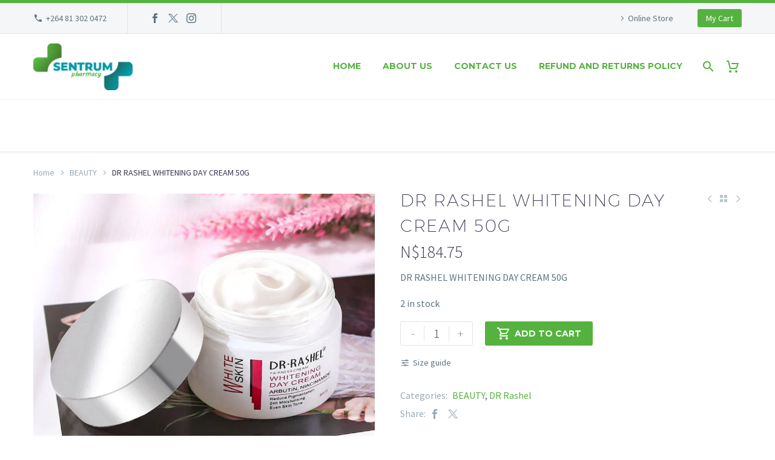

--- FILE ---
content_type: text/html; charset=UTF-8
request_url: https://sentrumpharmacy.com/product/dr-rashel-whitening-day-cream-50g/
body_size: 21808
content:
<!DOCTYPE html>
<!--[if IE 7]><html class="ie ie7" lang="en-US" xmlns:og="http://ogp.me/ns#" xmlns:fb="http://ogp.me/ns/fb#">
<![endif]-->
<!--[if IE 8]><html class="ie ie8" lang="en-US" xmlns:og="http://ogp.me/ns#" xmlns:fb="http://ogp.me/ns/fb#">
<![endif]-->
<!--[if !(IE 7) | !(IE 8) ]><!--><html lang="en-US" xmlns:og="http://ogp.me/ns#" xmlns:fb="http://ogp.me/ns/fb#">
<!--<![endif]--><head><meta name="MobileOptimized" content="width" /><meta name="HandheldFriendly" content="true" /><meta name="generator" content="Drupal 11 (https://www.drupal.org)" /><meta charset="UTF-8"><meta name="viewport" content="width=device-width, initial-scale=1.0" /><link rel="profile" href="http://gmpg.org/xfn/11"><style>.tgpli-background-inited { background-image: none !important; }img[data-tgpli-image-inited] { display:none !important;visibility:hidden !important; }</style> <script type="text/javascript">window.tgpLazyItemsOptions = {
				visibilityOffset: 600,
				desktopEnable: true,
				mobileEnable: true			};
			window.tgpQueue = {
				nodes: [],
				add: function(id, data) {
					data = data || {};
					if (window.tgpLazyItems !== undefined) {
						if (this.nodes.length > 0) {
							window.tgpLazyItems.addNodes(this.flushNodes());
						}
						window.tgpLazyItems.addNode({
							node: document.getElementById(id),
							data: data
						});
					} else {
						this.nodes.push({
							node: document.getElementById(id),
							data: data
						});
					}
				},
				flushNodes: function() {
					return this.nodes.splice(0, this.nodes.length);
				}
			};</script> <script type="text/javascript" async src="https://sentrumpharmacy.com/core/views/5fcc17c03b/js/thegem-pagespeed-lazy-items.js"></script><title>DR RASHEL WHITENING DAY CREAM 50G &#8211; Sentrum Pharmacy</title><meta name='robots' content='max-image-preview:large' /><link rel='dns-prefetch' href='//fonts.googleapis.com' /><link rel="alternate" type="application/rss+xml" title="Sentrum Pharmacy &raquo; Feed" href="https://sentrumpharmacy.com/feed/" /><link rel="alternate" type="application/rss+xml" title="Sentrum Pharmacy &raquo; Comments Feed" href="https://sentrumpharmacy.com/comments/feed/" /> <script type="text/javascript">/*  */
window._wpemojiSettings = {"baseUrl":"https:\/\/s.w.org\/images\/core\/emoji\/15.0.3\/72x72\/","ext":".png","svgUrl":"https:\/\/s.w.org\/images\/core\/emoji\/15.0.3\/svg\/","svgExt":".svg","source":{"concatemoji":"https:\/\/sentrumpharmacy.com\/lib\/js\/wp-emoji-release.min.js"}};
/*! This file is auto-generated */
!function(i,n){var o,s,e;function c(e){try{var t={supportTests:e,timestamp:(new Date).valueOf()};sessionStorage.setItem(o,JSON.stringify(t))}catch(e){}}function p(e,t,n){e.clearRect(0,0,e.canvas.width,e.canvas.height),e.fillText(t,0,0);var t=new Uint32Array(e.getImageData(0,0,e.canvas.width,e.canvas.height).data),r=(e.clearRect(0,0,e.canvas.width,e.canvas.height),e.fillText(n,0,0),new Uint32Array(e.getImageData(0,0,e.canvas.width,e.canvas.height).data));return t.every(function(e,t){return e===r[t]})}function u(e,t,n){switch(t){case"flag":return n(e,"\ud83c\udff3\ufe0f\u200d\u26a7\ufe0f","\ud83c\udff3\ufe0f\u200b\u26a7\ufe0f")?!1:!n(e,"\ud83c\uddfa\ud83c\uddf3","\ud83c\uddfa\u200b\ud83c\uddf3")&&!n(e,"\ud83c\udff4\udb40\udc67\udb40\udc62\udb40\udc65\udb40\udc6e\udb40\udc67\udb40\udc7f","\ud83c\udff4\u200b\udb40\udc67\u200b\udb40\udc62\u200b\udb40\udc65\u200b\udb40\udc6e\u200b\udb40\udc67\u200b\udb40\udc7f");case"emoji":return!n(e,"\ud83d\udc26\u200d\u2b1b","\ud83d\udc26\u200b\u2b1b")}return!1}function f(e,t,n){var r="undefined"!=typeof WorkerGlobalScope&&self instanceof WorkerGlobalScope?new OffscreenCanvas(300,150):i.createElement("canvas"),a=r.getContext("2d",{willReadFrequently:!0}),o=(a.textBaseline="top",a.font="600 32px Arial",{});return e.forEach(function(e){o[e]=t(a,e,n)}),o}function t(e){var t=i.createElement("script");t.src=e,t.defer=!0,i.head.appendChild(t)}"undefined"!=typeof Promise&&(o="wpEmojiSettingsSupports",s=["flag","emoji"],n.supports={everything:!0,everythingExceptFlag:!0},e=new Promise(function(e){i.addEventListener("DOMContentLoaded",e,{once:!0})}),new Promise(function(t){var n=function(){try{var e=JSON.parse(sessionStorage.getItem(o));if("object"==typeof e&&"number"==typeof e.timestamp&&(new Date).valueOf()<e.timestamp+604800&&"object"==typeof e.supportTests)return e.supportTests}catch(e){}return null}();if(!n){if("undefined"!=typeof Worker&&"undefined"!=typeof OffscreenCanvas&&"undefined"!=typeof URL&&URL.createObjectURL&&"undefined"!=typeof Blob)try{var e="postMessage("+f.toString()+"("+[JSON.stringify(s),u.toString(),p.toString()].join(",")+"));",r=new Blob([e],{type:"text/javascript"}),a=new Worker(URL.createObjectURL(r),{name:"wpTestEmojiSupports"});return void(a.onmessage=function(e){c(n=e.data),a.terminate(),t(n)})}catch(e){}c(n=f(s,u,p))}t(n)}).then(function(e){for(var t in e)n.supports[t]=e[t],n.supports.everything=n.supports.everything&&n.supports[t],"flag"!==t&&(n.supports.everythingExceptFlag=n.supports.everythingExceptFlag&&n.supports[t]);n.supports.everythingExceptFlag=n.supports.everythingExceptFlag&&!n.supports.flag,n.DOMReady=!1,n.readyCallback=function(){n.DOMReady=!0}}).then(function(){return e}).then(function(){var e;n.supports.everything||(n.readyCallback(),(e=n.source||{}).concatemoji?t(e.concatemoji):e.wpemoji&&e.twemoji&&(t(e.twemoji),t(e.wpemoji)))}))}((window,document),window._wpemojiSettings);
/*  */</script> <link rel='stylesheet' id='thegem-preloader-css' href='https://sentrumpharmacy.com/core/views/5fcc17c03b/css/thegem-preloader.css' type='text/css' media='all' /><style id='thegem-preloader-inline-css' type='text/css'>body:not(.compose-mode) .gem-icon-style-gradient span,
		body:not(.compose-mode) .gem-icon .gem-icon-half-1,
		body:not(.compose-mode) .gem-icon .gem-icon-half-2 {
			opacity: 0 !important;
			}</style><link rel='stylesheet' id='thegem-reset-css' href='https://sentrumpharmacy.com/core/views/5fcc17c03b/css/thegem-reset.css' type='text/css' media='all' /><link rel='stylesheet' id='thegem-grid-css' href='https://sentrumpharmacy.com/core/views/5fcc17c03b/css/thegem-grid.css' type='text/css' media='all' /><link rel='stylesheet' id='thegem-header-css' href='https://sentrumpharmacy.com/core/views/5fcc17c03b/css/thegem-header.css' type='text/css' media='all' /><link rel='stylesheet' id='thegem-style-css' href='https://sentrumpharmacy.com/core/views/5fcc17c03b/design.css' type='text/css' media='all' /><link rel='stylesheet' id='thegem-widgets-css' href='https://sentrumpharmacy.com/core/views/5fcc17c03b/css/thegem-widgets.css' type='text/css' media='all' /><link rel='stylesheet' id='thegem-new-css-css' href='https://sentrumpharmacy.com/core/views/5fcc17c03b/css/thegem-new-css.css' type='text/css' media='all' /><link rel='stylesheet' id='perevazka-css-css-css' href='https://sentrumpharmacy.com/core/views/5fcc17c03b/css/thegem-perevazka-css.css' type='text/css' media='all' /><link rel='stylesheet' id='thegem-google-fonts-css' href='//fonts.googleapis.com/css?family=Source+Sans+Pro%3A200%2C200italic%2C300%2C300italic%2C400%2C400italic%2C600%2C600italic%2C700%2C700italic%2C900%2C900italic%7CMontserrat%3A100%2C200%2C300%2C400%2C500%2C600%2C700%2C800%2C900%2C100italic%2C200italic%2C300italic%2C400italic%2C500italic%2C600italic%2C700italic%2C800italic%2C900italic&#038;subset=cyrillic%2Ccyrillic-ext%2Cgreek%2Cgreek-ext%2Clatin%2Clatin-ext%2Cvietnamese' type='text/css' media='all' /><link rel='stylesheet' id='thegem-custom-css' href='https://sentrumpharmacy.com/core/views/5fcc17c03b/css/custom-apntreSd.css' type='text/css' media='all' /><style id='thegem-custom-inline-css' type='text/css'>body .breadcrumbs,body .breadcrumbs a,body .bc-devider:before {color: #FFFFFFFF;}body .breadcrumbs .current {	color: #E7FF89FF;	border-bottom: 3px solid #E7FF89FF;}body .breadcrumbs a:hover {	color: #E7FF89FF;}body .page-title-block .breadcrumbs-container{	text-align: center;}.page-breadcrumbs{	position: relative;	display: flex;	width: 100%;	align-items: center;	min-height: 70px;	z-index: 1;}.fullwidth-content > .page-breadcrumbs {	padding-left: 21px;	padding-right: 21px;}.page-breadcrumbs.page-breadcrumbs--left{	justify-content: flex-start;	text-align: left;}.page-breadcrumbs.page-breadcrumbs--center{	justify-content: center;	text-align: center;}.page-breadcrumbs.page-breadcrumbs--right{	justify-content: flex-end;	text-align: right;}.page-breadcrumbs ul{	display: flex;	flex-wrap: wrap;	padding: 0;	margin: 0;	list-style-type: none;}.page-breadcrumbs ul li{	position: relative;}.page-breadcrumbs ul li:not(:last-child){	padding-right: 20px;	margin-right: 5px;}.page-breadcrumbs ul li:not(:last-child):after{	font-family: 'thegem-icons';	content: '\e601';	position: absolute;	right: 0;	top: 50%;	transform: translateY(-50%);	line-height: 1;}.page-breadcrumbs ul li a,.page-breadcrumbs ul li:not(:last-child):after{	color: #99A9B5FF;}.page-breadcrumbs ul li{	color: #3C3950FF;}.page-breadcrumbs ul li a:hover{	color: #3C3950FF;}.block-content {padding-top: 0px;}.block-content:last-of-type {padding-bottom: 110px;}#top-area {	display: block;}body.woocommerce #main.page__top-shadow:before{	display: none;	content: '';	position: absolute;	top: 0;	left: 0;	width: 100%;	height: 5px;	box-shadow: 0px 5px 5px -5px rgba(0, 0, 0, 0.15) inset;	z-index: 1;}body.woocommerce #main.page__top-shadow.visible:before{	display: block;}@media (max-width: 991px) {#page-title {padding-top: 80px;padding-bottom: 80px;}.page-title-inner, body .breadcrumbs{padding-left: 0px;padding-right: 0px;}.page-title-excerpt {margin-top: 18px;}#page-title .page-title-title {margin-top: 0px;}.block-content {padding-top: 0px;}.block-content:last-of-type {}#top-area {	display: block;}}@media (max-width: 767px) {#page-title {padding-top: 80px;padding-bottom: 80px;}.page-title-inner,body .breadcrumbs{padding-left: 0px;padding-right: 0px;}.page-title-excerpt {margin-top: 18px;}#page-title .page-title-title {margin-top: 0px;}.block-content {padding-top: 0px;}.block-content:last-of-type {}#top-area {	display: none;}}</style><link rel='stylesheet' id='js_composer_front-css' href='https://sentrumpharmacy.com/core/modules/041dc5d622/assets/css/js_composer.min.css' type='text/css' media='all' /><link rel='stylesheet' id='thegem_js_composer_front-css' href='https://sentrumpharmacy.com/core/views/5fcc17c03b/css/thegem-js_composer_columns.css' type='text/css' media='all' /><link rel='stylesheet' id='thegem-additional-blog-1-css' href='https://sentrumpharmacy.com/core/views/5fcc17c03b/css/thegem-additional-blog-1.css' type='text/css' media='all' /><link rel='stylesheet' id='jquery-fancybox-css' href='https://sentrumpharmacy.com/core/views/5fcc17c03b/js/fancyBox/jquery.fancybox.min.css' type='text/css' media='all' /><link rel='stylesheet' id='thegem-vc_elements-css' href='https://sentrumpharmacy.com/core/views/5fcc17c03b/css/thegem-vc_elements.css' type='text/css' media='all' /><style id='wp-emoji-styles-inline-css' type='text/css'>img.wp-smiley, img.emoji {
		display: inline !important;
		border: none !important;
		box-shadow: none !important;
		height: 1em !important;
		width: 1em !important;
		margin: 0 0.07em !important;
		vertical-align: -0.1em !important;
		background: none !important;
		padding: 0 !important;
	}</style><link rel='stylesheet' id='wp-block-library-css' href='https://sentrumpharmacy.com/lib/css/dist/block-library/style.min.css' type='text/css' media='all' /><style id='classic-theme-styles-inline-css' type='text/css'>/*! This file is auto-generated */
.wp-block-button__link{color:#fff;background-color:#32373c;border-radius:9999px;box-shadow:none;text-decoration:none;padding:calc(.667em + 2px) calc(1.333em + 2px);font-size:1.125em}.wp-block-file__button{background:#32373c;color:#fff;text-decoration:none}</style><style id='global-styles-inline-css' type='text/css'>:root{--wp--preset--aspect-ratio--square: 1;--wp--preset--aspect-ratio--4-3: 4/3;--wp--preset--aspect-ratio--3-4: 3/4;--wp--preset--aspect-ratio--3-2: 3/2;--wp--preset--aspect-ratio--2-3: 2/3;--wp--preset--aspect-ratio--16-9: 16/9;--wp--preset--aspect-ratio--9-16: 9/16;--wp--preset--color--black: #000000;--wp--preset--color--cyan-bluish-gray: #abb8c3;--wp--preset--color--white: #ffffff;--wp--preset--color--pale-pink: #f78da7;--wp--preset--color--vivid-red: #cf2e2e;--wp--preset--color--luminous-vivid-orange: #ff6900;--wp--preset--color--luminous-vivid-amber: #fcb900;--wp--preset--color--light-green-cyan: #7bdcb5;--wp--preset--color--vivid-green-cyan: #00d084;--wp--preset--color--pale-cyan-blue: #8ed1fc;--wp--preset--color--vivid-cyan-blue: #0693e3;--wp--preset--color--vivid-purple: #9b51e0;--wp--preset--gradient--vivid-cyan-blue-to-vivid-purple: linear-gradient(135deg,rgba(6,147,227,1) 0%,rgb(155,81,224) 100%);--wp--preset--gradient--light-green-cyan-to-vivid-green-cyan: linear-gradient(135deg,rgb(122,220,180) 0%,rgb(0,208,130) 100%);--wp--preset--gradient--luminous-vivid-amber-to-luminous-vivid-orange: linear-gradient(135deg,rgba(252,185,0,1) 0%,rgba(255,105,0,1) 100%);--wp--preset--gradient--luminous-vivid-orange-to-vivid-red: linear-gradient(135deg,rgba(255,105,0,1) 0%,rgb(207,46,46) 100%);--wp--preset--gradient--very-light-gray-to-cyan-bluish-gray: linear-gradient(135deg,rgb(238,238,238) 0%,rgb(169,184,195) 100%);--wp--preset--gradient--cool-to-warm-spectrum: linear-gradient(135deg,rgb(74,234,220) 0%,rgb(151,120,209) 20%,rgb(207,42,186) 40%,rgb(238,44,130) 60%,rgb(251,105,98) 80%,rgb(254,248,76) 100%);--wp--preset--gradient--blush-light-purple: linear-gradient(135deg,rgb(255,206,236) 0%,rgb(152,150,240) 100%);--wp--preset--gradient--blush-bordeaux: linear-gradient(135deg,rgb(254,205,165) 0%,rgb(254,45,45) 50%,rgb(107,0,62) 100%);--wp--preset--gradient--luminous-dusk: linear-gradient(135deg,rgb(255,203,112) 0%,rgb(199,81,192) 50%,rgb(65,88,208) 100%);--wp--preset--gradient--pale-ocean: linear-gradient(135deg,rgb(255,245,203) 0%,rgb(182,227,212) 50%,rgb(51,167,181) 100%);--wp--preset--gradient--electric-grass: linear-gradient(135deg,rgb(202,248,128) 0%,rgb(113,206,126) 100%);--wp--preset--gradient--midnight: linear-gradient(135deg,rgb(2,3,129) 0%,rgb(40,116,252) 100%);--wp--preset--font-size--small: 13px;--wp--preset--font-size--medium: 20px;--wp--preset--font-size--large: 36px;--wp--preset--font-size--x-large: 42px;--wp--preset--font-family--inter: "Inter", sans-serif;--wp--preset--font-family--cardo: Cardo;--wp--preset--spacing--20: 0.44rem;--wp--preset--spacing--30: 0.67rem;--wp--preset--spacing--40: 1rem;--wp--preset--spacing--50: 1.5rem;--wp--preset--spacing--60: 2.25rem;--wp--preset--spacing--70: 3.38rem;--wp--preset--spacing--80: 5.06rem;--wp--preset--shadow--natural: 6px 6px 9px rgba(0, 0, 0, 0.2);--wp--preset--shadow--deep: 12px 12px 50px rgba(0, 0, 0, 0.4);--wp--preset--shadow--sharp: 6px 6px 0px rgba(0, 0, 0, 0.2);--wp--preset--shadow--outlined: 6px 6px 0px -3px rgba(255, 255, 255, 1), 6px 6px rgba(0, 0, 0, 1);--wp--preset--shadow--crisp: 6px 6px 0px rgba(0, 0, 0, 1);}:where(.is-layout-flex){gap: 0.5em;}:where(.is-layout-grid){gap: 0.5em;}body .is-layout-flex{display: flex;}.is-layout-flex{flex-wrap: wrap;align-items: center;}.is-layout-flex > :is(*, div){margin: 0;}body .is-layout-grid{display: grid;}.is-layout-grid > :is(*, div){margin: 0;}:where(.wp-block-columns.is-layout-flex){gap: 2em;}:where(.wp-block-columns.is-layout-grid){gap: 2em;}:where(.wp-block-post-template.is-layout-flex){gap: 1.25em;}:where(.wp-block-post-template.is-layout-grid){gap: 1.25em;}.has-black-color{color: var(--wp--preset--color--black) !important;}.has-cyan-bluish-gray-color{color: var(--wp--preset--color--cyan-bluish-gray) !important;}.has-white-color{color: var(--wp--preset--color--white) !important;}.has-pale-pink-color{color: var(--wp--preset--color--pale-pink) !important;}.has-vivid-red-color{color: var(--wp--preset--color--vivid-red) !important;}.has-luminous-vivid-orange-color{color: var(--wp--preset--color--luminous-vivid-orange) !important;}.has-luminous-vivid-amber-color{color: var(--wp--preset--color--luminous-vivid-amber) !important;}.has-light-green-cyan-color{color: var(--wp--preset--color--light-green-cyan) !important;}.has-vivid-green-cyan-color{color: var(--wp--preset--color--vivid-green-cyan) !important;}.has-pale-cyan-blue-color{color: var(--wp--preset--color--pale-cyan-blue) !important;}.has-vivid-cyan-blue-color{color: var(--wp--preset--color--vivid-cyan-blue) !important;}.has-vivid-purple-color{color: var(--wp--preset--color--vivid-purple) !important;}.has-black-background-color{background-color: var(--wp--preset--color--black) !important;}.has-cyan-bluish-gray-background-color{background-color: var(--wp--preset--color--cyan-bluish-gray) !important;}.has-white-background-color{background-color: var(--wp--preset--color--white) !important;}.has-pale-pink-background-color{background-color: var(--wp--preset--color--pale-pink) !important;}.has-vivid-red-background-color{background-color: var(--wp--preset--color--vivid-red) !important;}.has-luminous-vivid-orange-background-color{background-color: var(--wp--preset--color--luminous-vivid-orange) !important;}.has-luminous-vivid-amber-background-color{background-color: var(--wp--preset--color--luminous-vivid-amber) !important;}.has-light-green-cyan-background-color{background-color: var(--wp--preset--color--light-green-cyan) !important;}.has-vivid-green-cyan-background-color{background-color: var(--wp--preset--color--vivid-green-cyan) !important;}.has-pale-cyan-blue-background-color{background-color: var(--wp--preset--color--pale-cyan-blue) !important;}.has-vivid-cyan-blue-background-color{background-color: var(--wp--preset--color--vivid-cyan-blue) !important;}.has-vivid-purple-background-color{background-color: var(--wp--preset--color--vivid-purple) !important;}.has-black-border-color{border-color: var(--wp--preset--color--black) !important;}.has-cyan-bluish-gray-border-color{border-color: var(--wp--preset--color--cyan-bluish-gray) !important;}.has-white-border-color{border-color: var(--wp--preset--color--white) !important;}.has-pale-pink-border-color{border-color: var(--wp--preset--color--pale-pink) !important;}.has-vivid-red-border-color{border-color: var(--wp--preset--color--vivid-red) !important;}.has-luminous-vivid-orange-border-color{border-color: var(--wp--preset--color--luminous-vivid-orange) !important;}.has-luminous-vivid-amber-border-color{border-color: var(--wp--preset--color--luminous-vivid-amber) !important;}.has-light-green-cyan-border-color{border-color: var(--wp--preset--color--light-green-cyan) !important;}.has-vivid-green-cyan-border-color{border-color: var(--wp--preset--color--vivid-green-cyan) !important;}.has-pale-cyan-blue-border-color{border-color: var(--wp--preset--color--pale-cyan-blue) !important;}.has-vivid-cyan-blue-border-color{border-color: var(--wp--preset--color--vivid-cyan-blue) !important;}.has-vivid-purple-border-color{border-color: var(--wp--preset--color--vivid-purple) !important;}.has-vivid-cyan-blue-to-vivid-purple-gradient-background{background: var(--wp--preset--gradient--vivid-cyan-blue-to-vivid-purple) !important;}.has-light-green-cyan-to-vivid-green-cyan-gradient-background{background: var(--wp--preset--gradient--light-green-cyan-to-vivid-green-cyan) !important;}.has-luminous-vivid-amber-to-luminous-vivid-orange-gradient-background{background: var(--wp--preset--gradient--luminous-vivid-amber-to-luminous-vivid-orange) !important;}.has-luminous-vivid-orange-to-vivid-red-gradient-background{background: var(--wp--preset--gradient--luminous-vivid-orange-to-vivid-red) !important;}.has-very-light-gray-to-cyan-bluish-gray-gradient-background{background: var(--wp--preset--gradient--very-light-gray-to-cyan-bluish-gray) !important;}.has-cool-to-warm-spectrum-gradient-background{background: var(--wp--preset--gradient--cool-to-warm-spectrum) !important;}.has-blush-light-purple-gradient-background{background: var(--wp--preset--gradient--blush-light-purple) !important;}.has-blush-bordeaux-gradient-background{background: var(--wp--preset--gradient--blush-bordeaux) !important;}.has-luminous-dusk-gradient-background{background: var(--wp--preset--gradient--luminous-dusk) !important;}.has-pale-ocean-gradient-background{background: var(--wp--preset--gradient--pale-ocean) !important;}.has-electric-grass-gradient-background{background: var(--wp--preset--gradient--electric-grass) !important;}.has-midnight-gradient-background{background: var(--wp--preset--gradient--midnight) !important;}.has-small-font-size{font-size: var(--wp--preset--font-size--small) !important;}.has-medium-font-size{font-size: var(--wp--preset--font-size--medium) !important;}.has-large-font-size{font-size: var(--wp--preset--font-size--large) !important;}.has-x-large-font-size{font-size: var(--wp--preset--font-size--x-large) !important;}
:where(.wp-block-post-template.is-layout-flex){gap: 1.25em;}:where(.wp-block-post-template.is-layout-grid){gap: 1.25em;}
:where(.wp-block-columns.is-layout-flex){gap: 2em;}:where(.wp-block-columns.is-layout-grid){gap: 2em;}
:root :where(.wp-block-pullquote){font-size: 1.5em;line-height: 1.6;}</style><style id='woocommerce-inline-inline-css' type='text/css'>.woocommerce form .form-row .required { visibility: visible; }</style><link rel='stylesheet' id='thegem-woocommerce-minicart-css' href='https://sentrumpharmacy.com/core/views/5fcc17c03b/css/thegem-woocommerce-minicart.css' type='text/css' media='all' /><link rel='stylesheet' id='thegem-woocommerce-css' href='https://sentrumpharmacy.com/core/views/5fcc17c03b/css/thegem-woocommerce.css' type='text/css' media='all' /><link rel='stylesheet' id='thegem-woocommerce1-css' href='https://sentrumpharmacy.com/core/views/5fcc17c03b/css/thegem-woocommerce1.css' type='text/css' media='all' /><link rel='stylesheet' id='thegem-woocommerce-temp-css' href='https://sentrumpharmacy.com/core/views/5fcc17c03b/css/thegem-woocommerce-temp.css' type='text/css' media='all' /><link rel='stylesheet' id='thegem-woocommerce-custom-css' href='https://sentrumpharmacy.com/core/views/5fcc17c03b/css/thegem-woocommerce-custom.css' type='text/css' media='all' /><link rel='stylesheet' id='thegem-product-page-css' href='https://sentrumpharmacy.com/core/views/5fcc17c03b/css/thegem-product-page.css' type='text/css' media='all' /><link rel='stylesheet' id='owl-css' href='https://sentrumpharmacy.com/core/views/5fcc17c03b/js/owl/owl.carousel.css' type='text/css' media='all' /><link rel='stylesheet' id='thegem-product-gallery-css' href='https://sentrumpharmacy.com/core/views/5fcc17c03b/css/thegem-product-gallery.css' type='text/css' media='all' /><link rel='stylesheet' id='thegem-hovers-css' href='https://sentrumpharmacy.com/core/views/5fcc17c03b/css/thegem-hovers.css' type='text/css' media='all' /><link rel='stylesheet' id='thegem-portfolio-css' href='https://sentrumpharmacy.com/core/views/5fcc17c03b/css/thegem-portfolio.css' type='text/css' media='all' /><link rel='stylesheet' id='thegem-portfolio-filters-list-css' href='https://sentrumpharmacy.com/core/views/5fcc17c03b/css/thegem-portfolio-filters-list.css' type='text/css' media='all' /><link rel='stylesheet' id='thegem-portfolio-products-extended-css' href='https://sentrumpharmacy.com/core/views/5fcc17c03b/css/thegem-portfolio-products-extended.css' type='text/css' media='all' /> <script type="text/javascript">function fullHeightRow() {
			var fullHeight,
				offsetTop,
				element = document.getElementsByClassName('vc_row-o-full-height')[0];
			if (element) {
				fullHeight = window.innerHeight;
				offsetTop = window.pageYOffset + element.getBoundingClientRect().top;
				if (offsetTop < fullHeight) {
					fullHeight = 100 - offsetTop / (fullHeight / 100);
					element.style.minHeight = fullHeight + 'vh'
				}
			}
		}</script><!--[if lt IE 9]> <script type="text/javascript" src="https://sentrumpharmacy.com/core/views/5fcc17c03b/js/html5.js" id="html5-js"></script> <![endif]--> <script type="text/javascript" src="https://sentrumpharmacy.com/lib/js/jquery/jquery.min.js" id="jquery-core-js"></script> <script type="text/javascript" src="https://sentrumpharmacy.com/lib/js/jquery/jquery-migrate.min.js" id="jquery-migrate-js"></script> <script type="text/javascript" src="https://sentrumpharmacy.com/core/modules/39d10ee62c/assets/js/jquery-blockui/jquery.blockUI.min.js" id="jquery-blockui-js" data-wp-strategy="defer"></script> <script type="text/javascript" id="wc-add-to-cart-js-extra">/*  */
var wc_add_to_cart_params = {"ajax_url":"\/wp-admin\/admin-ajax.php","wc_ajax_url":"\/?wc-ajax=%%endpoint%%","i18n_view_cart":"View cart","cart_url":"https:\/\/sentrumpharmacy.com\/cart\/","is_cart":"","cart_redirect_after_add":"no"};
/*  */</script> <script type="text/javascript" src="https://sentrumpharmacy.com/core/modules/39d10ee62c/assets/js/frontend/add-to-cart.min.js" id="wc-add-to-cart-js" data-wp-strategy="defer"></script> <script type="text/javascript" id="wc-single-product-js-extra">/*  */
var wc_single_product_params = {"i18n_required_rating_text":"Please select a rating","review_rating_required":"yes","flexslider":{"rtl":false,"animation":"slide","smoothHeight":true,"directionNav":false,"controlNav":"thumbnails","slideshow":false,"animationSpeed":500,"animationLoop":false,"allowOneSlide":false},"zoom_enabled":"","zoom_options":[],"photoswipe_enabled":"","photoswipe_options":{"shareEl":false,"closeOnScroll":false,"history":false,"hideAnimationDuration":0,"showAnimationDuration":0},"flexslider_enabled":""};
/*  */</script> <script type="text/javascript" src="https://sentrumpharmacy.com/core/modules/39d10ee62c/assets/js/frontend/single-product.min.js" id="wc-single-product-js" defer="defer" data-wp-strategy="defer"></script> <script type="text/javascript" src="https://sentrumpharmacy.com/core/modules/39d10ee62c/assets/js/js-cookie/js.cookie.min.js" id="js-cookie-js" defer="defer" data-wp-strategy="defer"></script> <script type="text/javascript" id="woocommerce-js-extra">/*  */
var woocommerce_params = {"ajax_url":"\/wp-admin\/admin-ajax.php","wc_ajax_url":"\/?wc-ajax=%%endpoint%%"};
/*  */</script> <script type="text/javascript" src="https://sentrumpharmacy.com/core/modules/39d10ee62c/assets/js/frontend/woocommerce.min.js" id="woocommerce-js" defer="defer" data-wp-strategy="defer"></script> <script type="text/javascript" src="https://sentrumpharmacy.com/core/modules/041dc5d622/assets/js/vendors/woocommerce-add-to-cart.js" id="vc_woocommerce-add-to-cart-js-js"></script> <link rel="canonical" href="https://sentrumpharmacy.com/product/dr-rashel-whitening-day-cream-50g/" /><link rel='shortlink' href='https://sentrumpharmacy.com/?p=44838' /><link rel="alternate" title="oEmbed (JSON)" type="application/json+oembed" href="https://sentrumpharmacy.com/wp-json/oembed/1.0/embed?url=https%3A%2F%2Fsentrumpharmacy.com%2Fproduct%2Fdr-rashel-whitening-day-cream-50g%2F" /><link rel="alternate" title="oEmbed (XML)" type="text/xml+oembed" href="https://sentrumpharmacy.com/wp-json/oembed/1.0/embed?url=https%3A%2F%2Fsentrumpharmacy.com%2Fproduct%2Fdr-rashel-whitening-day-cream-50g%2F&#038;format=xml" /><link rel="icon" type="image/png" href="/wp-content/uploads/fbrfg/favicon-48x48.png" sizes="48x48" /><link rel="icon" type="image/svg+xml" href="/wp-content/uploads/fbrfg/favicon.svg" /><link rel="shortcut icon" href="/wp-content/uploads/fbrfg/favicon.ico" /><link rel="apple-touch-icon" sizes="180x180" href="/wp-content/uploads/fbrfg/apple-touch-icon.png" /><link rel="manifest" href="/wp-content/uploads/fbrfg/site.webmanifest" />	<noscript><style>.woocommerce-product-gallery{ opacity: 1 !important; }</style></noscript><style type="text/css">.recentcomments a{display:inline !important;padding:0 !important;margin:0 !important;}</style><style id='wp-fonts-local' type='text/css'>@font-face{font-family:Inter;font-style:normal;font-weight:300 900;font-display:fallback;src:url('https://sentrumpharmacy.com/core/modules/39d10ee62c/assets/fonts/Inter-VariableFont_slnt,wght.woff2') format('woff2');font-stretch:normal;}
@font-face{font-family:Cardo;font-style:normal;font-weight:400;font-display:fallback;src:url('https://sentrumpharmacy.com/core/modules/39d10ee62c/assets/fonts/cardo_normal_400.woff2') format('woff2');}</style> <script>if(document.querySelector('[data-type="vc_custom-css"]')) {document.head.appendChild(document.querySelector('[data-type="vc_custom-css"]'));}</script> <style type="text/css" id="wp-custom-css">.top-area {
  border-top: 5px solid #55B23F;
}

.product .onsale, .product-gallery-labels .product-labels .onsale {
  background-color: #55B23F;
}

.main-menu-item, .main-menu-item a, .title-main-menu, #primary-menu.no-responsive > li > a {
  color: #55B23F;
}</style><noscript><style>.wpb_animate_when_almost_visible { opacity: 1; }</style></noscript></head><body class="product-template-default single single-product postid-44838 theme-thegem woocommerce woocommerce-page woocommerce-no-js mobile-cart-position-top wpb-js-composer js-comp-ver-6.10.0 vc_responsive"> <script type="text/javascript">var gemSettings = {"isTouch":"","forcedLasyDisabled":"","tabletPortrait":"1","tabletLandscape":"","topAreaMobileDisable":"","parallaxDisabled":"","fillTopArea":"","themePath":"https:\/\/sentrumpharmacy.com\/core\/views\/thegem","rootUrl":"https:\/\/sentrumpharmacy.com","mobileEffectsEnabled":"","isRTL":""};
		(function() {
    function isTouchDevice() {
        return (('ontouchstart' in window) ||
            (navigator.MaxTouchPoints > 0) ||
            (navigator.msMaxTouchPoints > 0));
    }

    window.gemSettings.isTouch = isTouchDevice();

    function userAgentDetection() {
        var ua = navigator.userAgent.toLowerCase(),
        platform = navigator.platform.toLowerCase(),
        UA = ua.match(/(opera|ie|firefox|chrome|version)[\s\/:]([\w\d\.]+)?.*?(safari|version[\s\/:]([\w\d\.]+)|$)/) || [null, 'unknown', 0],
        mode = UA[1] == 'ie' && document.documentMode;

        window.gemBrowser = {
            name: (UA[1] == 'version') ? UA[3] : UA[1],
            version: UA[2],
            platform: {
                name: ua.match(/ip(?:ad|od|hone)/) ? 'ios' : (ua.match(/(?:webos|android)/) || platform.match(/mac|win|linux/) || ['other'])[0]
                }
        };
            }

    window.updateGemClientSize = function() {
        if (window.gemOptions == null || window.gemOptions == undefined) {
            window.gemOptions = {
                first: false,
                clientWidth: 0,
                clientHeight: 0,
                innerWidth: -1
            };
        }

        window.gemOptions.clientWidth = window.innerWidth || document.documentElement.clientWidth;
        if (document.body != null && !window.gemOptions.clientWidth) {
            window.gemOptions.clientWidth = document.body.clientWidth;
        }

        window.gemOptions.clientHeight = window.innerHeight || document.documentElement.clientHeight;
        if (document.body != null && !window.gemOptions.clientHeight) {
            window.gemOptions.clientHeight = document.body.clientHeight;
        }
    };

    window.updateGemInnerSize = function(width) {
        window.gemOptions.innerWidth = width != undefined ? width : (document.body != null ? document.body.clientWidth : 0);
    };

    userAgentDetection();
    window.updateGemClientSize(true);

    window.gemSettings.lasyDisabled = window.gemSettings.forcedLasyDisabled || (!window.gemSettings.mobileEffectsEnabled && (window.gemSettings.isTouch || window.gemOptions.clientWidth <= 800));
})();
		(function() {
    if (window.gemBrowser.name == 'safari') {
        try {
            var safariVersion = parseInt(window.gemBrowser.version);
        } catch(e) {
            var safariVersion = 0;
        }
        if (safariVersion >= 9) {
            window.gemSettings.parallaxDisabled = true;
            window.gemSettings.fillTopArea = true;
        }
    }
})();
		(function() {
    var fullwithData = {
        page: null,
        pageWidth: 0,
        pageOffset: {},
        fixVcRow: true,
        pagePaddingLeft: 0
    };

    function updateFullwidthData() {
        fullwithData.pageOffset = fullwithData.page.getBoundingClientRect();
        fullwithData.pageWidth = parseFloat(fullwithData.pageOffset.width);
        fullwithData.pagePaddingLeft = 0;

        if (fullwithData.page.className.indexOf('vertical-header') != -1) {
            fullwithData.pagePaddingLeft = 45;
            if (fullwithData.pageWidth >= 1600) {
                fullwithData.pagePaddingLeft = 360;
            }
            if (fullwithData.pageWidth < 980) {
                fullwithData.pagePaddingLeft = 0;
            }
        }
    }

    function gem_fix_fullwidth_position(element) {
        if (element == null) {
            return false;
        }

        if (fullwithData.page == null) {
            fullwithData.page = document.getElementById('page');
            updateFullwidthData();
        }

        /*if (fullwithData.pageWidth < 1170) {
            return false;
        }*/

        if (!fullwithData.fixVcRow) {
            return false;
        }

        if (element.previousElementSibling != null && element.previousElementSibling != undefined && element.previousElementSibling.className.indexOf('fullwidth-block') == -1) {
            var elementParentViewportOffset = element.previousElementSibling.getBoundingClientRect();
        } else {
            var elementParentViewportOffset = element.parentNode.getBoundingClientRect();
        }

        /*if (elementParentViewportOffset.top > window.gemOptions.clientHeight) {
            fullwithData.fixVcRow = false;
            return false;
        }*/

        if (element.className.indexOf('vc_row') != -1) {
            var elementMarginLeft = -21;
            var elementMarginRight = -21;
        } else {
            var elementMarginLeft = 0;
            var elementMarginRight = 0;
        }

        var offset = parseInt(fullwithData.pageOffset.left + 0.5) - parseInt((elementParentViewportOffset.left < 0 ? 0 : elementParentViewportOffset.left) + 0.5) - elementMarginLeft + fullwithData.pagePaddingLeft;
        var offsetKey = window.gemSettings.isRTL ? 'right' : 'left';

        element.style.position = 'relative';
        element.style[offsetKey] = offset + 'px';
        element.style.width = fullwithData.pageWidth - fullwithData.pagePaddingLeft + 'px';

        if (element.className.indexOf('vc_row') == -1) {
            element.setAttribute('data-fullwidth-updated', 1);
        }

        if (element.className.indexOf('vc_row') != -1 && element.className.indexOf('vc_section') == -1 && !element.hasAttribute('data-vc-stretch-content')) {
            var el_full = element.parentNode.querySelector('.vc_row-full-width-before');
            var padding = -1 * offset;
            0 > padding && (padding = 0);
            var paddingRight = fullwithData.pageWidth - padding - el_full.offsetWidth + elementMarginLeft + elementMarginRight;
            0 > paddingRight && (paddingRight = 0);
            element.style.paddingLeft = padding + 'px';
            element.style.paddingRight = paddingRight + 'px';
        }
    }

    window.gem_fix_fullwidth_position = gem_fix_fullwidth_position;

    document.addEventListener('DOMContentLoaded', function() {
        var classes = [];

        if (window.gemSettings.isTouch) {
            document.body.classList.add('thegem-touch');
        }

        if (window.gemSettings.lasyDisabled && !window.gemSettings.forcedLasyDisabled) {
            document.body.classList.add('thegem-effects-disabled');
        }
    });

    if (window.gemSettings.parallaxDisabled) {
        var head  = document.getElementsByTagName('head')[0],
            link  = document.createElement('style');
        link.rel  = 'stylesheet';
        link.type = 'text/css';
        link.innerHTML = ".fullwidth-block.fullwidth-block-parallax-fixed .fullwidth-block-background { background-attachment: scroll !important; }";
        head.appendChild(link);
    }
})();

(function() {
    setTimeout(function() {
        var preloader = document.getElementById('page-preloader');
        if (preloader != null && preloader != undefined) {
            preloader.className += ' preloader-loaded';
        }
    }, window.pagePreloaderHideTime || 1000);
})();</script> <div id="page-preloader"><div class="page-preloader-spin"></div></div><div id="page" class="layout-fullwidth header-style-3"><a href="#page" class="scroll-top-button">Scroll Top</a><div class="top-area-background top-area-scroll-hide"><div id="top-area" class="top-area top-area-style-default top-area-alignment-justified"><div class="container"><div class="top-area-items inline-inside"><div class="top-area-block top-area-contacts"><div class="gem-contacts inline-inside"><div class="gem-contacts-item gem-contacts-phone"><a href="tel:+264 81 302 0472">+264 81 302 0472</a></div></div></div><div class="top-area-block top-area-socials socials-colored-hover"><div class="socials inline-inside">
<a class="socials-item" href="https://facebook.com/sharer.php?s=100&#038;p%5Burl%5D=https://sentrumpharmacy.com/&#038;p%5Btitle%5D=Home" target="_blank" rel="noopener" title="Facebook">
<i class="socials-item-icon facebook "></i>
</a>
<a class="socials-item" href="#" target="_blank" rel="noopener" title="Twitter">
<i class="socials-item-icon twitter "></i>
</a>
<a class="socials-item" href="#" target="_blank" rel="noopener" title="Instagram">
<i class="socials-item-icon instagram "></i>
</a></div></div><div class="top-area-block top-area-menu"><nav id="top-area-menu"><ul id="top-area-navigation" class="nav-menu styled inline-inside"><li id="menu-item-43589" class="menu-item menu-item-type-post_type menu-item-object-page menu-item-home current_page_parent menu-item-43589"><a href="https://sentrumpharmacy.com/">Online Store</a></li></ul></nav><div class="top-area-button"><div class="gem-button-container gem-button-position-inline thegem-button-69720940193752235"  ><a class="gem-button gem-button-size-tiny gem-button-style-flat gem-button-text-weight-normal gem-button-no-uppercase" data-ll-effect="drop-right-without-wrap" style="border-radius: 3px;" onmouseleave="" onmouseenter="" href="https://sentrumpharmacy.com/cart/" target="_self">My Cart</a></div></div></div></div></div></div></div><div id="site-header-wrapper"  class="  " ><header id="site-header" class="site-header animated-header mobile-menu-layout-slide-vertical" role="banner"><div class="header-background"><div class="container"><div class="header-main logo-position-left header-layout-default header-style-3"><div class="mobile-cart"><a href="https://sentrumpharmacy.com/cart/" class="minicart-menu-link temp empty circle-count"><span class="minicart-item-count">0</span></a></div><div class="mobile-minicart-overlay"></div><div class="site-title"><div class="site-logo" style="width:164px;">
<a href="https://sentrumpharmacy.com/" rel="home">
<span class="logo"><img data-lazyloaded="1" src="[data-uri]" data-src="https://sentrumpharmacy.com/storage/thegem-logos/logo_f5a7b6c528c7e2482944eeed2e7fdf91_1x.png" data-srcset="https://sentrumpharmacy.com/storage/thegem-logos/logo_f5a7b6c528c7e2482944eeed2e7fdf91_1x.png 1x,https://sentrumpharmacy.com/storage/thegem-logos/logo_f5a7b6c528c7e2482944eeed2e7fdf91_2x.png 2x,https://sentrumpharmacy.com/storage/thegem-logos/logo_f5a7b6c528c7e2482944eeed2e7fdf91_3x.png 3x" alt="Sentrum Pharmacy" style="width:164px;" class="tgp-exclude default"/><noscript><img src="https://sentrumpharmacy.com/storage/thegem-logos/logo_f5a7b6c528c7e2482944eeed2e7fdf91_1x.png" srcset="https://sentrumpharmacy.com/storage/thegem-logos/logo_f5a7b6c528c7e2482944eeed2e7fdf91_1x.png 1x,https://sentrumpharmacy.com/storage/thegem-logos/logo_f5a7b6c528c7e2482944eeed2e7fdf91_2x.png 2x,https://sentrumpharmacy.com/storage/thegem-logos/logo_f5a7b6c528c7e2482944eeed2e7fdf91_3x.png 3x" alt="Sentrum Pharmacy" style="width:164px;" class="tgp-exclude default"/></noscript><img data-lazyloaded="1" src="[data-uri]" data-src="https://sentrumpharmacy.com/storage/thegem-logos/logo_4cc64eef40460c9c50795b5804df00e5_1x.png" data-srcset="https://sentrumpharmacy.com/storage/thegem-logos/logo_4cc64eef40460c9c50795b5804df00e5_1x.png 1x,https://sentrumpharmacy.com/storage/thegem-logos/logo_4cc64eef40460c9c50795b5804df00e5_2x.png 2x,https://sentrumpharmacy.com/storage/thegem-logos/logo_4cc64eef40460c9c50795b5804df00e5_3x.png 3x" alt="Sentrum Pharmacy" style="width:132px;" class="tgp-exclude small"/><noscript><img src="https://sentrumpharmacy.com/storage/thegem-logos/logo_4cc64eef40460c9c50795b5804df00e5_1x.png" srcset="https://sentrumpharmacy.com/storage/thegem-logos/logo_4cc64eef40460c9c50795b5804df00e5_1x.png 1x,https://sentrumpharmacy.com/storage/thegem-logos/logo_4cc64eef40460c9c50795b5804df00e5_2x.png 2x,https://sentrumpharmacy.com/storage/thegem-logos/logo_4cc64eef40460c9c50795b5804df00e5_3x.png 3x" alt="Sentrum Pharmacy" style="width:132px;" class="tgp-exclude small"/></noscript></span>
</a></div></div><nav id="primary-navigation" class="site-navigation primary-navigation" role="navigation">
<button class="menu-toggle dl-trigger">Primary Menu<span class="menu-line-1"></span><span class="menu-line-2"></span><span class="menu-line-3"></span></button><div class="mobile-menu-slide-wrapper top"><button class="mobile-menu-slide-close">Close</button><ul id="primary-menu" class="nav-menu styled no-responsive"><li id="menu-item-43611" class="menu-item menu-item-type-post_type menu-item-object-page menu-item-home current_page_parent menu-item-43611 megamenu-first-element"><a href="https://sentrumpharmacy.com/">Home</a></li><li id="menu-item-43595" class="menu-item menu-item-type-post_type menu-item-object-page menu-item-43595 megamenu-first-element"><a href="https://sentrumpharmacy.com/about-us/">About us</a></li><li id="menu-item-43594" class="menu-item menu-item-type-post_type menu-item-object-page menu-item-43594 megamenu-first-element"><a href="https://sentrumpharmacy.com/contact-forms/">Contact us</a></li><li id="menu-item-46024" class="menu-item menu-item-type-post_type menu-item-object-page menu-item-46024 megamenu-first-element"><a href="https://sentrumpharmacy.com/refund_returns/">Refund and Returns Policy</a></li><li class="menu-item menu-item-search "><a href="#"></a><div class="minisearch "><form role="search" id="searchform" class="sf" action="https://sentrumpharmacy.com/" method="GET"><input id="searchform-input" class="sf-input" type="text" placeholder="Search..." name="s"><span class="sf-submit-icon"></span><input id="searchform-submit" class="sf-submit" type="submit" value="s"><input type="hidden" name="post_type" value="product" /></form></div></li><li class="menu-item menu-item-cart not-dlmenu"><a href="https://sentrumpharmacy.com/cart/" class="minicart-menu-link empty circle-count"><span class="minicart-item-count">0</span></a><div class="minicart"><div class="widget_shopping_cart_content"><div class="mobile-cart-header"><div class="mobile-cart-header-title title-h6">Cart</div><a class="mobile-cart-header-close" href="#"><span class="cart-close-line-1"></span><span class="cart-close-line-2"></span></a></div><ul class="woocommerce-mini-cart__empty-message woocommerce-mini-cart cart_list product_list_widget "><li class="empty">No products in the cart.</li></ul></div></div></li><li class="menu-item menu-item-widgets mobile-only"><div class="menu-item-socials"><div class="socials inline-inside">
<a class="socials-item" href="https://facebook.com/sharer.php?s=100&#038;p%5Burl%5D=https://sentrumpharmacy.com/&#038;p%5Btitle%5D=Home" target="_blank" rel="noopener" title="Facebook">
<i class="socials-item-icon facebook "></i>
</a>
<a class="socials-item" href="#" target="_blank" rel="noopener" title="Twitter">
<i class="socials-item-icon twitter "></i>
</a>
<a class="socials-item" href="#" target="_blank" rel="noopener" title="Instagram">
<i class="socials-item-icon instagram "></i>
</a></div></div></li></ul></div></nav></div></div></div></header></div><div id="main" class="site-main page__top-shadow visible"> <script>(function ($) {
				$(document).ready(function () {
					$('.portfolio-filters-list .widget_layered_nav, .portfolio-filters-list .widget_product_categories').find('.count').each(function () {
						$(this).html($(this).html().replace('(', '').replace(')', '')).css('opacity', 1);
					});
					if ($('.widget_product_categories').length && $('.portfolio-filters-list').hasClass('categories-widget-collapsible')) {
						$('<span class="filters-collapsible-arrow"></span>').insertBefore('.widget_product_categories ul.children');

						$('.cat-parent:not(.current-cat-parent, .current-cat)').addClass('collapsed').find('ul').css('display', 'none');

						$('.portfolio-filters-list.native .filters-collapsible-arrow').on('click', function (e) {
							e.preventDefault();
							e.stopPropagation();
							$(this).parent().toggleClass('collapsed');
							$(this).next().slideToggle('slow');
						});

						$('.portfolio-filters-list.categories-widget-collapsible').addClass('collapse-inited');
					}
				});
			})(jQuery);</script> <div id="main-content" class="main-content"><div class="block-content"><div class="container"><div class="page-breadcrumbs page-breadcrumbs--left" ><ul><li><a href="https://sentrumpharmacy.com/">Home</a></li><li><a href="https://sentrumpharmacy.com/product-category/beauty/">BEAUTY</a></li><li>DR RASHEL WHITENING DAY CREAM 50G</li></ul></div><div class="panel row"><div class="panel-center col-xs-12"><div class="woocommerce-notices-wrapper"></div><div id="product-44838" class="product-page__wrapper product type-product post-44838 status-publish first instock product_cat-beauty product_cat-dr-rashel has-post-thumbnail shipping-taxable purchasable product-type-simple"><div class="single-product-content  row " data-sticky="no" data-sticky-offset="0" data-ajax-load="yes" data-menu-vertical="no"><div class="single-product-content-left col-sm-6 col-xs-12 " style="width: 50%; float: left; order: 0;"><div class="product-page__left-column"> <script>function firstImageLoaded() {
			(function ($) {
				var $galleryElement = $('.product-gallery'),
					isVertical = $galleryElement.attr("data-thumb") === 'vertical',
					isTrueCount = $('.product-gallery-slider-item', $galleryElement).length > 1,
					isMobile = $(window).width() < 768 && /Android|webOS|iPhone|iPod|BlackBerry|IEMobile|Opera Mini/i.test(navigator.userAgent) ? true : false,
					isDots = $galleryElement.attr("data-thumb") === 'dots';

				if (isVertical && isTrueCount && !isMobile && !isDots) {
					if ($galleryElement.data('square-img')) {
						$galleryElement.css('height', $galleryElement.width() * 0.7411).css('overflow', 'hidden');
					} else {
						$galleryElement.css('height', $galleryElement.width() - 30).css('overflow', 'hidden');
					}

                    if ($galleryElement.data("thumb-position") == 'right') {
                        $galleryElement.addClass('is-vertical-inited-right');
                    } else {
                        $galleryElement.addClass('is-vertical-inited');
                    }
				}
				$galleryElement.prev('.preloader').remove();
			})(jQuery);
		}</script> <div class="preloader skeleton product-gallery-skeleton product-gallery-skeleton-vertical product-gallery-skeleton-vertical-square product-gallery-skeleton-single" ><div class="product-gallery-skeleton-image" style="padding-bottom:83.071748878924%"></div></div><div class="product-gallery vertical "
data-type="hover"
data-thumb="vertical"
data-thumb-on-mobile="0"
data-thumb-position="left"
data-fancy="1"
data-zoom="1"
data-colors=""
data-auto-height="1"
data-square-img="1"><div class="product-gallery-slider-wrap init-fancy "
data-color=""><div class="product-gallery-slider owl-carousel "><div class="product-gallery-slider-item" data-image-id="47237"><div class="product-gallery-image init-zoom">
<a href="https://sentrumpharmacy.com/storage/2023/02/Screenshot-2025-07-29-154027.png" class="fancy-product-gallery"
data-fancybox-group="product-gallery-697209401dd79"
data-fancybox="product-gallery-697209401dd79"
data-full-image-url="https://sentrumpharmacy.com/storage/2023/02/Screenshot-2025-07-29-154027.png"><div class="image-inner" style="aspect-ratio: ">
<img data-lazyloaded="1" src="[data-uri]" data-src="https://sentrumpharmacy.com/storage/2023/02/Screenshot-2025-07-29-154027.png"
data-ww="https://sentrumpharmacy.com/storage/2023/02/Screenshot-2025-07-29-154027.png"
alt="DR RASHEL WHITENING DAY CREAM 50G"
class="img-responsive"
onload="firstImageLoaded()"											/><noscript><img src="https://sentrumpharmacy.com/storage/2023/02/Screenshot-2025-07-29-154027.png"
data-ww="https://sentrumpharmacy.com/storage/2023/02/Screenshot-2025-07-29-154027.png"
alt="DR RASHEL WHITENING DAY CREAM 50G"
class="img-responsive"
onload="firstImageLoaded()"											/></noscript></div>
</a></div></div></div><div class="product-gallery-fancy"></div><div class="product-gallery-labels"><div class="labels-outer"><div class="product-labels style-1"></div></div></div></div></div></div></div><div class="single-product-content-right col-sm-6 col-xs-12" style="width: 50%; float: right; order: 1; margin-top: 0; padding-top: 0px; z-index: 1;"><div class="product-page__right-column " ><h3 class="product_title entry-title light">DR RASHEL WHITENING DAY CREAM 50G</h3><div class="product-page__nav"><ul class="product-page__nav-list"><li>
<a class="product-page__nav--prev" href="https://sentrumpharmacy.com/product/dr-rashel-24k-gold-radiance-anti-aging-primer-serum-100ml/"><div class="product-page__nav-preview-wrap"><div class="product-page__nav-preview"><div class="nav-preview__image"><img width="160" height="160" data-tgpli-src="https://sentrumpharmacy.com/storage/2022/12/RADIANCE-ANTI-AGING-PRIMER-SERUM-thegem-product-thumbnail.png" class="attachment-thegem-product-thumbnail wp-post-image" alt="RADIANCE-ANTI-AGING-PRIMER-SERUM.png" data-tgpli-inited data-tgpli-image-inited id="tgpli-697209405b005"  /><script>window.tgpQueue.add('tgpli-697209405b005')</script><noscript><img width="160" height="160" src="https://sentrumpharmacy.com/storage/2022/12/RADIANCE-ANTI-AGING-PRIMER-SERUM-thegem-product-thumbnail.png" class="attachment-thegem-product-thumbnail wp-post-image" alt="RADIANCE-ANTI-AGING-PRIMER-SERUM.png" /></noscript></div><div class="nav-preview__info"><div class="nav-preview__info-title">
DR RASHEL 24K GOL...</div><div class="nav-preview__info-price"><span class="woocommerce-Price-amount amount"><bdi><span class="woocommerce-Price-currencySymbol">N&#36;</span>196.60</bdi></span></div></div></div></div>
</a></li><li>
<a class="product-page__nav--back" href="https://sentrumpharmacy.com/"></a></li><li>
<a class="product-page__nav--next" href="https://sentrumpharmacy.com/product/dr-rashel-aloe-vera-essence-cleansing-mousse-125ml/"><div class="product-page__nav-preview-wrap"><div class="product-page__nav-preview"><div class="nav-preview__image"><img width="160" height="160" data-tgpli-src="https://sentrumpharmacy.com/storage/2022/12/ALOE-VERA-ESSENCE-CLEANSING-MOUSSE-125ML-thegem-product-thumbnail.jpg" class="attachment-thegem-product-thumbnail wp-post-image" alt="ALOE-VERA-ESSENCE-CLEANSING-MOUSSE-125ML.jpg" data-tgpli-inited data-tgpli-image-inited id="tgpli-697209405b042"  /><script>window.tgpQueue.add('tgpli-697209405b042')</script><noscript><img width="160" height="160" src="https://sentrumpharmacy.com/storage/2022/12/ALOE-VERA-ESSENCE-CLEANSING-MOUSSE-125ML-thegem-product-thumbnail.jpg" class="attachment-thegem-product-thumbnail wp-post-image" alt="ALOE-VERA-ESSENCE-CLEANSING-MOUSSE-125ML.jpg" /></noscript></div><div class="nav-preview__info"><div class="nav-preview__info-title">
DR RASHEL ALOE VE...</div><div class="nav-preview__info-price"><span class="woocommerce-Price-amount amount"><bdi><span class="woocommerce-Price-currencySymbol">N&#36;</span>180.70</bdi></span></div></div></div></div>
</a></li></ul></div><p class="price ">
<span class="woocommerce-Price-amount amount"><bdi><span class="woocommerce-Price-currencySymbol">N&#36;</span>184.75</bdi></span></p><div class="woocommerce-product-details__short-description"><p>DR RASHEL WHITENING DAY CREAM 50G</p></div><p class="stock in-stock">2 in stock</p><form class="cart"
action="https://sentrumpharmacy.com/product/dr-rashel-whitening-day-cream-50g/"
method="post" enctype='multipart/form-data'><div class="quantity">
<label class="screen-reader-text" for="quantity_69720940413a0">DR RASHEL WHITENING DAY CREAM 50G quantity</label>
<input
type="number"
id="quantity_69720940413a0"
class="input-text qty text"
name="quantity"
value="1"
aria-label="Product quantity"
size="4"
min="1"
max="2"
step="1"
placeholder=""
inputmode="numeric"
autocomplete="off"
/> <script>(function($) {
			$('form.cart div.quantity:not(.buttons_added)').addClass('buttons_added').append('<button type="button" class="plus" >+</button>').prepend('<button type="button" class="minus" >-</button>');
		})(jQuery);</script> </div><style type="text/css">.thegem-button-697209404160b477 .gem-button svg {fill: #ffffff;}.thegem-button-697209404160b477 .gem-button:hover svg {fill: #ffffff;}</style><div class="gem-button-container gem-button-position-inline thegem-button-697209404160b477"  ><button class="gem-button gem-button-size-small gem-button-style-outline gem-button-text-weight-normal gem-button-border-2 gem-button-icon-position-left single_add_to_cart_button button alt" data-ll-effect="drop-right-without-wrap" style="border-radius: 3px;border-color: #55B23FFF;color: #ffffff;" onmouseleave="this.style.borderColor='#55B23FFF';this.style.backgroundColor='transparent';this.style.color='#ffffff';" onmouseenter="this.style.borderColor='#3c3950';this.style.backgroundColor='#3c3950';this.style.color='#ffffff';" type="submit" name="add-to-cart" value="44838"><i class="gem-print-icon gem-icon-pack-material ">&#xf1e7;</i>Add to Cart</button></div></form><div class="size-guide"><a href="https://sentrumpharmacy.com/storage/2021/08/size.png" class="fancybox">Size guide</a></div><div class="product-meta product_meta"><div class="posted_in"><span class="date-color">Categories: </span><a href="https://sentrumpharmacy.com/product-category/beauty/" rel="tag">BEAUTY</a>, <a href="https://sentrumpharmacy.com/product-category/beauty/dr-rashel/" rel="tag">DR Rashel</a></div></div><div class="socials-sharing socials socials-colored-hover">
<span class="socials-item-title">Share:</span>
<a class="socials-item" target="_blank" href="https://www.facebook.com/sharer/sharer.php?u=https%3A%2F%2Fsentrumpharmacy.com%2Fproduct%2Fdr-rashel-whitening-day-cream-50g%2F" title="Facebook"><i class="socials-item-icon facebook"></i></a>
<a class="socials-item" target="_blank" href="https://twitter.com/intent/tweet?text=DR+RASHEL+WHITENING+DAY+CREAM+50G&#038;url=https%3A%2F%2Fsentrumpharmacy.com%2Fproduct%2Fdr-rashel-whitening-day-cream-50g%2F" title="Twitter"><i class="socials-item-icon twitter"></i></a></div></div></div></div><div class="single-product-content-bottom product-page__bottom-column" data-review-layout="tabs"><div class="vc_tta-container woocommerce-tabs wc-tabs-wrapper gem-woocommerce-tabs" data-vc-action="collapse"><div class="thegem-tabs thegem-tabs--horizontal " data-type="horizontal"><div class="thegem-tabs__nav thegem-tabs__nav--left" ><div class="thegem-tabs__nav-list"><div class="thegem-tabs__nav-item thegem-tabs__nav-item--active" data-id="thegem-description">
<span>Description</span></div><div class="thegem-tabs__nav-item " data-id="thegem-additional_information">
<span>Additional Info</span></div></div><div class="thegem-tabs__nav-line"><div class="thegem-tabs__nav-slide"></div></div></div><div class="thegem-tabs__body" ><div class="thegem-accordion__item thegem-accordion__item--tab-view"><div class="thegem-accordion__item-title thegem-accordion__item--active" data-id="thegem-description">
<span>Description</span></div><div id="thegem-description" class="thegem-accordion__item-body" style="display: block"><div class="product-content entry-content"><p>Master your daytime skincare routine with Dr. Rashel White Skin Day Cream. Infused with niacinamide and arbutin fights sun damage and gives you an even complexion. It is an SPF 20 cream, providing good protection from harmful sun rays. This high-performance day cream keeps the skin moisturized throughout the day and reduces dark spots. If you are looking for a flawless glow, this skincare product is for you!</p><ul><li>Contains arbutin and niacinamide ingredients</li><li>Reduce dark spots and discoloration for a brighter, more radiant complexion</li><li>Moisturises skin and delivers intense hydration to soothe, repair, and hydrate skin overnight</li><li>Natural active ingredients work to reduce areas of hyperpigmentation and discoloration</li></ul><p>BENEFITS:</p><ul><li>Reduces dark spots</li><li> Brightens and rejuvenates skin</li><li>Provides sun protection</li><li> Moisturizes skin</li><li> Repairs skin cells</li></ul><p>HOW TO USE:</p><p>Wash your face and apply the required amount of Dr. Rashel White Skin Day Cream on your face and let it rest overnight.</p></div></div></div><div class="thegem-accordion__item thegem-accordion__item--tab-view"><div class="thegem-accordion__item-title " data-id="thegem-additional_information">
<span>Additional Info</span></div><div id="thegem-additional_information" class="thegem-accordion__item-body" style=""></div></div></div></div></div></div></div></div></div><div class="related-products clearfix"><div class="product-page__elements-title  elements-title--left" ><div class="title-h4 light">Related Products</div></div><div class="woocommerce-notices-wrapper"></div><div class="preloader save-space"><div class="preloader-spin"></div></div><div class="portfolio-preloader-wrapper"><div class="portfolio portfolio-grid extended-portfolio-grid extended-products-grid to-extended-products woocommerce products no-padding portfolio-preset-below-default-cart-button portfolio-style-justified background-style-transparent   caption-position-page hover-fade title-on-page aspect-ratio-portrait        portfolio-disable-socials  columns-desktop-4x columns-tablet-3x columns-mobile-2x   aspect-ratio-custom "
data-per-page="-1"
data-style-uid="to_products"
data-portfolio-uid=""
data-hover="fade"><div class="portfolio-row-outer ">
<input id="shop-page-url" type="hidden" class="is-shop-home"							   value="https://sentrumpharmacy.com/"><div class="row portfolio-row clearfix"><div class="portfolio-set"
data-max-row-height=""><div class="portfolio-item product beauty hannon col-xs-6 col-sm-4 col-md-3 post-43847 type-product status-publish has-post-thumbnail product_cat-beauty product_cat-hannon first instock shipping-taxable purchasable product-type-simple"><div class="item-separator-box"></div><div class="actions woocommerce_before_shop_loop_item"></div><div class="wrap clearfix"><div class="image post-43847 product type-product status-publish has-post-thumbnail product_cat-beauty product_cat-hannon first instock shipping-taxable purchasable product-type-simple"><div class="image-inner fallback-zooming">
<picture>
<img data-tgpli-src="https://sentrumpharmacy.com/storage/2022/12/Style-Freeze-Firm-Hold-Hairspray-250ml-thegem-product-justified-portrait-s.jpg" width="300" height="375"  class="attachment-thegem-product-justified-portrait-s" alt="HANNON – STYLE FREEZE FIRM-HOLD HAIR SPRAY 250ML" data-tgpli-inited data-tgpli-image-inited id="tgpli-697209405b05d"  /><script>window.tgpQueue.add('tgpli-697209405b05d', { sources: '<source srcset="https://sentrumpharmacy.com/storage/2022/12/Style-Freeze-Firm-Hold-Hairspray-250ml-thegem-product-justified-portrait-m.jpg 1x, https://sentrumpharmacy.com/storage/2022/12/Style-Freeze-Firm-Hold-Hairspray-250ml-thegem-product-justified-portrait-double-m.jpg 2x" media="(max-width: 767px)" sizes="100vw"> <source srcset="https://sentrumpharmacy.com/storage/2022/12/Style-Freeze-Firm-Hold-Hairspray-250ml-thegem-product-justified-portrait-m.jpg 1x, https://sentrumpharmacy.com/storage/2022/12/Style-Freeze-Firm-Hold-Hairspray-250ml-thegem-product-justified-portrait-double-m.jpg 2x" media="(max-width: 992px)" sizes="100vw"> <source srcset="https://sentrumpharmacy.com/storage/2022/12/Style-Freeze-Firm-Hold-Hairspray-250ml-thegem-product-justified-portrait-s.jpg 1x, https://sentrumpharmacy.com/storage/2022/12/Style-Freeze-Firm-Hold-Hairspray-250ml-thegem-product-justified-portrait-double-s.jpg 2x" sizes="100vw"> ' })</script><noscript><source srcset="https://sentrumpharmacy.com/storage/2022/12/Style-Freeze-Firm-Hold-Hairspray-250ml-thegem-product-justified-portrait-m.jpg 1x, https://sentrumpharmacy.com/storage/2022/12/Style-Freeze-Firm-Hold-Hairspray-250ml-thegem-product-justified-portrait-double-m.jpg 2x" media="(max-width: 767px)"  sizes="100vw">
<source srcset="https://sentrumpharmacy.com/storage/2022/12/Style-Freeze-Firm-Hold-Hairspray-250ml-thegem-product-justified-portrait-m.jpg 1x, https://sentrumpharmacy.com/storage/2022/12/Style-Freeze-Firm-Hold-Hairspray-250ml-thegem-product-justified-portrait-double-m.jpg 2x" media="(max-width: 992px)"  sizes="100vw">
<source srcset="https://sentrumpharmacy.com/storage/2022/12/Style-Freeze-Firm-Hold-Hairspray-250ml-thegem-product-justified-portrait-s.jpg 1x, https://sentrumpharmacy.com/storage/2022/12/Style-Freeze-Firm-Hold-Hairspray-250ml-thegem-product-justified-portrait-double-s.jpg 2x"   sizes="100vw">
<img src="https://sentrumpharmacy.com/storage/2022/12/Style-Freeze-Firm-Hold-Hairspray-250ml-thegem-product-justified-portrait-s.jpg" width="300" height="375"  class="attachment-thegem-product-justified-portrait-s" alt="HANNON – STYLE FREEZE FIRM-HOLD HAIR SPRAY 250ML" /></noscript>
</picture></div><div class="overlay"><div class="overlay-circle"></div>
<a class="product-link" href="https://sentrumpharmacy.com/product/hannon-style-freeze-firm-hold-hair-spray-250ml/">
<span class="screen-reader-text">HANNON – STYLE FREEZE FIRM-HOLD HAIR SPRAY 250ML</span>
</a></div><div class="portfolio-icons product-bottom on-page-caption empty"><div class="icons-top"></div></div><div class="labels-outer "><div class="product-labels style-1"></div></div></div><div class="caption post-43847 product type-product status-publish has-post-thumbnail product_cat-beauty product_cat-hannon first instock shipping-taxable purchasable product-type-simple"><div class="product-info clearfix"><div class="actions woocommerce_before_shop_loop_item_title"></div><div class="reviews"><div class="product-rating product-rating-empty"><div class="empty-rating"></div></div></div><div class="categories"><a href="#" data-filter-type="category" data-filter="beauty">BEAUTY</a>, <a href="#" data-filter-type="category" data-filter="hannon">Hannon</a></div><div class="title"><a class="" href="https://sentrumpharmacy.com/product/hannon-style-freeze-firm-hold-hair-spray-250ml/">HANNON – STYLE FREEZE FIRM-HOLD HAIR SPRAY 250ML</a></div><div class="actions woocommerce_shop_loop_item_title"></div><div class="actions woocommerce_after_shop_loop_item_title"></div></div><div class="list-right"><div class="price-wrap default"><div class="product-price"><span class="price"><span class="woocommerce-Price-amount amount"><bdi><span class="woocommerce-Price-currencySymbol">N&#36;</span>204.36</bdi></span></span></div></div><div class="portfolio-icons product-bottom on-page-caption clearfix  ">
<span class="simple-type-button cart type_button">
<a href="?add-to-cart=43847" data-quantity="1" class="button product_type_simple add_to_cart_button ajax_add_to_cart" data-product_id="43847" data-product_sku="" aria-label="Add to cart: &ldquo;HANNON – STYLE FREEZE FIRM-HOLD HAIR SPRAY 250ML&rdquo;" rel="nofollow" data-success_message="&ldquo;HANNON – STYLE FREEZE FIRM-HOLD HAIR SPRAY 250ML&rdquo; has been added to your cart"><i class="default"></i><span class="space"></span><span>Add To Cart</span></a>	<span id="woocommerce_loop_add_to_cart_link_describedby_43847" class="screen-reader-text">
</span>
</span></div><div class="actions woocommerce_after_shop_loop_item"></div></div></div></div></div><div class="portfolio-item product beauty hannon col-xs-6 col-sm-4 col-md-3 post-43839 type-product status-publish has-post-thumbnail product_cat-beauty product_cat-hannon first instock shipping-taxable purchasable product-type-simple"><div class="item-separator-box"></div><div class="actions woocommerce_before_shop_loop_item"></div><div class="wrap clearfix"><div class="image post-43839 product type-product status-publish has-post-thumbnail product_cat-beauty product_cat-hannon first instock shipping-taxable purchasable product-type-simple"><div class="image-inner fallback-zooming">
<picture>
<img data-tgpli-src="https://sentrumpharmacy.com/storage/2023/02/HANNON-ANTI-FRIZZ-SILK-FINISHING-SPRAY--thegem-product-justified-portrait-s.png" width="300" height="375"  class="attachment-thegem-product-justified-portrait-s" alt="HANNON – ANTI FRIZZ SILK FINISHING SPRAY 125ML" data-tgpli-inited data-tgpli-image-inited id="tgpli-697209405b098"  /><script>window.tgpQueue.add('tgpli-697209405b098', { sources: '<source srcset="https://sentrumpharmacy.com/storage/2023/02/HANNON-ANTI-FRIZZ-SILK-FINISHING-SPRAY--thegem-product-justified-portrait-m.png 1x, https://sentrumpharmacy.com/storage/2023/02/HANNON-ANTI-FRIZZ-SILK-FINISHING-SPRAY-.png 2x" media="(max-width: 767px)" sizes="100vw"> <source srcset="https://sentrumpharmacy.com/storage/2023/02/HANNON-ANTI-FRIZZ-SILK-FINISHING-SPRAY--thegem-product-justified-portrait-m.png 1x, https://sentrumpharmacy.com/storage/2023/02/HANNON-ANTI-FRIZZ-SILK-FINISHING-SPRAY-.png 2x" media="(max-width: 992px)" sizes="100vw"> <source srcset="https://sentrumpharmacy.com/storage/2023/02/HANNON-ANTI-FRIZZ-SILK-FINISHING-SPRAY--thegem-product-justified-portrait-s.png 1x, https://sentrumpharmacy.com/storage/2023/02/HANNON-ANTI-FRIZZ-SILK-FINISHING-SPRAY--thegem-product-justified-portrait-double-s.png 2x" sizes="100vw"> ' })</script><noscript><source srcset="https://sentrumpharmacy.com/storage/2023/02/HANNON-ANTI-FRIZZ-SILK-FINISHING-SPRAY--thegem-product-justified-portrait-m.png 1x, https://sentrumpharmacy.com/storage/2023/02/HANNON-ANTI-FRIZZ-SILK-FINISHING-SPRAY-.png 2x" media="(max-width: 767px)"  sizes="100vw">
<source srcset="https://sentrumpharmacy.com/storage/2023/02/HANNON-ANTI-FRIZZ-SILK-FINISHING-SPRAY--thegem-product-justified-portrait-m.png 1x, https://sentrumpharmacy.com/storage/2023/02/HANNON-ANTI-FRIZZ-SILK-FINISHING-SPRAY-.png 2x" media="(max-width: 992px)"  sizes="100vw">
<source srcset="https://sentrumpharmacy.com/storage/2023/02/HANNON-ANTI-FRIZZ-SILK-FINISHING-SPRAY--thegem-product-justified-portrait-s.png 1x, https://sentrumpharmacy.com/storage/2023/02/HANNON-ANTI-FRIZZ-SILK-FINISHING-SPRAY--thegem-product-justified-portrait-double-s.png 2x"   sizes="100vw">
<img src="https://sentrumpharmacy.com/storage/2023/02/HANNON-ANTI-FRIZZ-SILK-FINISHING-SPRAY--thegem-product-justified-portrait-s.png" width="300" height="375"  class="attachment-thegem-product-justified-portrait-s" alt="HANNON – ANTI FRIZZ SILK FINISHING SPRAY 125ML" /></noscript>
</picture></div><div class="overlay"><div class="overlay-circle"></div>
<a class="product-link" href="https://sentrumpharmacy.com/product/hannon-anti-frizz-silk-finishing-spray-125ml/">
<span class="screen-reader-text">HANNON – ANTI FRIZZ SILK FINISHING SPRAY 125ML</span>
</a></div><div class="portfolio-icons product-bottom on-page-caption empty"><div class="icons-top"></div></div><div class="labels-outer "><div class="product-labels style-1"></div></div></div><div class="caption post-43839 product type-product status-publish has-post-thumbnail product_cat-beauty product_cat-hannon first instock shipping-taxable purchasable product-type-simple"><div class="product-info clearfix"><div class="actions woocommerce_before_shop_loop_item_title"></div><div class="reviews"><div class="product-rating product-rating-empty"><div class="empty-rating"></div></div></div><div class="categories"><a href="#" data-filter-type="category" data-filter="beauty">BEAUTY</a>, <a href="#" data-filter-type="category" data-filter="hannon">Hannon</a></div><div class="title"><a class="" href="https://sentrumpharmacy.com/product/hannon-anti-frizz-silk-finishing-spray-125ml/">HANNON – ANTI FRIZZ SILK FINISHING SPRAY 125ML</a></div><div class="actions woocommerce_shop_loop_item_title"></div><div class="actions woocommerce_after_shop_loop_item_title"></div></div><div class="list-right"><div class="price-wrap default"><div class="product-price"><span class="price"><span class="woocommerce-Price-amount amount"><bdi><span class="woocommerce-Price-currencySymbol">N&#36;</span>208.70</bdi></span></span></div></div><div class="portfolio-icons product-bottom on-page-caption clearfix  ">
<span class="simple-type-button cart type_button">
<a href="?add-to-cart=43839" data-quantity="1" class="button product_type_simple add_to_cart_button ajax_add_to_cart" data-product_id="43839" data-product_sku="" aria-label="Add to cart: &ldquo;HANNON – ANTI FRIZZ SILK FINISHING SPRAY 125ML&rdquo;" rel="nofollow" data-success_message="&ldquo;HANNON – ANTI FRIZZ SILK FINISHING SPRAY 125ML&rdquo; has been added to your cart"><i class="default"></i><span class="space"></span><span>Add To Cart</span></a>	<span id="woocommerce_loop_add_to_cart_link_describedby_43839" class="screen-reader-text">
</span>
</span></div><div class="actions woocommerce_after_shop_loop_item"></div></div></div></div></div><div class="portfolio-item product beauty hannon col-xs-6 col-sm-4 col-md-3 post-43846 type-product status-publish has-post-thumbnail product_cat-beauty product_cat-hannon first instock shipping-taxable purchasable product-type-simple"><div class="item-separator-box"></div><div class="actions woocommerce_before_shop_loop_item"></div><div class="wrap clearfix"><div class="image post-43846 product type-product status-publish has-post-thumbnail product_cat-beauty product_cat-hannon first instock shipping-taxable purchasable product-type-simple"><div class="image-inner fallback-zooming">
<picture>
<img data-tgpli-src="https://sentrumpharmacy.com/storage/2022/12/Spiker-Gelwax-100ml-thegem-product-justified-portrait-s.jpg" width="300" height="375"  class="attachment-thegem-product-justified-portrait-s" alt="HANNON – SPIKER GELWAX 100ml" data-tgpli-inited data-tgpli-image-inited id="tgpli-697209405b0b2"  /><script>window.tgpQueue.add('tgpli-697209405b0b2', { sources: '<source srcset="https://sentrumpharmacy.com/storage/2022/12/Spiker-Gelwax-100ml-thegem-product-justified-portrait-m.jpg 1x, https://sentrumpharmacy.com/storage/2022/12/Spiker-Gelwax-100ml-thegem-product-justified-portrait-double-m.jpg 2x" media="(max-width: 767px)" sizes="100vw"> <source srcset="https://sentrumpharmacy.com/storage/2022/12/Spiker-Gelwax-100ml-thegem-product-justified-portrait-m.jpg 1x, https://sentrumpharmacy.com/storage/2022/12/Spiker-Gelwax-100ml-thegem-product-justified-portrait-double-m.jpg 2x" media="(max-width: 992px)" sizes="100vw"> <source srcset="https://sentrumpharmacy.com/storage/2022/12/Spiker-Gelwax-100ml-thegem-product-justified-portrait-s.jpg 1x, https://sentrumpharmacy.com/storage/2022/12/Spiker-Gelwax-100ml-thegem-product-justified-portrait-double-s.jpg 2x" sizes="100vw"> ' })</script><noscript><source srcset="https://sentrumpharmacy.com/storage/2022/12/Spiker-Gelwax-100ml-thegem-product-justified-portrait-m.jpg 1x, https://sentrumpharmacy.com/storage/2022/12/Spiker-Gelwax-100ml-thegem-product-justified-portrait-double-m.jpg 2x" media="(max-width: 767px)"  sizes="100vw">
<source srcset="https://sentrumpharmacy.com/storage/2022/12/Spiker-Gelwax-100ml-thegem-product-justified-portrait-m.jpg 1x, https://sentrumpharmacy.com/storage/2022/12/Spiker-Gelwax-100ml-thegem-product-justified-portrait-double-m.jpg 2x" media="(max-width: 992px)"  sizes="100vw">
<source srcset="https://sentrumpharmacy.com/storage/2022/12/Spiker-Gelwax-100ml-thegem-product-justified-portrait-s.jpg 1x, https://sentrumpharmacy.com/storage/2022/12/Spiker-Gelwax-100ml-thegem-product-justified-portrait-double-s.jpg 2x"   sizes="100vw">
<img src="https://sentrumpharmacy.com/storage/2022/12/Spiker-Gelwax-100ml-thegem-product-justified-portrait-s.jpg" width="300" height="375"  class="attachment-thegem-product-justified-portrait-s" alt="HANNON – SPIKER GELWAX 100ml" /></noscript>
</picture></div><div class="overlay"><div class="overlay-circle"></div>
<a class="product-link" href="https://sentrumpharmacy.com/product/hannon-spiker-gelwax-100ml/">
<span class="screen-reader-text">HANNON – SPIKER GELWAX 100ml</span>
</a></div><div class="portfolio-icons product-bottom on-page-caption empty"><div class="icons-top"></div></div><div class="labels-outer "><div class="product-labels style-1"></div></div></div><div class="caption post-43846 product type-product status-publish has-post-thumbnail product_cat-beauty product_cat-hannon first instock shipping-taxable purchasable product-type-simple"><div class="product-info clearfix"><div class="actions woocommerce_before_shop_loop_item_title"></div><div class="reviews"><div class="product-rating product-rating-empty"><div class="empty-rating"></div></div></div><div class="categories"><a href="#" data-filter-type="category" data-filter="beauty">BEAUTY</a>, <a href="#" data-filter-type="category" data-filter="hannon">Hannon</a></div><div class="title"><a class="" href="https://sentrumpharmacy.com/product/hannon-spiker-gelwax-100ml/">HANNON – SPIKER GELWAX 100ml</a></div><div class="actions woocommerce_shop_loop_item_title"></div><div class="actions woocommerce_after_shop_loop_item_title"></div></div><div class="list-right"><div class="price-wrap default"><div class="product-price"><span class="price"><span class="woocommerce-Price-amount amount"><bdi><span class="woocommerce-Price-currencySymbol">N&#36;</span>96.50</bdi></span></span></div></div><div class="portfolio-icons product-bottom on-page-caption clearfix  ">
<span class="simple-type-button cart type_button">
<a href="?add-to-cart=43846" data-quantity="1" class="button product_type_simple add_to_cart_button ajax_add_to_cart" data-product_id="43846" data-product_sku="" aria-label="Add to cart: &ldquo;HANNON – SPIKER GELWAX 100ml&rdquo;" rel="nofollow" data-success_message="&ldquo;HANNON – SPIKER GELWAX 100ml&rdquo; has been added to your cart"><i class="default"></i><span class="space"></span><span>Add To Cart</span></a>	<span id="woocommerce_loop_add_to_cart_link_describedby_43846" class="screen-reader-text">
</span>
</span></div><div class="actions woocommerce_after_shop_loop_item"></div></div></div></div></div><div class="portfolio-item product beauty hannon col-xs-6 col-sm-4 col-md-3 post-43832 type-product status-publish has-post-thumbnail product_cat-beauty product_cat-hannon first instock shipping-taxable purchasable product-type-simple"><div class="item-separator-box"></div><div class="actions woocommerce_before_shop_loop_item"></div><div class="wrap clearfix"><div class="image post-43832 product type-product status-publish has-post-thumbnail product_cat-beauty product_cat-hannon first instock shipping-taxable purchasable product-type-simple"><div class="image-inner fallback-zooming">
<picture>
<img data-tgpli-src="https://sentrumpharmacy.com/storage/2022/12/Semi-Permanent-Liquid-Liner-thegem-product-justified-portrait-s.png" width="300" height="375"  class="attachment-thegem-product-justified-portrait-s" alt="HANNON – SEMI-PERMANENT LIQUID LINER" data-tgpli-inited data-tgpli-image-inited id="tgpli-697209405b0c9"  /><script>window.tgpQueue.add('tgpli-697209405b0c9', { sources: '<source srcset="https://sentrumpharmacy.com/storage/2022/12/Semi-Permanent-Liquid-Liner-thegem-product-justified-portrait-m.png 1x, https://sentrumpharmacy.com/storage/2022/12/Semi-Permanent-Liquid-Liner-thegem-product-justified-portrait-double-m.png 2x" media="(max-width: 767px)" sizes="100vw"> <source srcset="https://sentrumpharmacy.com/storage/2022/12/Semi-Permanent-Liquid-Liner-thegem-product-justified-portrait-m.png 1x, https://sentrumpharmacy.com/storage/2022/12/Semi-Permanent-Liquid-Liner-thegem-product-justified-portrait-double-m.png 2x" media="(max-width: 992px)" sizes="100vw"> <source srcset="https://sentrumpharmacy.com/storage/2022/12/Semi-Permanent-Liquid-Liner-thegem-product-justified-portrait-s.png 1x, https://sentrumpharmacy.com/storage/2022/12/Semi-Permanent-Liquid-Liner-thegem-product-justified-portrait-double-s.png 2x" sizes="100vw"> ' })</script><noscript><source srcset="https://sentrumpharmacy.com/storage/2022/12/Semi-Permanent-Liquid-Liner-thegem-product-justified-portrait-m.png 1x, https://sentrumpharmacy.com/storage/2022/12/Semi-Permanent-Liquid-Liner-thegem-product-justified-portrait-double-m.png 2x" media="(max-width: 767px)"  sizes="100vw">
<source srcset="https://sentrumpharmacy.com/storage/2022/12/Semi-Permanent-Liquid-Liner-thegem-product-justified-portrait-m.png 1x, https://sentrumpharmacy.com/storage/2022/12/Semi-Permanent-Liquid-Liner-thegem-product-justified-portrait-double-m.png 2x" media="(max-width: 992px)"  sizes="100vw">
<source srcset="https://sentrumpharmacy.com/storage/2022/12/Semi-Permanent-Liquid-Liner-thegem-product-justified-portrait-s.png 1x, https://sentrumpharmacy.com/storage/2022/12/Semi-Permanent-Liquid-Liner-thegem-product-justified-portrait-double-s.png 2x"   sizes="100vw">
<img src="https://sentrumpharmacy.com/storage/2022/12/Semi-Permanent-Liquid-Liner-thegem-product-justified-portrait-s.png" width="300" height="375"  class="attachment-thegem-product-justified-portrait-s" alt="HANNON – SEMI-PERMANENT LIQUID LINER" /></noscript>
</picture></div><div class="overlay"><div class="overlay-circle"></div>
<a class="product-link" href="https://sentrumpharmacy.com/product/hannon-semi-permanent-liquid-liner/">
<span class="screen-reader-text">HANNON – SEMI-PERMANENT LIQUID LINER</span>
</a></div><div class="portfolio-icons product-bottom on-page-caption empty"><div class="icons-top"></div></div><div class="labels-outer "><div class="product-labels style-1"></div></div></div><div class="caption post-43832 product type-product status-publish has-post-thumbnail product_cat-beauty product_cat-hannon first instock shipping-taxable purchasable product-type-simple"><div class="product-info clearfix"><div class="actions woocommerce_before_shop_loop_item_title"></div><div class="reviews"><div class="product-rating product-rating-empty"><div class="empty-rating"></div></div></div><div class="categories"><a href="#" data-filter-type="category" data-filter="beauty">BEAUTY</a>, <a href="#" data-filter-type="category" data-filter="hannon">Hannon</a></div><div class="title"><a class="" href="https://sentrumpharmacy.com/product/hannon-semi-permanent-liquid-liner/">HANNON – SEMI-PERMANENT LIQUID LINER</a></div><div class="actions woocommerce_shop_loop_item_title"></div><div class="actions woocommerce_after_shop_loop_item_title"></div></div><div class="list-right"><div class="price-wrap default"><div class="product-price"><span class="price"><span class="woocommerce-Price-amount amount"><bdi><span class="woocommerce-Price-currencySymbol">N&#36;</span>135.75</bdi></span></span></div></div><div class="portfolio-icons product-bottom on-page-caption clearfix  ">
<span class="simple-type-button cart type_button">
<a href="?add-to-cart=43832" data-quantity="1" class="button product_type_simple add_to_cart_button ajax_add_to_cart" data-product_id="43832" data-product_sku="" aria-label="Add to cart: &ldquo;HANNON – SEMI-PERMANENT LIQUID LINER&rdquo;" rel="nofollow" data-success_message="&ldquo;HANNON – SEMI-PERMANENT LIQUID LINER&rdquo; has been added to your cart"><i class="default"></i><span class="space"></span><span>Add To Cart</span></a>	<span id="woocommerce_loop_add_to_cart_link_describedby_43832" class="screen-reader-text">
</span>
</span></div><div class="actions woocommerce_after_shop_loop_item"></div></div></div></div></div></div><div class="portfolio-item-size-container"><div class="portfolio-item product col-xs-6 col-sm-4 col-md-3 size-item post-44838 type-product status-publish has-post-thumbnail product_cat-beauty product_cat-dr-rashel first instock shipping-taxable purchasable product-type-simple"></div></div></div></div></div></div></div><div class="thegem-popup-notification-wrap"
data-style-uid="to_products"><div class="thegem-popup-notification cart" data-timing="4000"><div class="notification-message">
Item added to cart					<span class="buttons">
<a class="button" href="https://sentrumpharmacy.com/cart/">View Cart</a>
<a class="button" href="https://sentrumpharmacy.com/checkout/">Checkout</a>
</span></div></div></div></div></div></div></div><div id="lazy-loading-point"></div><footer id="colophon" class="site-footer" role="contentinfo"><div class="container"><div class="row inline-row footer-widget-area" role="complementary"><div id="text-2" class="widget inline-column col-md-4 col-sm-6 col-xs-12 count-3 widget_text"><div class="textwidget"><p><img decoding="async" class="alignnone size-full wp-image-43593" data-tgpli-src="https://sentrumpharmacy.com/storage/2022/12/logo_Sentrum-01.png" alt="" width="166" height="79" data-tgpli-inited data-tgpli-image-inited id="tgpli-697209405b0df"  /><script>window.tgpQueue.add('tgpli-697209405b0df')</script><noscript><img decoding="async" class="alignnone size-full wp-image-43593" src="https://sentrumpharmacy.com/storage/2022/12/logo_Sentrum-01.png" alt="" width="166" height="79" /></noscript><br /><div class="clearboth"></div><style>#thegem-divider-69720940545b3 {margin-top: 5px !important;}</style><div id="thegem-divider-69720940545b3" class="gem-divider  " style="" ></div><br />
Sentrum Pharmacy is a family run pharmacy, passionate about ensuring our customers are provided with excellent customer service and are fully committed to delivering an outstanding retail experience, whether you visit our pharmacy or shop with us online.</p></div></div><div id="contacts-3" class="widget inline-column col-md-4 col-sm-6 col-xs-12 count-3 widget_contacts"><h3 class="widget-title">Contact</h3><div class="gem-contacts"><div class="gem-contacts-item gem-contacts-address">Address:</br> 12th Road and Theo Ben Gurirab Street, Walvis Bay, Namibia</div><div class="gem-contacts-item gem-contacts-phone">Phone: <a href="tel:+264 81 302 0472">+264 81 302 0472</a></div><div class="gem-contacts-item gem-contacts-fax">Fax: 064205152</div><div class="gem-contacts-item gem-contacts-email">Email: <a href="mailto:admin@sentrumpharmacy.com">admin@sentrumpharmacy.com</a></div><div class="gem-contacts-item gem-contacts-website">Website: <a href="https://sentrumpharmacy.com">https://sentrumpharmacy.com</a></div></div></div><div id="text-3" class="widget inline-column col-md-4 col-sm-6 col-xs-12 count-3 widget_text"><h3 class="widget-title">Useful links</h3><div class="textwidget"><ul><li><a href="https://sentrumpharmacy.com/contact-forms/">Contact Us</a></li><li><a href="https://sentrumpharmacy.com/">Online Store</a></li><li><a href="https://sentrumpharmacy.com/about-us/">About us</a></li></ul></div></div></div></div></footer><footer id="footer-nav" class="site-footer"><div class="container"><div class="row"><div class="col-md-3 col-md-push-9"><div id="footer-socials"><div class="socials inline-inside socials-colored">
<a href="https://facebook.com/sharer.php?s=100&#038;p%5Burl%5D=https://sentrumpharmacy.com/&#038;p%5Btitle%5D=Home" target="_blank" title="Facebook" class="socials-item"><i class="socials-item-icon facebook"></i></a>
<a href="#" target="_blank" title="Twitter" class="socials-item"><i class="socials-item-icon twitter"></i></a>
<a href="#" target="_blank" title="Instagram" class="socials-item"><i class="socials-item-icon instagram"></i></a></div></div></div><div class="col-md-6"></div><div class="col-md-3 col-md-pull-9"><div class="footer-site-info">2023 &copy; Copyright - Sentrum Pharmacy</div></div></div></div></footer></div> <script type="application/ld+json">{"@context":"https:\/\/schema.org\/","@graph":[{"@context":"https:\/\/schema.org\/","@type":"Product","@id":"https:\/\/sentrumpharmacy.com\/product\/dr-rashel-whitening-day-cream-50g\/#product","name":"DR RASHEL WHITENING DAY CREAM 50G","url":"https:\/\/sentrumpharmacy.com\/product\/dr-rashel-whitening-day-cream-50g\/","description":"DR RASHEL WHITENING DAY CREAM 50G","image":"https:\/\/sentrumpharmacy.com\/storage\/2023\/02\/Screenshot-2025-07-29-154027.png","sku":44838,"offers":[{"@type":"Offer","price":"184.75","priceValidUntil":"2027-12-31","priceSpecification":{"price":"184.75","priceCurrency":"NAD","valueAddedTaxIncluded":"false"},"priceCurrency":"NAD","availability":"http:\/\/schema.org\/InStock","url":"https:\/\/sentrumpharmacy.com\/product\/dr-rashel-whitening-day-cream-50g\/","seller":{"@type":"Organization","name":"Sentrum Pharmacy","url":"https:\/\/sentrumpharmacy.com"}}]},{"@context":"https:\/\/schema.org\/","@type":"BreadcrumbList","itemListElement":[{"@type":"ListItem","position":1,"item":{"name":"Home","@id":"https:\/\/sentrumpharmacy.com"}},{"@type":"ListItem","position":2,"item":{"name":"BEAUTY","@id":"https:\/\/sentrumpharmacy.com\/product-category\/beauty\/"}},{"@type":"ListItem","position":3,"item":{"name":"DR Rashel","@id":"https:\/\/sentrumpharmacy.com\/product-category\/beauty\/dr-rashel\/"}},{"@type":"ListItem","position":4,"item":{"name":"DR RASHEL WHITENING DAY CREAM 50G","@id":"https:\/\/sentrumpharmacy.com\/product\/dr-rashel-whitening-day-cream-50g\/"}}]}]}</script> <script type='text/javascript'>(function () {
			var c = document.body.className;
			c = c.replace(/woocommerce-no-js/, 'woocommerce-js');
			document.body.className = c;
		})();</script> <link rel='stylesheet' id='wc-blocks-style-css' href='https://sentrumpharmacy.com/core/modules/39d10ee62c/assets/client/blocks/wc-blocks.css' type='text/css' media='all' /><link rel='stylesheet' id='thegem-hovers-fade-css' href='https://sentrumpharmacy.com/core/views/5fcc17c03b/css/hovers/thegem-hovers-fade.css' type='text/css' media='all' /> <script type="text/javascript" src="https://sentrumpharmacy.com/core/views/5fcc17c03b/js/thegem-form-elements.js" id="thegem-form-elements-js"></script> <script type="text/javascript" src="https://sentrumpharmacy.com/core/views/5fcc17c03b/js/jquery.easing.js" id="jquery-easing-js"></script> <script type="text/javascript" src="https://sentrumpharmacy.com/core/views/5fcc17c03b/js/SmoothScroll.js" id="SmoothScroll-js"></script> <script type="text/javascript" id="thegem-menu-init-script-js-extra">/*  */
var thegem_dlmenu_settings = {"ajax_url":"https:\/\/sentrumpharmacy.com\/wp-admin\/admin-ajax.php","backLabel":"Back","showCurrentLabel":"Show this page"};
/*  */</script> <script type="text/javascript" src="https://sentrumpharmacy.com/core/views/5fcc17c03b/js/thegem-menu_init.js" id="thegem-menu-init-script-js"></script> <script type="text/javascript" src="https://sentrumpharmacy.com/core/views/5fcc17c03b/js/thegem-header.js" id="thegem-header-js"></script> <script type="text/javascript" id="thegem-scripts-js-extra">/*  */
var thegem_scripts_data = {"ajax_url":"https:\/\/sentrumpharmacy.com\/wp-admin\/admin-ajax.php","ajax_nonce":"a433232085"};
/*  */</script> <script type="text/javascript" src="https://sentrumpharmacy.com/core/views/5fcc17c03b/js/functions.js" id="thegem-scripts-js"></script> <script type="text/javascript" src="https://sentrumpharmacy.com/core/views/5fcc17c03b/js/fancyBox/jquery.mousewheel.pack.js" id="jquery-mousewheel-js"></script> <script type="text/javascript" src="https://sentrumpharmacy.com/core/views/5fcc17c03b/js/fancyBox/jquery.fancybox.min.js" id="jquery-fancybox-js"></script> <script type="text/javascript" src="https://sentrumpharmacy.com/core/views/5fcc17c03b/js/fancyBox/jquery.fancybox-init.js" id="fancybox-init-script-js"></script> <script type="text/javascript" src="https://sentrumpharmacy.com/core/views/5fcc17c03b/js/thegem-product-page.js" id="thegem-product-page-js"></script> <script type="text/javascript" id="thegem-woocommerce-js-extra">/*  */
var thegem_woo_data = {"ajax_url":"https:\/\/sentrumpharmacy.com\/wp-admin\/admin-ajax.php","ajax_nonce":"b0d75060fb"};
/*  */</script> <script type="text/javascript" src="https://sentrumpharmacy.com/core/views/5fcc17c03b/js/thegem-woocommerce.js" id="thegem-woocommerce-js"></script> <script type="text/javascript" src="https://sentrumpharmacy.com/core/modules/39d10ee62c/assets/js/sourcebuster/sourcebuster.min.js" id="sourcebuster-js-js"></script> <script type="text/javascript" id="wc-order-attribution-js-extra">/*  */
var wc_order_attribution = {"params":{"lifetime":1.0e-5,"session":30,"base64":false,"ajaxurl":"https:\/\/sentrumpharmacy.com\/wp-admin\/admin-ajax.php","prefix":"wc_order_attribution_","allowTracking":true},"fields":{"source_type":"current.typ","referrer":"current_add.rf","utm_campaign":"current.cmp","utm_source":"current.src","utm_medium":"current.mdm","utm_content":"current.cnt","utm_id":"current.id","utm_term":"current.trm","utm_source_platform":"current.plt","utm_creative_format":"current.fmt","utm_marketing_tactic":"current.tct","session_entry":"current_add.ep","session_start_time":"current_add.fd","session_pages":"session.pgs","session_count":"udata.vst","user_agent":"udata.uag"}};
/*  */</script> <script type="text/javascript" src="https://sentrumpharmacy.com/core/modules/39d10ee62c/assets/js/frontend/order-attribution.min.js" id="wc-order-attribution-js"></script> <script type="text/javascript" id="wc-cart-fragments-js-extra">/*  */
var wc_cart_fragments_params = {"ajax_url":"\/wp-admin\/admin-ajax.php","wc_ajax_url":"\/?wc-ajax=%%endpoint%%","cart_hash_key":"wc_cart_hash_a1188dfafec9a0d0a37567b2c0e532b4","fragment_name":"wc_fragments_a1188dfafec9a0d0a37567b2c0e532b4","request_timeout":"5000"};
/*  */</script> <script type="text/javascript" src="https://sentrumpharmacy.com/core/modules/39d10ee62c/assets/js/frontend/cart-fragments.min.js" id="wc-cart-fragments-js" defer="defer" data-wp-strategy="defer"></script> <script type="text/javascript" src="https://sentrumpharmacy.com/core/views/5fcc17c03b/js/owl/owl.carousel.js" id="owl-js"></script> <script type="text/javascript" src="https://sentrumpharmacy.com/core/views/5fcc17c03b/js/owl/zoom.min.js" id="owl-zoom-js"></script> <script type="text/javascript" src="https://sentrumpharmacy.com/core/views/5fcc17c03b/js/thegem-product-gallery.js" id="thegem-product-gallery-js"></script> <script type="text/javascript" src="https://sentrumpharmacy.com/core/views/5fcc17c03b/js/thegem-portfolio-grid-extended.js" id="thegem-portfolio-grid-extended-js"></script> <script type="text/javascript" id="thegem-portfolio-grid-extended-inline-js-after">/*  */
jQuery('.extended-products-grid .yith-icon').each(function () {
					var addIcon = jQuery(this).children('.add-wishlist-icon').clone();
					var addedIcon = jQuery(this).children('.added-wishlist-icon').clone();
					jQuery(this).find('a i').remove();
					jQuery(this).find('a svg').remove();
					jQuery(this).find('.yith-wcwl-add-button a:not(.delete_item)').prepend(addIcon);
					jQuery(this).find('.yith-wcwl-add-button a.delete_item').prepend(addedIcon);
					jQuery(this).find('.yith-wcwl-wishlistexistsbrowse a').prepend(addedIcon);
					jQuery(this).find('a').addClass('icon');
					jQuery(this).find('a.gem-button').removeAttr('class').removeAttr('style').removeAttr('onmouseleave').removeAttr('onmouseenter').addClass('icon');
					jQuery(this).find('.yith-wcwl-wishlistaddedbrowse a').prepend(addedIcon);
				});
/*  */</script> <script type="text/javascript" src="https://sentrumpharmacy.com/core/views/5fcc17c03b/js/isotope.min.js" id="thegem-isotope-js-js"></script> <script type="text/javascript" src="https://sentrumpharmacy.com/core/views/5fcc17c03b/js/isotope-masonry-custom.js" id="thegem-isotope-masonry-custom-js"></script> <script type="text/javascript">var thegem_woo_buttons = document.querySelectorAll('.button');
for (index = 0; index < thegem_woo_buttons.length; index++) {
	if(thegem_woo_buttons[index].tagName.toLowerCase() !== 'p' && thegem_woo_buttons[index].tagName.toLowerCase() !== 'div' && !thegem_woo_buttons[index].closest('.portfolio-item') && !thegem_woo_buttons[index].closest('.products') && !(thegem_woo_buttons[index].closest('.thegem-popup-notification'))) {
		thegem_woo_buttons[index].classList.add('gem-button');
		thegem_woo_buttons[index].classList.add('gem-wc-button');
	}
}</script> <script type="text/javascript">(function() {var parent = document.getElementById("page");var deferredFile1 = document.createElement("link");deferredFile1.rel = "stylesheet";deferredFile1.type = "text/css";deferredFile1.href = "https://sentrumpharmacy.com/core/views/5fcc17c03b/css/icons-elegant.css";document.body.appendChild(deferredFile1);var deferredFile2 = document.createElement("link");deferredFile2.rel = "stylesheet";deferredFile2.type = "text/css";deferredFile2.href = "https://sentrumpharmacy.com/core/views/5fcc17c03b/css/icons-material.css";document.body.appendChild(deferredFile2);window.addEventListener("load",function(){var elem = document.getElementById("thegem-preloader-inline-css");setTimeout(function() { if (elem!==null && elem.parentNode!==null) elem.parentNode.removeChild(elem) }, 300); });})();</script> <script data-no-optimize="1">!function(t,e){"object"==typeof exports&&"undefined"!=typeof module?module.exports=e():"function"==typeof define&&define.amd?define(e):(t="undefined"!=typeof globalThis?globalThis:t||self).LazyLoad=e()}(this,function(){"use strict";function e(){return(e=Object.assign||function(t){for(var e=1;e<arguments.length;e++){var n,a=arguments[e];for(n in a)Object.prototype.hasOwnProperty.call(a,n)&&(t[n]=a[n])}return t}).apply(this,arguments)}function i(t){return e({},it,t)}function o(t,e){var n,a="LazyLoad::Initialized",i=new t(e);try{n=new CustomEvent(a,{detail:{instance:i}})}catch(t){(n=document.createEvent("CustomEvent")).initCustomEvent(a,!1,!1,{instance:i})}window.dispatchEvent(n)}function l(t,e){return t.getAttribute(gt+e)}function c(t){return l(t,bt)}function s(t,e){return function(t,e,n){e=gt+e;null!==n?t.setAttribute(e,n):t.removeAttribute(e)}(t,bt,e)}function r(t){return s(t,null),0}function u(t){return null===c(t)}function d(t){return c(t)===vt}function f(t,e,n,a){t&&(void 0===a?void 0===n?t(e):t(e,n):t(e,n,a))}function _(t,e){nt?t.classList.add(e):t.className+=(t.className?" ":"")+e}function v(t,e){nt?t.classList.remove(e):t.className=t.className.replace(new RegExp("(^|\\s+)"+e+"(\\s+|$)")," ").replace(/^\s+/,"").replace(/\s+$/,"")}function g(t){return t.llTempImage}function b(t,e){!e||(e=e._observer)&&e.unobserve(t)}function p(t,e){t&&(t.loadingCount+=e)}function h(t,e){t&&(t.toLoadCount=e)}function n(t){for(var e,n=[],a=0;e=t.children[a];a+=1)"SOURCE"===e.tagName&&n.push(e);return n}function m(t,e){(t=t.parentNode)&&"PICTURE"===t.tagName&&n(t).forEach(e)}function a(t,e){n(t).forEach(e)}function E(t){return!!t[st]}function I(t){return t[st]}function y(t){return delete t[st]}function A(e,t){var n;E(e)||(n={},t.forEach(function(t){n[t]=e.getAttribute(t)}),e[st]=n)}function k(a,t){var i;E(a)&&(i=I(a),t.forEach(function(t){var e,n;e=a,(t=i[n=t])?e.setAttribute(n,t):e.removeAttribute(n)}))}function L(t,e,n){_(t,e.class_loading),s(t,ut),n&&(p(n,1),f(e.callback_loading,t,n))}function w(t,e,n){n&&t.setAttribute(e,n)}function x(t,e){w(t,ct,l(t,e.data_sizes)),w(t,rt,l(t,e.data_srcset)),w(t,ot,l(t,e.data_src))}function O(t,e,n){var a=l(t,e.data_bg_multi),i=l(t,e.data_bg_multi_hidpi);(a=at&&i?i:a)&&(t.style.backgroundImage=a,n=n,_(t=t,(e=e).class_applied),s(t,ft),n&&(e.unobserve_completed&&b(t,e),f(e.callback_applied,t,n)))}function N(t,e){!e||0<e.loadingCount||0<e.toLoadCount||f(t.callback_finish,e)}function C(t,e,n){t.addEventListener(e,n),t.llEvLisnrs[e]=n}function M(t){return!!t.llEvLisnrs}function z(t){if(M(t)){var e,n,a=t.llEvLisnrs;for(e in a){var i=a[e];n=e,i=i,t.removeEventListener(n,i)}delete t.llEvLisnrs}}function R(t,e,n){var a;delete t.llTempImage,p(n,-1),(a=n)&&--a.toLoadCount,v(t,e.class_loading),e.unobserve_completed&&b(t,n)}function T(o,r,c){var l=g(o)||o;M(l)||function(t,e,n){M(t)||(t.llEvLisnrs={});var a="VIDEO"===t.tagName?"loadeddata":"load";C(t,a,e),C(t,"error",n)}(l,function(t){var e,n,a,i;n=r,a=c,i=d(e=o),R(e,n,a),_(e,n.class_loaded),s(e,dt),f(n.callback_loaded,e,a),i||N(n,a),z(l)},function(t){var e,n,a,i;n=r,a=c,i=d(e=o),R(e,n,a),_(e,n.class_error),s(e,_t),f(n.callback_error,e,a),i||N(n,a),z(l)})}function G(t,e,n){var a,i,o,r,c;t.llTempImage=document.createElement("IMG"),T(t,e,n),E(c=t)||(c[st]={backgroundImage:c.style.backgroundImage}),o=n,r=l(a=t,(i=e).data_bg),c=l(a,i.data_bg_hidpi),(r=at&&c?c:r)&&(a.style.backgroundImage='url("'.concat(r,'")'),g(a).setAttribute(ot,r),L(a,i,o)),O(t,e,n)}function D(t,e,n){var a;T(t,e,n),a=e,e=n,(t=It[(n=t).tagName])&&(t(n,a),L(n,a,e))}function V(t,e,n){var a;a=t,(-1<yt.indexOf(a.tagName)?D:G)(t,e,n)}function F(t,e,n){var a;t.setAttribute("loading","lazy"),T(t,e,n),a=e,(e=It[(n=t).tagName])&&e(n,a),s(t,vt)}function j(t){t.removeAttribute(ot),t.removeAttribute(rt),t.removeAttribute(ct)}function P(t){m(t,function(t){k(t,Et)}),k(t,Et)}function S(t){var e;(e=At[t.tagName])?e(t):E(e=t)&&(t=I(e),e.style.backgroundImage=t.backgroundImage)}function U(t,e){var n;S(t),n=e,u(e=t)||d(e)||(v(e,n.class_entered),v(e,n.class_exited),v(e,n.class_applied),v(e,n.class_loading),v(e,n.class_loaded),v(e,n.class_error)),r(t),y(t)}function $(t,e,n,a){var i;n.cancel_on_exit&&(c(t)!==ut||"IMG"===t.tagName&&(z(t),m(i=t,function(t){j(t)}),j(i),P(t),v(t,n.class_loading),p(a,-1),r(t),f(n.callback_cancel,t,e,a)))}function q(t,e,n,a){var i,o,r=(o=t,0<=pt.indexOf(c(o)));s(t,"entered"),_(t,n.class_entered),v(t,n.class_exited),i=t,o=a,n.unobserve_entered&&b(i,o),f(n.callback_enter,t,e,a),r||V(t,n,a)}function H(t){return t.use_native&&"loading"in HTMLImageElement.prototype}function B(t,i,o){t.forEach(function(t){return(a=t).isIntersecting||0<a.intersectionRatio?q(t.target,t,i,o):(e=t.target,n=t,a=i,t=o,void(u(e)||(_(e,a.class_exited),$(e,n,a,t),f(a.callback_exit,e,n,t))));var e,n,a})}function J(e,n){var t;et&&!H(e)&&(n._observer=new IntersectionObserver(function(t){B(t,e,n)},{root:(t=e).container===document?null:t.container,rootMargin:t.thresholds||t.threshold+"px"}))}function K(t){return Array.prototype.slice.call(t)}function Q(t){return t.container.querySelectorAll(t.elements_selector)}function W(t){return c(t)===_t}function X(t,e){return e=t||Q(e),K(e).filter(u)}function Y(e,t){var n;(n=Q(e),K(n).filter(W)).forEach(function(t){v(t,e.class_error),r(t)}),t.update()}function t(t,e){var n,a,t=i(t);this._settings=t,this.loadingCount=0,J(t,this),n=t,a=this,Z&&window.addEventListener("online",function(){Y(n,a)}),this.update(e)}var Z="undefined"!=typeof window,tt=Z&&!("onscroll"in window)||"undefined"!=typeof navigator&&/(gle|ing|ro)bot|crawl|spider/i.test(navigator.userAgent),et=Z&&"IntersectionObserver"in window,nt=Z&&"classList"in document.createElement("p"),at=Z&&1<window.devicePixelRatio,it={elements_selector:".lazy",container:tt||Z?document:null,threshold:300,thresholds:null,data_src:"src",data_srcset:"srcset",data_sizes:"sizes",data_bg:"bg",data_bg_hidpi:"bg-hidpi",data_bg_multi:"bg-multi",data_bg_multi_hidpi:"bg-multi-hidpi",data_poster:"poster",class_applied:"applied",class_loading:"litespeed-loading",class_loaded:"litespeed-loaded",class_error:"error",class_entered:"entered",class_exited:"exited",unobserve_completed:!0,unobserve_entered:!1,cancel_on_exit:!0,callback_enter:null,callback_exit:null,callback_applied:null,callback_loading:null,callback_loaded:null,callback_error:null,callback_finish:null,callback_cancel:null,use_native:!1},ot="src",rt="srcset",ct="sizes",lt="poster",st="llOriginalAttrs",ut="loading",dt="loaded",ft="applied",_t="error",vt="native",gt="data-",bt="ll-status",pt=[ut,dt,ft,_t],ht=[ot],mt=[ot,lt],Et=[ot,rt,ct],It={IMG:function(t,e){m(t,function(t){A(t,Et),x(t,e)}),A(t,Et),x(t,e)},IFRAME:function(t,e){A(t,ht),w(t,ot,l(t,e.data_src))},VIDEO:function(t,e){a(t,function(t){A(t,ht),w(t,ot,l(t,e.data_src))}),A(t,mt),w(t,lt,l(t,e.data_poster)),w(t,ot,l(t,e.data_src)),t.load()}},yt=["IMG","IFRAME","VIDEO"],At={IMG:P,IFRAME:function(t){k(t,ht)},VIDEO:function(t){a(t,function(t){k(t,ht)}),k(t,mt),t.load()}},kt=["IMG","IFRAME","VIDEO"];return t.prototype={update:function(t){var e,n,a,i=this._settings,o=X(t,i);{if(h(this,o.length),!tt&&et)return H(i)?(e=i,n=this,o.forEach(function(t){-1!==kt.indexOf(t.tagName)&&F(t,e,n)}),void h(n,0)):(t=this._observer,i=o,t.disconnect(),a=t,void i.forEach(function(t){a.observe(t)}));this.loadAll(o)}},destroy:function(){this._observer&&this._observer.disconnect(),Q(this._settings).forEach(function(t){y(t)}),delete this._observer,delete this._settings,delete this.loadingCount,delete this.toLoadCount},loadAll:function(t){var e=this,n=this._settings;X(t,n).forEach(function(t){b(t,e),V(t,n,e)})},restoreAll:function(){var e=this._settings;Q(e).forEach(function(t){U(t,e)})}},t.load=function(t,e){e=i(e);V(t,e)},t.resetStatus=function(t){r(t)},Z&&function(t,e){if(e)if(e.length)for(var n,a=0;n=e[a];a+=1)o(t,n);else o(t,e)}(t,window.lazyLoadOptions),t});!function(e,t){"use strict";function a(){t.body.classList.add("litespeed_lazyloaded")}function n(){console.log("[LiteSpeed] Start Lazy Load Images"),d=new LazyLoad({elements_selector:"[data-lazyloaded]",callback_finish:a}),o=function(){d.update()},e.MutationObserver&&new MutationObserver(o).observe(t.documentElement,{childList:!0,subtree:!0,attributes:!0})}var d,o;e.addEventListener?e.addEventListener("load",n,!1):e.attachEvent("onload",n)}(window,document);</script></body></html>
<!-- Page optimized by LiteSpeed Cache @2026-01-22 11:25:52 -->

<!-- Page supported by LiteSpeed Cache 6.5.1 on 2026-01-22 11:25:52 -->

--- FILE ---
content_type: text/css
request_url: https://sentrumpharmacy.com/core/views/5fcc17c03b/css/thegem-portfolio-products-extended.css
body_size: 16571
content:
.portfolio.extended-products-grid .portfolio-item .caption .product-bottom {
  padding: 0 0 0 0;
  display: block;
}

.portfolio.extended-products-grid .portfolio-item .caption .product-rating {
  margin-top: 0;
}

.portfolio.extended-products-grid .portfolio-item .caption .product-rating .empty-rating:before {
  -webkit-transition: all 0.2s linear;
  transition: all 0.2s linear;
}

.portfolio.extended-products-grid .portfolio-item:hover .caption .product-rating .empty-rating:before,
.portfolio.extended-products-grid .portfolio-item.hover-effect .caption .product-rating .empty-rating:before {
  width: 90px;
}

.portfolio.extended-products-grid.hover-title .portfolio-item.product .product-labels,
.portfolio.extended-products-grid.hover-gradient .portfolio-item.product .product-labels,
.portfolio.extended-products-grid.hover-circular .portfolio-item.product .product-labels {
  -o-transition: opacity 0.25s ease-out 0.2s;
  -webkit-transition: opacity 0.25s ease-out 0.2s;
  transition: opacity 0.25s ease-out 0.2s;
}

.portfolio.extended-products-grid.hover-title:not(.hover-disabled) .portfolio-item.product:hover .product-labels,
.portfolio.extended-products-grid.hover-title:not(.hover-disabled) .portfolio-item.product.hover-effect .product-labels,
.portfolio.extended-products-grid.hover-gradient:not(.hover-disabled) .portfolio-item.product:hover .product-labels,
.portfolio.extended-products-grid.hover-gradient:not(.hover-disabled) .portfolio-item.product.hover-effect .product-labels,
.portfolio.extended-products-grid.hover-circular:not(.hover-disabled) .portfolio-item.product:hover .product-labels,
.portfolio.extended-products-grid.hover-circular:not(.hover-disabled) .portfolio-item.product.hover-effect .product-labels {
  opacity: 0;
  -o-transition: opacity 0.25s ease-out;
  -webkit-transition: opacity 0.25s ease-out;
  transition: opacity 0.25s ease-out;
  z-index: 2;
}

.portfolio.extended-products-grid .portfolio-item .image-inner picture img {
  -o-object-fit: cover;
  object-fit: cover;
  height: 100%;
  left: 0;
  width: 100%;
  max-width: 100% !important;
}

.portfolio.extended-products-grid.disable-isotope .image .image-inner picture img {
  position: absolute;
  top: 0;
}

.portfolio.extended-products-grid .portfolio-item.product.image-hover .image-inner img.image-hover {
  position: absolute;
  left: 100%;
  top: 0;
  -o-transition: all 0.25s ease-out;
  -webkit-transition: all 0.25s ease-out;
  transition: all 0.25s ease-out;
}

.portfolio.extended-products-grid.hover-horizontal-sliding .portfolio-item:hover .image-inner picture img,
.portfolio.extended-products-grid.hover-horizontal-sliding .portfolio-item.hover-effect .image-inner picture img {
  webkit-transform: translate(0, 0) scale(1.12);
  transform: translate(0, 0) scale(1.12);
  -webkit-transition: -webkit-transform 0.5s;
  transition: transform 0.5s;
}

.portfolio.extended-products-grid .portfolio-item.product.image-hover .image-inner picture img.image-hover {
  display: none;
}

.portfolio.extended-products-grid .portfolio-item.product.image-hover .image-inner picture img.image-hover.hover-fade {
  position: absolute;
  left: 0 !important;
  top: 0;
  opacity: 0;
  -o-transition: all 0.5s ease-out;
  -webkit-transition: all 0.5s ease-out;
  transition: all 0.5s ease-out;
}

.portfolio.products.extended-products-grid:not(.list-style) .portfolio-item.product.image-hover:hover .image-inner picture img.image-hover,
.portfolio.products.extended-products-grid:not(.list-style) .portfolio-item.product.image-hover.hover-effect .image-inner picture img.image-hover,
.portfolio.products.extended-products-grid.list-style .portfolio-item.product.image-hover .image:hover .image-inner picture img.image-hover {
  left: 0 !important;
  opacity: 1;
}

.portfolio.extended-products-grid.hover-horizontal-sliding:not(.list-style) .portfolio-item.image-hover:hover .image .image-inner picture img,
.portfolio.extended-products-grid.hover-horizontal-sliding:not(.list-style) .portfolio-item.image-hover.hover-effect .image .image-inner picture img,
.portfolio.extended-products-grid.hover-horizontal-sliding.list-style .portfolio-item.image-hover .image:hover .image-inner picture img {
  -webkit-transform: none;
  transform: none;
}

.portfolio.extended-products-grid .portfolio-item .overlay .caption .product-rating {
  display: inline-block;
  margin: 18px 0 0 0;
}

.portfolio.extended-products-grid .portfolio-item .overlay .caption .product-rating.product-rating-empty {
  display: none;
}

.portfolio.extended-products-grid .portfolio-item.product .overlay > a {
  display: block;
  position: absolute;
  left: 0;
  right: 0;
  top: 0;
  bottom: 0;
}

.portfolio.extended-products-grid.title-on-page .portfolio-item.product .overlay .links-wrapper {
  display: none;
}

.portfolio.extended-products-grid .portfolio-item .wrap .product-bottom .clear {
  display: none;
}

.portfolio.extended-products-grid .portfolio-item .image .overlay .portfolio-icons.product-bottom a.added_to_cart,
.portfolio.extended-products-grid .portfolio-item .image .overlay .portfolio-icons.product-bottom a.added_to_cart:before,
.portfolio.extended-products-grid .portfolio-item .image .overlay .portfolio-icons.product-bottom .yith-wcwl-wishlistaddedbrowse a,
.portfolio.extended-products-grid .portfolio-item .image .overlay .portfolio-icons.product-bottom .yith-wcwl-wishlistaddedbrowse a:before {
  font-size: 120%;
}

.portfolio.extended-products-grid .portfolio-item .image .overlay .portfolio-icons.product-bottom a.added_to_cart:before,
.portfolio.extended-products-grid .portfolio-item .image .overlay .portfolio-icons.product-bottom .yith-wcwl-wishlistaddedbrowse a:before {
  vertical-align: top;
}

.portfolio.extended-products-grid .portfolio-item .image .overlay .portfolio-icons.product-bottom .yith-wcwl-wishlistaddedbrowse a:before {
  line-height: 90%;
}

.portfolio.extended-products-grid .portfolio-item .wrap .caption .product-bottom .gem-button-container.bottom-product-link:before {
  display: none;
}

.portfolio.extended-products-grid .portfolio-item .wrap .caption .product-bottom .gem-button-container.bottom-product-link a {
  color: inherit;
  margin: 0;
  width: auto;
  margin-left: -4px;
  line-height: inherit;
}

.portfolio.extended-products-grid .portfolio-item .wrap .caption .product-bottom .gem-button-container.bottom-product-link a {
  margin-left: 0;
}

.portfolio.extended-products-grid .portfolio-item .portfolio-icons.product-bottom .icon {
  vertical-align: middle;
  margin-left: 0;
}

.portfolio.extended-products-grid .portfolio-item .image .overlay .portfolio-icons.product-bottom .yith-wcwl-add-to-wishlist {
  margin: 0;
}

.portfolio.extended-products-grid .portfolio-item .overlay .caption .description {
  margin-bottom: 18px;
}

.portfolio.extended-products-grid .portfolio-item .overlay .caption .subtitle p {
  max-height: 50px;
  overflow: hidden;
  text-overflow: ellipsis;
}

.portfolio.extended-products-grid .portfolio-item .overlay .product-rating .star-rating > span:before {
  color: #ffffff;
}

.portfolio.extended-products-grid.hover-gradient .portfolio-item .overlay .product-rating .star-rating:before {
  color: #ffffff;
}

.portfolio.extended-products-grid.hover-gradient .portfolio-item .overlay .product-rating .star-rating > span:before {
  color: #ffc107;
}

.portfolio.extended-products-grid .portfolio-item .image .overlay .links .caption {
  padding-top: 23px;
}

.portfolio.extended-products-grid.columns-4 .portfolio-item .overlay .caption .product-rating {
  margin: 11px 0 0 0;
}

.portfolio.extended-products-grid.columns-4 .portfolio-item .overlay .caption .description {
  margin-bottom: 5px;
}

.portfolio.extended-products-grid.columns-4 .portfolio-item .image .overlay .links .caption {
  padding-top: 13px;
}

.portfolio.extended-products-grid.hover-default.columns-4 .portfolio-item .image .overlay .links .portfolio-sharing-pane.active,
.portfolio.extended-products-grid.hover-default.fullwidth-columns-5 .portfolio-item .image .overlay .links .portfolio-sharing-pane.active,
.portfolio.extended-products-grid.hover-default.fullwidth-columns-6 .portfolio-item .image .overlay .links .portfolio-sharing-pane.active {
  margin-bottom: 22px;
}

.portfolio.extended-products-grid.hover-zooming-blur.columns-4 .portfolio-item .image .overlay .links .portfolio-sharing-pane.active,
.portfolio.extended-products-grid.hover-zooming-blur.fullwidth-columns-5 .portfolio-item .image .overlay .links .portfolio-sharing-pane.active,
.portfolio.extended-products-grid.hover-zooming-blur.fullwidth-columns-6 .portfolio-item .image .overlay .links .portfolio-sharing-pane.active {
  margin-bottom: 13px;
}

.portfolio.extended-products-grid.fullwidth-columns-5 .portfolio-item .overlay .caption .product-rating {
  margin: 11px 0 0 0;
}

.portfolio.extended-products-grid.fullwidth-columns-5 .portfolio-item .overlay .caption .description {
  margin-bottom: 5px;
}

.portfolio.extended-products-grid.fullwidth-columns-5 .portfolio-item .image .overlay .links .caption {
  padding-top: 13px;
}

.portfolio.extended-products-grid.fullwidth-columns-6 .portfolio-item .overlay .caption .product-rating {
  margin: 11px 0 0 0;
}

.portfolio.extended-products-grid.fullwidth-columns-6 .portfolio-item .overlay .caption .description {
  margin-bottom: 5px;
}

.portfolio.extended-products-grid.fullwidth-columns-6 .portfolio-item .image .overlay .links .caption {
  padding-top: 13px;
}

.portfolio.extended-products-grid.hover-horizontal-sliding .fullwidth-block .portfolio-item:not(.double-item-squared) .overlay .links,
.portfolio.extended-products-grid.hover-horizontal-sliding .portfolio-item:not(.double-item-squared) .overlay .links,
.portfolio.extended-products-grid.hover-vertical-sliding .fullwidth-block .portfolio-item:not(.double-item-squared) .overlay .links,
.portfolio.extended-products-grid.hover-vertical-sliding .portfolio-item:not(.double-item-squared) .overlay .links {
  padding: 0;
}

.portfolio.extended-products-grid.columns-4.hover-gradient .portfolio-item .overlay .links .portfolio-icons {
  padding-left: 15px;
  padding-right: 15px;
}

.portfolio.extended-products-grid.hover-vertical-sliding .portfolio-item .overlay .links .caption .description {
  padding-left: 30px;
  padding-bottom: 25px;
}

.portfolio.extended-products-grid.columns-4.hover-gradient .portfolio-item .overlay .links .caption {
  padding-left: 15px;
}

.portfolio.extended-products-grid.hover-horizontal-sliding .fullwidth-block .portfolio-item:not(.double-item-squared) .overlay .links .caption,
.portfolio.extended-products-grid.hover-horizontal-sliding .portfolio-item:not(.double-item-squared) .overlay .links .caption,
.portfolio.extended-products-grid.hover-vertical-sliding .fullwidth-block .portfolio-item:not(.double-item-squared) .overlay .links .caption,
.portfolio.extended-products-grid.hover-vertical-sliding .portfolio-item:not(.double-item-squared) .overlay .links .caption {
  padding-top: 5px;
}

.portfolio.extended-products-grid.fullwidth-columns-6.hover-circular .overlay .overlay-line {
  margin: 5px 0;
}

.portfolio.extended-products-grid.hover-gradient .portfolio-item .image .overlay .links .description,
.portfolio.extended-products-grid.hover-circular .portfolio-item .image .overlay .links .description {
  display: block !important;
  height: 0;
  overflow: hidden;
  position: relative;
  margin: 0;
}

.portfolio.extended-products-grid.title-on-page.hover-zooming-blur .portfolio-item.image-hover .image .image-inner img,
.portfolio.extended-products-grid.title-on-page.hover-gradient .portfolio-item.image-hover .image .image-inner img,
.portfolio.extended-products-grid.title-on-page.hover-vertical-sliding .portfolio-item.image-hover .image .image-inner img {
  -webkit-transform: scale(1);
  transform: scale(1);
}

@media only screen and (min-width: 800px) and (max-width: 1150px) {
  .portfolio.extended-products-grid.columns-3.hover-vertical-sliding .portfolio-item .overlay .caption .description,
.portfolio.extended-products-grid.columns-4.hover-vertical-sliding .portfolio-item .overlay .caption .description {
    display: none;
  }
}
@media only screen and (max-width: 1100px) {
  .portfolio.extended-products-grid .portfolio-item .overlay .caption .product-rating {
    margin: 11px 0 0 0;
  }

  .portfolio.extended-products-grid .portfolio-item .overlay .caption .description {
    margin-bottom: 5px;
  }

  .portfolio.extended-products-grid .portfolio-item .image .overlay .links .caption {
    padding-top: 17px;
  }

  .portfolio.extended-products-grid.columns-3 .portfolio-item .overlay .caption .description {
    display: none;
  }

  .portfolio.extended-products-grid.hover-horizontal-sliding .overlay .overlay-line {
    margin: 15px 0;
  }

  .portfolio.extended-products-grid.hover-default .portfolio-item:hover .image .overlay .links .portfolio-sharing-pane.active,
.portfolio.extended-products-grid.hover-default .portfolio-item.hover-effect .image .overlay .links .portfolio-sharing-pane.active {
    margin-bottom: 20px;
  }

  .portfolio.extended-products-grid.hover-zooming-blur .portfolio-item:hover .image .overlay .links .portfolio-sharing-pane.active,
.portfolio.extended-products-grid.hover-zooming-blur .portfolio-item.hover-effect .image .overlay .links .portfolio-sharing-pane.active {
    margin-bottom: 13px;
  }
}
@media only screen and (max-width: 700px) {
  .portfolio.extended-products-grid .portfolio-item .overlay .caption .description {
    display: none;
  }
}
@media only screen and (max-width: 550px) {
  .portfolio.extended-products-grid .portfolio-item .overlay .caption .description,
.portfolio.extended-products-grid.columns-3 .portfolio-item .overlay .caption .description,
.portfolio.extended-products-grid.columns-4 .portfolio-item .overlay .caption .description {
    display: block;
  }
}
@media (min-width: 1170px) and (max-width: 1250px) {
  .portfolio.extended-products-grid .fullwidth-block .portfolio-item .overlay .links .caption .description {
    display: none;
  }
}
@media (min-width: 1280px) and (max-width: 1550px), (max-width: 1170px) {
  .portfolio.extended-products-grid .fullwidth-block .portfolio-item .overlay .caption .product-rating {
    margin: 11px 0 0 0;
  }

  .portfolio.extended-products-grid .fullwidth-block .portfolio-item .overlay .caption .description {
    margin-bottom: 5px;
  }

  .portfolio.extended-products-grid .fullwidth-block .portfolio-item .image .overlay .links .caption {
    padding-top: 13px;
  }

  .portfolio.extended-products-grid .fullwidth-block .portfolio-item .overlay .caption .description {
    display: none;
  }

  .portfolio.extended-products-grid.hover-horizontal-sliding .overlay .overlay-line {
    margin: 15px 0;
  }
}
@media only screen and (min-width: 550px) and (max-width: 1200px) {
  .portfolio.extended-products-grid.hover-horizontal-sliding.columns-3 .portfolio-item .overlay .caption .description {
    display: none;
  }
}
.portfolio.extended-products-grid .portfolio-item.item-small-size .overlay .caption .description {
  display: none !important;
}

.portfolio.extended-products-grid.portfolio-disable-socials .portfolio-item .image .overlay .links .portfolio-icons.product-bottom .yith-wcwl-add-to-wishlist > div {
  margin-right: 0;
}

.portfolio.extended-products-grid.extended-products-grid .portfolio-item .wrap > .caption .product-bottom {
  display: -webkit-box;
  display: -ms-flexbox;
  display: flex;
  justify-content: center;
  -webkit-box-align: center;
  -ms-flex-align: center;
  align-items: center;
  line-height: 1;
  width: fit-content;
  width: -webkit-fit-content;
  margin: 6px auto;
}

.portfolio.extended-products-grid.extended-products-grid .product-bottom a.icon,
.portfolio.extended-products-grid.extended-products-grid .product-bottom .icon a,
.portfolio.extended-products-grid.extended-products-grid .product-bottom a.add_to_wishlist {
  display: block;
  height: auto;
  vertical-align: middle;
  line-height: 1;
}

.portfolio.extended-products-grid.extended-products-grid .yith-wcwl-wishlistaddedbrowse,
.portfolio.extended-products-grid.extended-products-grid .yith-wcwl-wishlistexistsbrowse {
  line-height: 1;
}

.portfolio.extended-products-grid.extended-products-grid .yith-wcwl-wishlistaddedbrowse a,
.portfolio.extended-products-grid.extended-products-grid .yith-wcwl-wishlistexistsbrowse a {
  display: block;
}

.portfolio.extended-products-grid.extended-products-grid .product-bottom a.icon svg,
.portfolio.extended-products-grid.extended-products-grid .product-bottom .icon a svg,
.portfolio.extended-products-grid .portfolio-item .image .overlay .links a.icon svg,
.portfolio.extended-products-grid .portfolio-item .image .overlay .links .icon a svg {
  fill: currentColor;
  width: 16px;
  height: 16px;
}

.portfolio.extended-products-grid.extended-products-grid .product-bottom a.icon i,
.portfolio.extended-products-grid.extended-products-grid .product-bottom .icon a i {
  font-size: 16px;
  vertical-align: top;
  line-height: inherit;
}

.portfolio.extended-products-grid.extended-products-grid .product-bottom a.icon i.default,
.portfolio.extended-products-grid.extended-products-grid .product-bottom .icon a i.default,
.portfolio.extended-products-grid.extended-products-grid .cart.type_button i.default {
  font-style: normal;
  font-family: "thegem-icons";
  font-weight: normal;
  -webkit-font-smoothing: initial;
}

.portfolio.extended-products-grid.extended-products-grid .product-bottom .bottom-product-link:before,
.portfolio.extended-products-grid.extended-products-grid .product-bottom .cart .button:before,
.portfolio.extended-products-grid.extended-products-grid .product-bottom .add_to_wishlist:before,
.extended-products-grid.extended-products-grid .product-bottom .yith-wcwl-wishlistexistsbrowse a:before {
  content: none !important;
}

.portfolio.extended-products-grid .product-bottom .bottom-product-link i.default:before {
  content: "\e628";
}

.portfolio.extended-products-grid .product-bottom .cart i.default:before {
  content: "\e660";
}

.portfolio.extended-products-grid .product-bottom a.add_to_wishlist i.default:before {
  content: "\e65e";
}

.portfolio.extended-products-grid .product-bottom .yith-wcwl-add-to-wishlist {
  opacity: 1 !important;
}
.portfolio.extended-products-grid .product-bottom a.add_to_wishlist .blockUI, .portfolio.extended-products-grid .product-bottom a.delete_item .blockUI, .portfolio.extended-products-grid .product-bottom .yith-icon .blockUI {
  display: none !important;
}

.portfolio.extended-products-grid .product .product-labels {
  width: auto;
  right: 0;
  transform: translateX(35%);
}

.portfolio.extended-products-grid .product .product-labels .text {
  display: block;
}

.portfolio.extended-products-grid .portfolio-item .image .overlay .links .portfolio-icons.product-bottom a.icon i,
.portfolio.extended-products-grid .portfolio-item .image .overlay .links .portfolio-icons.product-bottom .icon a i {
  color: inherit;
}

.portfolio.extended-products-grid.hover-gradient .portfolio-item .image .overlay .links a.icon:before,
.portfolio.extended-products-grid.hover-gradient .portfolio-item .image .overlay .links .icon a:before {
  background-color: transparent;
}

.portfolio.extended-products-grid.background-style-transparent:not(.columns-1) .portfolio-item .wrap > .caption {
  background-color: transparent;
}
.portfolio.extended-products-grid.background-style-transparent:not(.columns-1) .portfolio-item .wrap > .caption.left, .portfolio.extended-products-grid.background-style-transparent:not(.columns-1) .portfolio-item .wrap > .caption.right {
  padding-left: 0;
  padding-right: 0;
}

.empty-price {
  opacity: 0;
}

.portfolio-row, .portfolio-item {
  border-width: 0;
}

.yith-icon > i {
  display: none !important;
}

.portfolio.extended-products-grid .portfolio-set {
  margin-top: 0;
  margin-bottom: 0;
}
.portfolio.extended-products-grid .portfolio-row-outer {
  position: relative;
}
.portfolio.extended-products-grid .portfolio-item.product .loading + * {
  opacity: 1;
}
@media (min-width: 992px) {
  .portfolio.extended-products-grid .portfolio-item.product.columns-desktop-5 {
    width: 20%;
  }
  .portfolio.extended-products-grid .portfolio-item.product.columns-desktop-5:is(.double-item-squared, .double-item-horizontal) {
    width: 40%;
  }
}
.portfolio.extended-products-grid .portfolio-item.product.inline-column {
  float: left;
  margin-bottom: 0;
}
.portfolio.extended-products-grid .portfolio-item.product .reviews + .actions > *:first-child {
  margin-top: 5px;
}
.portfolio.extended-products-grid .portfolio-item.product .actions {
  width: -moz-available;
  width: -webkit-fill-available;
  margin: 0 -2px;
  line-height: 1.2;
}
.portfolio.extended-products-grid .portfolio-item.product .actions > * {
  display: inline-block;
  margin: 0 2px 5px 2px;
}
.portfolio.extended-products-grid .portfolio-item.product .actions .button {
  color: #5f727f;
  font-size: 14px;
  line-height: 1.2;
  text-align: left;
  background: #dfe5e8;
  border: 1px solid #dfe5e8;
  padding: 5px 9px 6px 9px;
  border-radius: 30px;
}
.portfolio.extended-products-grid .portfolio-item.product .actions .button:hover {
  color: #ffff;
  background-color: #00bcd4;
  border-color: #00bcd4;
  transition: all 0.3s;
}
.portfolio.extended-products-grid .portfolio-item.product .image {
  width: 100%;
  -o-transition: all 0.2s linear;
  -webkit-transition: all 0.2s linear;
  transition: all 0.2s linear;
  overflow: visible;
}
.portfolio.extended-products-grid .portfolio-item.product .image .image-inner {
  height: 100%;
  z-index: 1;
}
.portfolio.extended-products-grid .portfolio-item.product .image .overlay .product-link {
  position: absolute;
  top: 0;
  bottom: 0;
  left: 0;
  right: 0;
}
.portfolio.extended-products-grid .portfolio-item.product .image .overlay .links-wrapper {
  table-layout: fixed;
}
.portfolio.extended-products-grid .portfolio-item.product .image .overlay .links .portfolio-icons {
  line-height: 1;
  z-index: 1;
}
.portfolio.extended-products-grid .portfolio-item.product .image .overlay .links .portfolio-icons .portfolio-icons-inner {
  margin-right: -10px;
}
.portfolio.extended-products-grid .portfolio-item.product .image .overlay .links .portfolio-icons .portfolio-icons-inner > .icon {
  margin: 0 10px 0 0;
}
.portfolio.extended-products-grid .portfolio-item.product .image .overlay .links .portfolio-icons a.icon, .portfolio.extended-products-grid .portfolio-item.product .image .overlay .links .portfolio-icons .icon a {
  position: relative;
  width: 20px;
  height: 20px;
  line-height: 20px;
  font-size: 0;
  letter-spacing: 0;
  padding: 0;
  margin: 0;
  display: -webkit-box;
  display: -ms-flexbox;
  display: flex;
  -webkit-box-align: center;
  -ms-flex-align: center;
  align-items: center;
  -webkit-box-pack: center;
  -ms-flex-pack: center;
  justify-content: center;
  flex: none;
}
.portfolio.extended-products-grid .portfolio-item.product .image .overlay .links .portfolio-icons a.icon:before, .portfolio.extended-products-grid .portfolio-item.product .image .overlay .links .portfolio-icons .icon a:before {
  content: none !important;
}
.portfolio.extended-products-grid .portfolio-item.product .image .overlay .links .portfolio-icons a.icon i, .portfolio.extended-products-grid .portfolio-item.product .image .overlay .links .portfolio-icons .icon a i {
  font-size: 20px;
  line-height: initial;
  transition: none;
}
.portfolio.extended-products-grid .portfolio-item.product .image .overlay .links .portfolio-icons a.icon svg, .portfolio.extended-products-grid .portfolio-item.product .image .overlay .links .portfolio-icons .icon a svg {
  width: 20px;
  height: 20px;
}
.portfolio.extended-products-grid .portfolio-item.product .image .overlay .links .portfolio-icons a.added_to_cart {
  display: none !important;
}
.portfolio.extended-products-grid .portfolio-item.product .image .overlay .links .portfolio-icons .portfolio-sharing-pane.active {
  margin: 10px 0;
}
.portfolio.extended-products-grid .portfolio-item.product .image .overlay .links .portfolio-icons .portfolio-sharing-pane .socials-item {
  margin: 0 4px;
}
.portfolio.extended-products-grid .portfolio-item.product .image .overlay .links .portfolio-icons .portfolio-sharing-pane .socials-item:first-child {
  margin-left: 0 !important;
}
.portfolio.extended-products-grid .portfolio-item.product .image .overlay .links .portfolio-icons .portfolio-sharing-pane .socials-item:last-child {
  margin-right: 0 !important;
}
.portfolio.extended-products-grid .portfolio-item.product .image .overlay .links .portfolio-icons .portfolio-sharing-pane .socials-item .socials-item-icon {
  font-size: 14px;
}
.portfolio.extended-products-grid .portfolio-item.product .image .overlay .links .portfolio-icons a.added_to_cart, .portfolio.extended-products-grid .portfolio-item.product .image .overlay .links .portfolio-icons .yith-wcwl-wishlistaddedbrowse a {
  font-size: 0;
  letter-spacing: 0;
}
.portfolio.extended-products-grid .portfolio-item.product .image .overlay .links .portfolio-icons .delete_item:before, .portfolio.extended-products-grid .portfolio-item.product .image .overlay .links .portfolio-icons .yith-wcwl-wishlistaddedbrowse a:before {
  content: none;
}
.portfolio.extended-products-grid .portfolio-item.product .image .overlay .links .portfolio-icons .yith-wcwl-add-button, .portfolio.extended-products-grid .portfolio-item.product .image .overlay .links .portfolio-icons .yith-wcwl-wishlistexistsbrowse {
  margin-right: 0 !important;
  font-size: 0;
  letter-spacing: 0;
}
.portfolio.extended-products-grid .portfolio-item.product .image .overlay .links .caption {
  position: relative;
  padding: 10px 20px 0 20px;
  z-index: 1;
}
.portfolio.extended-products-grid .portfolio-item.product .image .overlay .links .caption .product-info {
  display: block;
}
.portfolio.extended-products-grid .portfolio-item.product .image .overlay .links .caption .product-price {
  margin-bottom: 5px;
}
.portfolio.extended-products-grid .portfolio-item.product .image .overlay .links .caption .product-price .price {
  display: inline-block;
}
.portfolio.extended-products-grid .portfolio-item.product .image .overlay .links .caption .categories {
  color: #FFFFFF;
  padding-left: 3px;
  padding-right: 3px;
  margin-left: -3px;
  margin-right: -3px;
}
.portfolio.extended-products-grid .portfolio-item.product .image .overlay .links .caption > .categories {
  margin: 0 0 5px 0;
}
.portfolio.extended-products-grid .portfolio-item.product .image .overlay .links .caption a.added_to_cart {
  display: none !important;
}
.portfolio.extended-products-grid .portfolio-item.product .image .overlay .links .caption .cart.type_button .button {
  width: fit-content;
  width: -webkit-fit-content;
  height: auto;
  font-size: 14px;
  line-height: 1;
  padding: 6px 15px;
  margin: 5px auto 0 0;
  display: -webkit-box;
  display: -ms-flexbox;
  display: flex;
  -ms-flex-align: center;
  align-items: center;
  transform: none;
  transition: all 0.3s;
}
.portfolio.extended-products-grid .portfolio-item.product .image .overlay .links .caption .cart.type_button .button i {
  color: currentColor;
  margin-right: 5px;
  font-size: 16px;
}
.portfolio.extended-products-grid .portfolio-item.product .image .overlay .links .caption .cart.type_button .button.loading {
  position: initial;
}
.portfolio.extended-products-grid .portfolio-item.product .image .overlay .links .caption .actions > * {
  margin: 5px 2px 0 2px;
}
.portfolio.extended-products-grid .portfolio-item.product .image .preloader-spin-new {
  width: 30px;
  height: 30px;
  margin: -15px 0 0 -15px;
}
.portfolio.extended-products-grid .portfolio-item.product .image .preloader-spin-new + .image-inner {
  opacity: 0.6;
}
.portfolio.extended-products-grid .portfolio-item.product .wrap {
  position: relative;
  width: 100%;
  border: none;
}
.portfolio.extended-products-grid .portfolio-item.product .wrap > .caption {
  position: initial;
  min-height: initial;
  padding: 18px 5px 13px 5px;
  display: -webkit-box;
  display: -ms-flexbox;
  display: flex;
  flex-direction: column;
  cursor: default;
  border-width: 0;
  z-index: 4;
}
@media (min-width: 768px) {
  .portfolio.extended-products-grid .portfolio-item.product .wrap > .caption {
    padding: 18px 10px 13px 10px;
  }
}
@media (min-width: 992px) {
  .portfolio.extended-products-grid .portfolio-item.product .wrap > .caption {
    padding: 18px 20px 13px 20px;
  }
}
.portfolio.extended-products-grid .portfolio-item.product .wrap > .caption .product-rating {
  margin-top: 0;
}
.portfolio.extended-products-grid .portfolio-item.product .wrap > .caption .categories {
  margin-bottom: 5px;
}
.portfolio.extended-products-grid .portfolio-item.product .wrap > .caption .categories a {
  transition: all 0.3s;
}
.portfolio.extended-products-grid .portfolio-item.product .wrap .product-bottom.on-page-caption {
  margin: 11px auto 5px auto;
}
.portfolio.extended-products-grid .portfolio-item.product .wrap .product-bottom.on-page-caption.empty {
  margin: 0;
}
@media (max-width: 991px) {
  .portfolio.extended-products-grid .portfolio-item.product .wrap .product-bottom.on-page-caption.empty-mobile {
    margin: 0;
  }
}
.portfolio.extended-products-grid .portfolio-item.product .wrap .product-bottom.on-page-caption > * {
  margin: 0;
}
.portfolio.extended-products-grid .portfolio-item.product .wrap .product-bottom.on-page-caption .yith-wcwl-add-to-wishlist, .portfolio.extended-products-grid .portfolio-item.product .wrap .product-bottom.on-page-caption .post-footer-sharing {
  margin: 0;
}
.portfolio.extended-products-grid .portfolio-item.product .wrap .product-bottom.on-page-caption a.icon, .portfolio.extended-products-grid .portfolio-item.product .wrap .product-bottom.on-page-caption .icon a {
  width: 39px;
  height: 39px;
  line-height: initial;
  font-size: 0;
  letter-spacing: 0;
  margin: 0 5px;
  text-align: center;
  display: -webkit-box;
  display: -ms-flexbox;
  display: flex;
  -webkit-box-align: center;
  -ms-flex-align: center;
  align-items: center;
  justify-content: center;
}
.portfolio.extended-products-grid .portfolio-item.product .wrap .product-bottom.on-page-caption a.icon:hover, .portfolio.extended-products-grid .portfolio-item.product .wrap .product-bottom.on-page-caption .icon a:hover {
  transition: all 0.3s;
}
.portfolio.extended-products-grid .portfolio-item.product .wrap .product-bottom.on-page-caption a.icon .icon, .portfolio.extended-products-grid .portfolio-item.product .wrap .product-bottom.on-page-caption .icon a .icon {
  margin: 0;
}
.portfolio.extended-products-grid .portfolio-item.product .wrap .product-bottom.on-page-caption a.icon i, .portfolio.extended-products-grid .portfolio-item.product .wrap .product-bottom.on-page-caption .icon a i {
  display: inline-block;
  font-size: 16px;
  color: inherit;
}
.portfolio.extended-products-grid .portfolio-item.product .wrap .product-bottom.on-page-caption a.icon svg, .portfolio.extended-products-grid .portfolio-item.product .wrap .product-bottom.on-page-caption .icon a svg {
  width: 16px;
  height: 16px;
}
.portfolio.extended-products-grid .portfolio-item.product .wrap .product-bottom.on-page-caption a.icon.delete_item ~ *, .portfolio.extended-products-grid .portfolio-item.product .wrap .product-bottom.on-page-caption .icon a.delete_item ~ * {
  display: none;
}
.portfolio.extended-products-grid .portfolio-item.product .wrap .product-bottom.on-page-caption > *:first-child, .portfolio.extended-products-grid .portfolio-item.product .wrap .product-bottom.on-page-caption > *:first-child a.icon, .portfolio.extended-products-grid .portfolio-item.product .wrap .product-bottom.on-page-caption > *:first-child .icon a {
  margin-left: 0 !important;
}
.portfolio.extended-products-grid .portfolio-item.product .wrap .product-bottom.on-page-caption > *:last-child, .portfolio.extended-products-grid .portfolio-item.product .wrap .product-bottom.on-page-caption > *:last-child a.icon, .portfolio.extended-products-grid .portfolio-item.product .wrap .product-bottom.on-page-caption > *:last-child .icon a {
  margin-right: 0 !important;
}
.portfolio.extended-products-grid .portfolio-item.product .wrap .product-bottom.on-page-caption a.added_to_cart {
  display: none !important;
}
.portfolio.extended-products-grid .portfolio-item.product .wrap .product-bottom.on-page-caption .cart.type_button .button {
  width: auto !important;
  height: auto !important;
  font-size: 14px;
  line-height: 1.2;
  text-align: left;
  padding: 5px 9px 6px 9px;
  margin: 4px 0 0 0;
  display: -webkit-box;
  display: -ms-flexbox;
  display: flex;
  -webkit-box-align: center;
  -ms-flex-align: center;
  align-items: center;
  justify-content: center;
  transition: all 0.3s;
}
@media (min-width: 992px) {
  .portfolio.extended-products-grid .portfolio-item.product .wrap .product-bottom.on-page-caption .cart.type_button .button {
    padding: 5px 15px 6px 15px;
  }
}
.portfolio.extended-products-grid .portfolio-item.product .wrap .product-bottom.on-page-caption .cart.type_button .button i {
  color: currentColor;
  font-size: 16px;
  line-height: 1;
}
.portfolio.extended-products-grid .portfolio-item.product .wrap .product-bottom.on-page-caption .cart.type_button .button .space {
  display: inline-block;
  width: 7px;
}
.portfolio.extended-products-grid .portfolio-item.product .wrap .product-bottom.on-page-caption .delete_item:before, .portfolio.extended-products-grid .portfolio-item.product .wrap .product-bottom.on-page-caption .yith-wcwl-wishlistaddedbrowse a:before {
  content: none;
}
.portfolio.extended-products-grid .portfolio-item.product .wrap .product-bottom.on-page-caption .cart.variable-type-button i.default:before {
  content: "\e661";
}
.portfolio.extended-products-grid .portfolio-item.product .wrap .product-bottom.on-page-caption .added_to_cart:before {
  content: none;
}
.portfolio.extended-products-grid .portfolio-item.product .wrap .product-bottom.on-page-caption .icons-top {
  position: absolute;
  right: 4px;
  top: 4px;
  z-index: 99;
}
.portfolio.extended-products-grid .portfolio-item.product .wrap .product-bottom.on-page-caption .icons-top > * {
  display: block;
  margin: 0 0 3px 0;
}
.portfolio.extended-products-grid .portfolio-item.product .wrap .product-bottom.on-page-caption .icons-top .icon {
  margin: 0;
}
.portfolio.extended-products-grid .portfolio-item.product .wrap .product-bottom.on-page-caption .icons-top a.icon, .portfolio.extended-products-grid .portfolio-item.product .wrap .product-bottom.on-page-caption .icons-top .icon a {
  width: 32px;
  height: 32px;
}
@media (min-width: 992px) {
  .portfolio.extended-products-grid .portfolio-item.product.col-md-12 .wrap > .caption {
    padding: 27px 20px 19px 20px;
  }
}
.portfolio.extended-products-grid .portfolio-item.product .caption .title {
  display: block;
  margin-bottom: 5px;
  white-space: initial;
  overflow: hidden;
}
.portfolio.extended-products-grid .portfolio-item.product .caption .title a {
  margin: 0;
  color: inherit;
}
.portfolio.extended-products-grid .portfolio-item.product .caption .title a.default {
  color: inherit;
  font-family: inherit;
  font-size: inherit;
  line-height: inherit;
}
.portfolio.extended-products-grid .portfolio-item.product .caption .product-price {
  margin-bottom: 5px;
}
.portfolio.extended-products-grid .portfolio-item.product .caption .product-price .price {
  display: inline-block;
}
.portfolio.extended-products-grid .portfolio-item.product .caption .categories {
  width: fit-content;
  max-width: 100%;
  overflow: hidden;
  white-space: nowrap;
  text-overflow: ellipsis;
  margin-left: auto;
  margin-right: auto;
}
.portfolio.extended-products-grid .portfolio-item.product .caption .categories a {
  color: currentColor;
  text-decoration: none;
}
.portfolio.extended-products-grid .portfolio-item.product .caption .product-info {
  max-width: 100%;
  padding: 0 0 0 0;
  line-height: 0;
}
.portfolio.extended-products-grid .portfolio-item.product .caption .list-right {
  line-height: 0;
}
.portfolio.extended-products-grid .portfolio-item.product .caption .price-wrap {
  margin: 0;
}
.portfolio.extended-products-grid .portfolio-item.product .caption .product-price .price {
  transition: all 0.3s;
}
.portfolio.extended-products-grid .portfolio-item.product .caption .product-price .price p {
  margin: 0;
}
.portfolio.extended-products-grid .portfolio-item.product .caption .product-price .price ins, .portfolio.extended-products-grid .portfolio-item.product .caption .product-price .price .amount {
  font-size: 1em;
  line-height: inherit;
  color: inherit !important;
  font-family: inherit;
  text-decoration: none;
}
.portfolio.extended-products-grid .portfolio-item.product .caption .product-price .price del {
  display: inline;
}
.portfolio.extended-products-grid .portfolio-item.product .caption .product-price .price del .amount {
  font-size: 0.89em;
  opacity: 0.5;
  line-height: 1;
}
.portfolio.extended-products-grid .portfolio-item.product .caption .hide-separator .empty-rating, .portfolio.extended-products-grid .portfolio-item.product .caption .hide-separator .product-rating-empty {
  display: none;
}
.portfolio.extended-products-grid .portfolio-item.product .caption .product-rating {
  margin-top: 5px;
}
.portfolio.extended-products-grid .portfolio-item.product .caption .product-rating .star-rating {
  font-size: 14px;
  height: 14px;
  line-height: 14px;
  width: 70px;
}
.portfolio.extended-products-grid .portfolio-item.product .caption .product-rating .star-rating span {
  padding-top: 1em;
}
.portfolio.extended-products-grid .portfolio-item.product .caption .product-rating .empty-rating {
  padding-top: 7px;
  padding-bottom: 6px;
}
.portfolio.extended-products-grid .portfolio-item.product .product-labels {
  right: initial;
  left: 4px;
  top: 4px;
  transform: none;
  z-index: 10;
}
.portfolio.extended-products-grid .portfolio-item.product .product-labels .label {
  display: -webkit-box;
  display: -ms-flexbox;
  display: flex;
  -webkit-box-align: center;
  -ms-flex-align: center;
  align-items: center;
  -webkit-box-pack: center;
  -ms-flex-pack: center;
  justify-content: center;
}
.portfolio.extended-products-grid .portfolio-item.product .product-labels.style-1 .label {
  width: 46px;
  height: 46px;
  padding: 4px;
}
.portfolio.extended-products-grid .portfolio-item.product .product-labels.style-1 .out-of-stock-label + .onsale, .portfolio.extended-products-grid .portfolio-item.product .product-labels.style-1 .out-of-stock-label + .new-label {
  margin-top: -15%;
}
.portfolio.extended-products-grid .portfolio-item.product .product-labels.style-1 .onsale .text {
  font-size: 1.3em;
}
.portfolio.extended-products-grid .portfolio-item.product .product-labels.style-1 .onsale + .new-label {
  margin-top: -15%;
}
.portfolio.extended-products-grid .portfolio-item.product .product-labels.style-1 .new-label {
  width: 32px;
  height: 32px;
}
.portfolio.extended-products-grid .portfolio-item.product .product-labels.style-2 {
  left: -6px;
}
.portfolio.extended-products-grid .portfolio-item.product .product-labels.style-2 .label {
  position: relative;
  width: fit-content;
  width: -webkit-fit-content;
  height: auto;
  padding: 5px 7px 4px 7px;
  margin: 3px 0 0 0;
  border-radius: 3px 3px 3px 0;
  z-index: 1;
}
.portfolio.extended-products-grid .portfolio-item.product .product-labels.style-2 .label .text {
  font-size: 1.4em;
}
.portfolio.extended-products-grid .portfolio-item.product .product-labels.style-2 .label:after {
  content: "";
  position: absolute;
  left: 0;
  bottom: -6px;
  border-right-width: 6px;
  border-right-style: solid;
  border-bottom: 6px solid transparent;
  filter: brightness(80%);
}
.portfolio.extended-products-grid .portfolio-item.product .product-labels.style-3 {
  left: 4px;
  top: 4px;
}
.portfolio.extended-products-grid .portfolio-item.product .product-labels.style-3 .label {
  position: relative;
  width: fit-content;
  width: -webkit-fit-content;
  height: auto;
  padding: 4px 7px 4px 7px;
  margin: 0 0 4px 0;
  border-radius: 10px;
  z-index: 1;
}
.portfolio.extended-products-grid .portfolio-item.product .product-labels.style-3 .onsale .text {
  font-size: 1.3em;
}
.portfolio.extended-products-grid .portfolio-item.product .product-labels.style-4 {
  left: 0;
  top: 0;
}
.portfolio.extended-products-grid .portfolio-item.product .product-labels.style-4 .label {
  position: relative;
  width: fit-content;
  width: -webkit-fit-content;
  height: auto;
  padding: 5px 7px 4px 7px;
  margin: 0 0 2px 0;
  border-radius: 0;
  z-index: 1;
}
.portfolio.extended-products-grid .portfolio-item.product .product-labels.style-4 .label .text {
  font-size: 1.4em;
}
.portfolio.extended-products-grid .portfolio-item.product .product-labels.style-4 .label svg {
  position: absolute;
  left: 100%;
  top: 0;
}
.portfolio.extended-products-grid .portfolio-item.product .product-labels.style-5 .label {
  width: 46px;
  height: 46px;
  line-height: 1.2;
  padding: 4px;
  transform: rotate(20deg);
  -webkit-transform: rotate(20deg);
  border-radius: 70px 40px 70px 40px;
  border-style: dotted;
  margin: 6px 0px 0px 8px !important;
}
.portfolio.extended-products-grid .portfolio-item.product .product-labels.style-5 .label .rotate-back {
  transform: rotate(-20deg);
  -webkit-transform: rotate(-20deg);
}
.portfolio.extended-products-grid .portfolio-item.product .product-labels.style-5 .label .text {
  transform: rotate(-25deg);
  -webkit-transform: rotate(-25deg);
}
.portfolio.extended-products-grid .portfolio-item.product .product-labels.style-5 .out-of-stock-label + .onsale, .portfolio.extended-products-grid .portfolio-item.product .product-labels.style-5 .out-of-stock-label + .new-label {
  margin-top: -15%;
}
.portfolio.extended-products-grid .portfolio-item.product .product-labels.style-5 .onsale {
  border-color: #F0F3F2;
}
.portfolio.extended-products-grid .portfolio-item.product .product-labels.style-5 .onsale .text {
  font-size: 1.5em;
}
.portfolio.extended-products-grid .portfolio-item.product .product-labels.style-5 .onsale + .new-label {
  margin-top: -15%;
}
.portfolio.extended-products-grid .portfolio-item.product .product-labels.style-5 .new-label {
  width: 38px;
  height: 38px;
  border-color: #F0F3F2;
}
.portfolio.extended-products-grid .portfolio-item.product .product-labels.style-5 .new-label .text {
  font-size: 1.3em;
}
.portfolio.extended-products-grid .portfolio-item.product .product-labels.style-6 .label {
  padding: 4px;
}
.portfolio.extended-products-grid .portfolio-item.product .product-labels.style-6 .out-of-stock-label {
  width: 40px;
  height: 40px;
  transform: rotate(340deg);
  -webkit-transform: rotate(340deg);
  border-radius: 3px 3px 3px 3px;
  margin: 10px 10px 10px 10px;
}
.portfolio.extended-products-grid .portfolio-item.product .product-labels.style-6 .onsale {
  width: 36px;
  height: 36px;
  transform: rotate(10deg);
  -webkit-transform: rotate(10deg);
  border-radius: 3px 3px 3px 3px;
  margin: 10px 10px 10px 10px;
}
.portfolio.extended-products-grid .portfolio-item.product .product-labels.style-6 .onsale .text {
  font-size: 1.7em;
  line-height: 1.1;
}
.portfolio.extended-products-grid .portfolio-item.product .product-labels.style-6 .new-label {
  width: 26px;
  height: 26px;
  transform: rotate(355deg);
  -webkit-transform: rotate(355deg);
  border-radius: 3px 3px 3px 3px;
  margin: 10px 10px 10px 10px;
}
@media (min-width: 992px) {
  .portfolio.extended-products-grid .portfolio-item.product.bigger .image .overlay .links .portfolio-icons a.icon, .portfolio.extended-products-grid .portfolio-item.product.bigger .image .overlay .links .portfolio-icons .icon a {
    width: 45px;
    height: 45px;
    line-height: 45px;
    margin: 0 30px 0 0;
  }
  .portfolio.extended-products-grid .portfolio-item.product.bigger .image .overlay .links .portfolio-icons a.icon i, .portfolio.extended-products-grid .portfolio-item.product.bigger .image .overlay .links .portfolio-icons .icon a i {
    font-size: 45px;
  }
  .portfolio.extended-products-grid .portfolio-item.product.bigger .image .overlay .links .portfolio-icons a.icon svg, .portfolio.extended-products-grid .portfolio-item.product.bigger .image .overlay .links .portfolio-icons .icon a svg {
    width: 45px;
    height: 45px;
  }
  .portfolio.extended-products-grid .portfolio-item.product.bigger .image .overlay .links .portfolio-icons .portfolio-sharing-pane.active {
    margin: 20px 0;
  }
  .portfolio.extended-products-grid .portfolio-item.product.bigger .image .overlay .links .portfolio-icons .portfolio-sharing-pane .socials-item {
    margin: 0 10px;
  }
  .portfolio.extended-products-grid .portfolio-item.product.bigger .image .overlay .links .portfolio-icons .portfolio-sharing-pane .socials-item .socials-item-icon {
    font-size: 16px;
  }
  .portfolio.extended-products-grid .portfolio-item.product.bigger .image .overlay .links .portfolio-icons .yith-wcwl-wishlistaddedbrowse a {
    font-size: 16px;
  }
  .portfolio.extended-products-grid .portfolio-item.product.bigger .image .overlay .links .caption {
    padding: 20px 40px 0 40px;
  }
  .portfolio.extended-products-grid .portfolio-item.product.bigger .image .overlay .links .caption .title {
    margin-bottom: 15px;
  }
  .portfolio.extended-products-grid .portfolio-item.product.bigger .image .overlay .links .caption .description {
    display: block;
    height: auto;
    margin-bottom: 15px;
  }
  .portfolio.extended-products-grid .portfolio-item.product.bigger .image .overlay .links .caption .description .subtitle {
    display: block !important;
    position: initial;
    max-width: inherit;
  }
}
.portfolio.extended-products-grid .portfolio-item.product .quick-view-button {
  line-height: 1;
  font-size: 12px;
}
@media (min-width: 768px) {
  .portfolio.extended-products-grid .portfolio-item.product .quick-view-button {
    font-size: 16px;
  }
}
.portfolio.extended-products-grid .portfolio-item.product:hover .quick-view-button, .portfolio.extended-products-grid .portfolio-item.product.hover-effect .quick-view-button {
  opacity: 1;
  visibility: visible;
}
.portfolio.extended-products-grid.caption-position-image .portfolio-item.product .image .overlay {
  display: block;
}
.portfolio.extended-products-grid.caption-position-image .portfolio-item.product .image .overlay .links-wrapper {
  display: flex !important;
}
.portfolio.extended-products-grid.caption-position-image .portfolio-item.product .image .overlay .links {
  display: -webkit-box;
  display: -ms-flexbox;
  display: flex;
  -webkit-box-align: flex-end;
  -ms-flex-align: flex-end;
  align-items: flex-end;
  margin-top: auto;
}
.portfolio.extended-products-grid.caption-position-image .portfolio-item.product .image .overlay .links .portfolio-icons {
  position: absolute !important;
  right: 0;
  top: 0;
  padding: 4px;
}
.portfolio.extended-products-grid.caption-position-image .portfolio-item.product .image .overlay .links .portfolio-icons .portfolio-icons-inner {
  justify-content: flex-end;
}
.portfolio.extended-products-grid.caption-position-image .portfolio-item.product .image .overlay .links .portfolio-icons .portfolio-sharing-pane {
  text-align: right;
  padding-right: 4px;
}
.portfolio.extended-products-grid.caption-position-image .portfolio-item.product .image .overlay .links .caption {
  text-align: left;
  padding: 8px 10px;
}
.portfolio.extended-products-grid.caption-position-image .portfolio-item.product .image .overlay .links .caption > * {
  transform-origin: left;
}
.portfolio.extended-products-grid.caption-position-image .portfolio-item.product .image .overlay .links .caption .categories {
  position: initial;
  transform: none;
  opacity: 1;
}
.portfolio.extended-products-grid.caption-position-image .portfolio-item.product .image .overlay .links .caption .title {
  position: initial;
  transform: none;
  opacity: 1;
}
.portfolio.extended-products-grid.caption-position-image .portfolio-item.product .image .overlay .product-rating .star-rating:before {
  color: #b6c6c9;
}
.portfolio.extended-products-grid.caption-position-image .portfolio-item.product .image .overlay .product-rating .star-rating > span:before {
  color: #ffc107;
}
.portfolio.extended-products-grid.caption-position-image .portfolio-item.product .image .overlay:after {
  content: none !important;
}
.portfolio.extended-products-grid.caption-position-image .portfolio-item.product .product-labels.style-2 {
  top: 5px;
  bottom: initial;
}
@media (min-width: 992px) {
  .portfolio.extended-products-grid.caption-position-image .portfolio-item.product.col-md-12 .image .overlay .links .caption {
    padding: 20px 15px;
  }
}
.portfolio.extended-products-grid.caption-container-preset-dark .portfolio-item .image .overlay .links-wrapper {
  display: flex !important;
}
.portfolio.extended-products-grid.caption-container-preset-dark .portfolio-item .image .overlay .links-wrapper .links {
  height: 50%;
  background: linear-gradient(180deg, rgba(0, 0, 0, 0) 0%, rgba(0, 0, 0, 0.5) 100%);
  display: flex;
  -webkit-box-align: flex-end;
  -ms-flex-align: flex-end;
  align-items: flex-end;
  margin-top: auto;
}
.portfolio.extended-products-grid.caption-container-preset-dark .portfolio-item .image .overlay .links-wrapper .links .caption .categories {
  width: fit-content;
  width: -webkit-fit-content;
  max-width: 100%;
  font-size: 12px;
  line-height: 1.2;
  padding: 2px 5px;
  background-color: #ffffff;
  color: #212227;
}
.portfolio.extended-products-grid.caption-container-preset-dark .portfolio-item .image .overlay .links-wrapper .links .caption .product-price .price {
  color: #ffffff;
}
.portfolio.extended-products-grid.caption-container-preset-dark .portfolio-item .image .overlay .links-wrapper .links .caption .cart.type_button .button {
  color: #ffffff;
  border-color: #ffffff;
  background-color: transparent;
}
.portfolio.extended-products-grid.caption-container-preset-dark.hover-slide .portfolio-item .image .overlay .links-wrapper .links .portfolio-sharing-pane .socials-item, .portfolio.extended-products-grid.caption-container-preset-dark.hover-fade .portfolio-item .image .overlay .links-wrapper .links .portfolio-sharing-pane .socials-item {
  color: #212227;
}
.portfolio.extended-products-grid.caption-container-preset-dark .portfolio-item.product .actions .button {
  color: #ffffff;
  background: transparent;
  border-color: #ffffff;
}
.portfolio.extended-products-grid.caption-container-preset-light .portfolio-item .image .overlay .links-wrapper {
  display: flex !important;
}
.portfolio.extended-products-grid.caption-container-preset-light .portfolio-item .image .overlay .links-wrapper .links {
  height: 50%;
  background: linear-gradient(180deg, rgba(246, 246, 248, 0) 0%, #f6f6f8 100%);
  display: flex;
  -webkit-box-align: flex-end;
  -ms-flex-align: flex-end;
  align-items: flex-end;
  margin-top: auto;
}
.portfolio.extended-products-grid.caption-container-preset-light .portfolio-item .image .overlay .links-wrapper .links .caption .categories {
  width: fit-content;
  width: -webkit-fit-content;
  max-width: 100%;
  font-size: 12px;
  line-height: 1.2;
  padding: 2px 5px;
  color: #ffffff;
}
.portfolio.extended-products-grid.caption-container-preset-light.hover-slide .portfolio-item .image .overlay .links-wrapper .links .portfolio-sharing-pane .socials-item, .portfolio.extended-products-grid.caption-container-preset-light.hover-fade .portfolio-item .image .overlay .links-wrapper .links .portfolio-sharing-pane .socials-item {
  color: #212227;
}
.portfolio.extended-products-grid.caption-container-preset-light .portfolio-item.product .actions .button {
  color: #212227;
  background: transparent;
  border-color: #212227;
}
.portfolio.extended-products-grid.caption-container-preset-transparent .portfolio-item .image .overlay .links-wrapper {
  display: flex !important;
}
.portfolio.extended-products-grid.caption-container-preset-transparent .portfolio-item .image .overlay .links-wrapper .links {
  display: flex;
  -webkit-box-align: flex-end;
  -ms-flex-align: flex-end;
  align-items: flex-end;
  margin-top: auto;
}
.portfolio.extended-products-grid.caption-container-preset-transparent .portfolio-item .image .overlay .links-wrapper .links .caption .categories {
  width: fit-content;
  width: -webkit-fit-content;
  max-width: 100%;
  font-size: 12px;
  line-height: 1.2;
  padding: 2px 5px;
  color: #ffffff;
}
.portfolio.extended-products-grid.caption-container-preset-transparent.hover-slide .portfolio-item .image .overlay .links-wrapper .links .portfolio-sharing-pane .socials-item, .portfolio.extended-products-grid.caption-container-preset-transparent.hover-fade .portfolio-item .image .overlay .links-wrapper .links .portfolio-sharing-pane .socials-item {
  color: #212227;
}
.portfolio.extended-products-grid.caption-container-preset-transparent .portfolio-item.product .actions .button {
  color: #212227;
  background: transparent;
  border-color: #212227;
}
.portfolio.extended-products-grid.caption-container-preset-solid.caption-position-hover .portfolio-item .image .overlay:after, .portfolio.extended-products-grid.caption-container-preset-solid.caption-position-image .portfolio-item .image .overlay:after {
  content: none;
}
.portfolio.extended-products-grid.caption-container-preset-solid .portfolio-item .image .overlay .links-wrapper {
  display: flex !important;
}
.portfolio.extended-products-grid.caption-container-preset-solid .portfolio-item .image .overlay .links-wrapper .links {
  background: rgba(240, 243, 242, 0.8);
  height: fit-content;
  display: flex;
  -webkit-box-align: flex-end;
  -ms-flex-align: flex-end;
  align-items: flex-end;
  margin-top: auto;
}
.portfolio.extended-products-grid.caption-container-preset-solid .portfolio-item .image .overlay .links-wrapper .links .caption .categories {
  width: fit-content;
  width: -webkit-fit-content;
  max-width: 100%;
  font-size: 12px;
  line-height: 1.2;
  padding: 2px 5px;
  color: #ffffff;
}
.portfolio.extended-products-grid.caption-container-preset-solid.hover-slide .portfolio-item .image .overlay .links-wrapper .links .portfolio-sharing-pane .socials-item, .portfolio.extended-products-grid.caption-container-preset-solid.hover-fade .portfolio-item .image .overlay .links-wrapper .links .portfolio-sharing-pane .socials-item {
  color: #212227;
}
.portfolio.extended-products-grid.caption-container-preset-solid .portfolio-item.product .actions .button {
  color: #212227;
  background: transparent;
  border-color: #212227;
}
.portfolio.extended-products-grid.caption-position-hover .portfolio-item .image .overlay .links {
  opacity: 0;
  -webkit-transition: opacity 0.5s 0.2s;
  transition: opacity 0.5s 0.2s;
}
.portfolio.extended-products-grid.caption-position-hover .portfolio-item:hover .image .overlay .links {
  opacity: 1;
  -webkit-transition: opacity 0.5s;
  transition: opacity 0.5s;
}
.portfolio.extended-products-grid.caption-position-hover.hover-zooming-blur .portfolio-item.product .actions .button {
  color: #212227;
  background: transparent;
  border-color: #212227;
}
.portfolio.extended-products-grid.caption-position-hover.hover-gradient .portfolio-item.product .image .overlay .links .caption .cart.type_button .button:not(:hover), .portfolio.extended-products-grid.caption-position-hover.hover-circular .portfolio-item.product .image .overlay .links .caption .cart.type_button .button:not(:hover), .portfolio.extended-products-grid.caption-position-hover.hover-vertical-sliding .portfolio-item.product .image .overlay .links .caption .cart.type_button .button:not(:hover), .portfolio.extended-products-grid.caption-position-hover.hover-horizontal-sliding .portfolio-item.product .image .overlay .links .caption .cart.type_button .button:not(:hover), .portfolio.extended-products-grid.caption-position-hover.hover-default .portfolio-item.product .image .overlay .links .caption .cart.type_button .button:not(:hover) {
  color: #ffffff;
  border-color: #ffffff;
}
.portfolio.extended-products-grid.caption-position-hover.hover-gradient .portfolio-item.product .actions .button, .portfolio.extended-products-grid.caption-position-hover.hover-circular .portfolio-item.product .actions .button, .portfolio.extended-products-grid.caption-position-hover.hover-vertical-sliding .portfolio-item.product .actions .button, .portfolio.extended-products-grid.caption-position-hover.hover-horizontal-sliding .portfolio-item.product .actions .button, .portfolio.extended-products-grid.caption-position-hover.hover-default .portfolio-item.product .actions .button {
  color: #ffffff;
  background: transparent;
  border-color: #ffffff;
}
.portfolio.extended-products-grid.caption-position-hover:not(.hover-zooming-blur):not(.hover-slide):not(.hover-fade) .portfolio-item .image .links .caption .product-price .price {
  color: #ffffff;
}
.portfolio.extended-products-grid.caption-position-hover:not(.hover-zooming-blur):not(.hover-slide):not(.hover-fade) .portfolio-item .image .links .caption .cart.type_button .button:not(:hover) {
  background-color: transparent;
}
.portfolio.extended-products-grid.caption-position-hover.hover-default .portfolio-item .image .overlay .links .portfolio-icons a.icon, .portfolio.extended-products-grid.caption-position-hover.hover-default .portfolio-item .image .overlay .links .portfolio-icons .icon a, .portfolio.extended-products-grid.caption-position-image.hover-default .portfolio-item .image .overlay .links .portfolio-icons a.icon, .portfolio.extended-products-grid.caption-position-image.hover-default .portfolio-item .image .overlay .links .portfolio-icons .icon a {
  color: #ffffff;
  background: initial;
}
.portfolio.extended-products-grid.caption-position-hover.hover-slide .portfolio-item .image .overlay .overlay-line, .portfolio.extended-products-grid.caption-position-hover.hover-fade .portfolio-item .image .overlay .overlay-line, .portfolio.extended-products-grid.caption-position-image.hover-slide .portfolio-item .image .overlay .overlay-line, .portfolio.extended-products-grid.caption-position-image.hover-fade .portfolio-item .image .overlay .overlay-line {
  display: none;
}
.portfolio.extended-products-grid.caption-position-hover.hover-slide .portfolio-item .image .overlay .links, .portfolio.extended-products-grid.caption-position-hover.hover-fade .portfolio-item .image .overlay .links, .portfolio.extended-products-grid.caption-position-image.hover-slide .portfolio-item .image .overlay .links, .portfolio.extended-products-grid.caption-position-image.hover-fade .portfolio-item .image .overlay .links {
  vertical-align: bottom;
  padding: 0;
  text-align: left;
}
.portfolio.extended-products-grid.caption-position-hover.hover-slide .portfolio-item .image .overlay .links .portfolio-icons, .portfolio.extended-products-grid.caption-position-hover.hover-fade .portfolio-item .image .overlay .links .portfolio-icons, .portfolio.extended-products-grid.caption-position-image.hover-slide .portfolio-item .image .overlay .links .portfolio-icons, .portfolio.extended-products-grid.caption-position-image.hover-fade .portfolio-item .image .overlay .links .portfolio-icons {
  position: absolute;
  right: 0;
  top: 0;
  padding: 4px;
}
.portfolio.extended-products-grid.caption-position-hover.hover-slide .portfolio-item .image .overlay .links .portfolio-icons .portfolio-icons-inner, .portfolio.extended-products-grid.caption-position-hover.hover-fade .portfolio-item .image .overlay .links .portfolio-icons .portfolio-icons-inner, .portfolio.extended-products-grid.caption-position-image.hover-slide .portfolio-item .image .overlay .links .portfolio-icons .portfolio-icons-inner, .portfolio.extended-products-grid.caption-position-image.hover-fade .portfolio-item .image .overlay .links .portfolio-icons .portfolio-icons-inner {
  margin-right: -4px;
  justify-content: flex-end;
}
.portfolio.extended-products-grid.caption-position-hover.hover-slide .portfolio-item .image .overlay .links .portfolio-icons .portfolio-icons-inner > .icon, .portfolio.extended-products-grid.caption-position-hover.hover-fade .portfolio-item .image .overlay .links .portfolio-icons .portfolio-icons-inner > .icon, .portfolio.extended-products-grid.caption-position-image.hover-slide .portfolio-item .image .overlay .links .portfolio-icons .portfolio-icons-inner > .icon, .portfolio.extended-products-grid.caption-position-image.hover-fade .portfolio-item .image .overlay .links .portfolio-icons .portfolio-icons-inner > .icon {
  margin: 0 4px 0 0;
}
.portfolio.extended-products-grid.caption-position-hover.hover-slide .portfolio-item .image .overlay .links .portfolio-icons a.icon, .portfolio.extended-products-grid.caption-position-hover.hover-slide .portfolio-item .image .overlay .links .portfolio-icons .icon a, .portfolio.extended-products-grid.caption-position-hover.hover-fade .portfolio-item .image .overlay .links .portfolio-icons a.icon, .portfolio.extended-products-grid.caption-position-hover.hover-fade .portfolio-item .image .overlay .links .portfolio-icons .icon a, .portfolio.extended-products-grid.caption-position-image.hover-slide .portfolio-item .image .overlay .links .portfolio-icons a.icon, .portfolio.extended-products-grid.caption-position-image.hover-slide .portfolio-item .image .overlay .links .portfolio-icons .icon a, .portfolio.extended-products-grid.caption-position-image.hover-fade .portfolio-item .image .overlay .links .portfolio-icons a.icon, .portfolio.extended-products-grid.caption-position-image.hover-fade .portfolio-item .image .overlay .links .portfolio-icons .icon a {
  width: 32px !important;
  height: 32px !important;
  line-height: 32px !important;
  margin: 0;
  font-size: 0;
  letter-spacing: 0;
  padding: 0;
  visibility: visible;
  display: -webkit-box;
  display: -ms-flexbox;
  display: flex;
  -webkit-box-align: center;
  -ms-flex-align: center;
  align-items: center;
  justify-content: center;
}
.portfolio.extended-products-grid.caption-position-hover.hover-slide .portfolio-item .image .overlay .links .portfolio-icons a.icon i, .portfolio.extended-products-grid.caption-position-hover.hover-slide .portfolio-item .image .overlay .links .portfolio-icons .icon a i, .portfolio.extended-products-grid.caption-position-hover.hover-fade .portfolio-item .image .overlay .links .portfolio-icons a.icon i, .portfolio.extended-products-grid.caption-position-hover.hover-fade .portfolio-item .image .overlay .links .portfolio-icons .icon a i, .portfolio.extended-products-grid.caption-position-image.hover-slide .portfolio-item .image .overlay .links .portfolio-icons a.icon i, .portfolio.extended-products-grid.caption-position-image.hover-slide .portfolio-item .image .overlay .links .portfolio-icons .icon a i, .portfolio.extended-products-grid.caption-position-image.hover-fade .portfolio-item .image .overlay .links .portfolio-icons a.icon i, .portfolio.extended-products-grid.caption-position-image.hover-fade .portfolio-item .image .overlay .links .portfolio-icons .icon a i {
  font-size: 16px !important;
  line-height: initial;
}
.portfolio.extended-products-grid.caption-position-hover.hover-slide .portfolio-item .image .overlay .links .portfolio-icons a.icon svg, .portfolio.extended-products-grid.caption-position-hover.hover-slide .portfolio-item .image .overlay .links .portfolio-icons .icon a svg, .portfolio.extended-products-grid.caption-position-hover.hover-fade .portfolio-item .image .overlay .links .portfolio-icons a.icon svg, .portfolio.extended-products-grid.caption-position-hover.hover-fade .portfolio-item .image .overlay .links .portfolio-icons .icon a svg, .portfolio.extended-products-grid.caption-position-image.hover-slide .portfolio-item .image .overlay .links .portfolio-icons a.icon svg, .portfolio.extended-products-grid.caption-position-image.hover-slide .portfolio-item .image .overlay .links .portfolio-icons .icon a svg, .portfolio.extended-products-grid.caption-position-image.hover-fade .portfolio-item .image .overlay .links .portfolio-icons a.icon svg, .portfolio.extended-products-grid.caption-position-image.hover-fade .portfolio-item .image .overlay .links .portfolio-icons .icon a svg {
  width: 16px;
  height: 16px;
}
.portfolio.extended-products-grid.caption-position-hover.hover-slide .portfolio-item .image .overlay .links .portfolio-icons a.added_to_cart, .portfolio.extended-products-grid.caption-position-hover.hover-fade .portfolio-item .image .overlay .links .portfolio-icons a.added_to_cart, .portfolio.extended-products-grid.caption-position-image.hover-slide .portfolio-item .image .overlay .links .portfolio-icons a.added_to_cart, .portfolio.extended-products-grid.caption-position-image.hover-fade .portfolio-item .image .overlay .links .portfolio-icons a.added_to_cart {
  display: none !important;
}
.portfolio.extended-products-grid.caption-position-hover.hover-slide .portfolio-item .image .overlay .links .portfolio-icons .cart.type_button .button, .portfolio.extended-products-grid.caption-position-hover.hover-fade .portfolio-item .image .overlay .links .portfolio-icons .cart.type_button .button, .portfolio.extended-products-grid.caption-position-image.hover-slide .portfolio-item .image .overlay .links .portfolio-icons .cart.type_button .button, .portfolio.extended-products-grid.caption-position-image.hover-fade .portfolio-item .image .overlay .links .portfolio-icons .cart.type_button .button {
  width: auto;
  height: auto;
  color: #212227;
  font-size: 14px;
  line-height: 1;
  background: #dfe5e8;
  padding: 7px 15px;
  margin: 4px auto;
  border-radius: 14px;
  display: -webkit-box;
  display: -ms-flexbox;
  display: flex;
  -webkit-box-align: center;
  -ms-flex-align: center;
  align-items: center;
}
.portfolio.extended-products-grid.caption-position-hover.hover-slide .portfolio-item .image .overlay .links .portfolio-icons .cart.type_button .button i, .portfolio.extended-products-grid.caption-position-hover.hover-fade .portfolio-item .image .overlay .links .portfolio-icons .cart.type_button .button i, .portfolio.extended-products-grid.caption-position-image.hover-slide .portfolio-item .image .overlay .links .portfolio-icons .cart.type_button .button i, .portfolio.extended-products-grid.caption-position-image.hover-fade .portfolio-item .image .overlay .links .portfolio-icons .cart.type_button .button i {
  margin-right: 5px;
}
.portfolio.extended-products-grid.caption-position-hover.hover-slide .portfolio-item .image .overlay .links .portfolio-icons .portfolio-sharing-pane, .portfolio.extended-products-grid.caption-position-hover.hover-fade .portfolio-item .image .overlay .links .portfolio-icons .portfolio-sharing-pane, .portfolio.extended-products-grid.caption-position-image.hover-slide .portfolio-item .image .overlay .links .portfolio-icons .portfolio-sharing-pane, .portfolio.extended-products-grid.caption-position-image.hover-fade .portfolio-item .image .overlay .links .portfolio-icons .portfolio-sharing-pane {
  background: #dfe5e8;
  padding: 5px 10px;
  border-radius: 15px;
  height: auto;
}
.portfolio.extended-products-grid.caption-position-hover.hover-slide .portfolio-item .image .overlay .links .portfolio-icons .portfolio-sharing-pane.active, .portfolio.extended-products-grid.caption-position-hover.hover-fade .portfolio-item .image .overlay .links .portfolio-icons .portfolio-sharing-pane.active, .portfolio.extended-products-grid.caption-position-image.hover-slide .portfolio-item .image .overlay .links .portfolio-icons .portfolio-sharing-pane.active, .portfolio.extended-products-grid.caption-position-image.hover-fade .portfolio-item .image .overlay .links .portfolio-icons .portfolio-sharing-pane.active {
  margin: 6px 0;
}
.portfolio.extended-products-grid.caption-position-hover.hover-slide .portfolio-item .image .overlay .links .caption, .portfolio.extended-products-grid.caption-position-hover.hover-fade .portfolio-item .image .overlay .links .caption, .portfolio.extended-products-grid.caption-position-image.hover-slide .portfolio-item .image .overlay .links .caption, .portfolio.extended-products-grid.caption-position-image.hover-fade .portfolio-item .image .overlay .links .caption {
  width: 100%;
  text-align: left;
  padding: 8px 10px;
}
.portfolio.extended-products-grid.caption-position-hover.hover-slide .portfolio-item .image .overlay .links .caption .categories, .portfolio.extended-products-grid.caption-position-hover.hover-fade .portfolio-item .image .overlay .links .caption .categories, .portfolio.extended-products-grid.caption-position-image.hover-slide .portfolio-item .image .overlay .links .caption .categories, .portfolio.extended-products-grid.caption-position-image.hover-fade .portfolio-item .image .overlay .links .caption .categories {
  margin: 0 0 5px 0;
}
.portfolio.extended-products-grid.caption-position-hover.hover-slide .portfolio-item .image .overlay .links .caption .product-info, .portfolio.extended-products-grid.caption-position-hover.hover-fade .portfolio-item .image .overlay .links .caption .product-info, .portfolio.extended-products-grid.caption-position-image.hover-slide .portfolio-item .image .overlay .links .caption .product-info, .portfolio.extended-products-grid.caption-position-image.hover-fade .portfolio-item .image .overlay .links .caption .product-info {
  display: -webkit-box;
  display: -ms-flexbox;
  display: flex;
  -webkit-box-align: center;
  -ms-flex-align: center;
  align-items: center;
  -ms-flex-wrap: wrap;
  flex-wrap: wrap;
}
.portfolio.extended-products-grid.caption-position-hover.hover-slide .portfolio-item .image .overlay .links .caption .product-info .product-price, .portfolio.extended-products-grid.caption-position-hover.hover-fade .portfolio-item .image .overlay .links .caption .product-info .product-price, .portfolio.extended-products-grid.caption-position-image.hover-slide .portfolio-item .image .overlay .links .caption .product-info .product-price, .portfolio.extended-products-grid.caption-position-image.hover-fade .portfolio-item .image .overlay .links .caption .product-info .product-price {
  margin-right: auto;
  width: 100%;
}
.portfolio.extended-products-grid.caption-position-hover.hover-slide .portfolio-item .image .overlay .links .caption .product-info.with-button .product-price, .portfolio.extended-products-grid.caption-position-hover.hover-fade .portfolio-item .image .overlay .links .caption .product-info.with-button .product-price, .portfolio.extended-products-grid.caption-position-image.hover-slide .portfolio-item .image .overlay .links .caption .product-info.with-button .product-price, .portfolio.extended-products-grid.caption-position-image.hover-fade .portfolio-item .image .overlay .links .caption .product-info.with-button .product-price {
  width: 100%;
}
.portfolio.extended-products-grid.caption-position-hover.hover-slide .portfolio-item .image .overlay .product-rating .star-rating:before, .portfolio.extended-products-grid.caption-position-hover.hover-fade .portfolio-item .image .overlay .product-rating .star-rating:before, .portfolio.extended-products-grid.caption-position-image.hover-slide .portfolio-item .image .overlay .product-rating .star-rating:before, .portfolio.extended-products-grid.caption-position-image.hover-fade .portfolio-item .image .overlay .product-rating .star-rating:before {
  color: #b6c6c9;
}
.portfolio.extended-products-grid.caption-position-hover.hover-slide .portfolio-item .image .overlay .product-rating .star-rating > span:before, .portfolio.extended-products-grid.caption-position-hover.hover-fade .portfolio-item .image .overlay .product-rating .star-rating > span:before, .portfolio.extended-products-grid.caption-position-image.hover-slide .portfolio-item .image .overlay .product-rating .star-rating > span:before, .portfolio.extended-products-grid.caption-position-image.hover-fade .portfolio-item .image .overlay .product-rating .star-rating > span:before {
  color: #ffc107;
}
@media (min-width: 992px) {
  .portfolio.extended-products-grid.caption-position-hover.hover-slide .portfolio-item.col-md-12 .image .overlay .links .caption, .portfolio.extended-products-grid.caption-position-hover.hover-fade .portfolio-item.col-md-12 .image .overlay .links .caption, .portfolio.extended-products-grid.caption-position-image.hover-slide .portfolio-item.col-md-12 .image .overlay .links .caption, .portfolio.extended-products-grid.caption-position-image.hover-fade .portfolio-item.col-md-12 .image .overlay .links .caption {
    padding: 20px 15px;
  }
}
.portfolio.extended-products-grid.caption-position-hover:not(.hover-slide):not(.hover-fade) .portfolio-item.product .caption .categories, .portfolio.extended-products-grid.caption-position-image:not(.hover-slide):not(.hover-fade) .portfolio-item.product .caption .categories {
  padding-top: 2px;
  padding-bottom: 2px;
}
.portfolio.extended-products-grid.caption-position-hover.hover-gradient .portfolio-item.product .caption .categories, .portfolio.extended-products-grid.caption-position-hover.hover-circular .portfolio-item.product .caption .categories, .portfolio.extended-products-grid.caption-position-hover.hover-vertical-sliding .portfolio-item.product .caption .categories, .portfolio.extended-products-grid.caption-position-hover.hover-horizontal-sliding .portfolio-item.product .caption .categories, .portfolio.extended-products-grid.caption-position-image.hover-gradient .portfolio-item.product .caption .categories, .portfolio.extended-products-grid.caption-position-image.hover-circular .portfolio-item.product .caption .categories, .portfolio.extended-products-grid.caption-position-image.hover-vertical-sliding .portfolio-item.product .caption .categories, .portfolio.extended-products-grid.caption-position-image.hover-horizontal-sliding .portfolio-item.product .caption .categories {
  margin-left: 0;
}
.portfolio.extended-products-grid.caption-position-hover.hover-vertical-sliding .portfolio-item .image .overlay .links .overlay-line, .portfolio.extended-products-grid.caption-position-hover.hover-horizontal-sliding .portfolio-item .image .overlay .links .overlay-line, .portfolio.extended-products-grid.caption-position-hover.hover-circular .portfolio-item .image .overlay .links .overlay-line, .portfolio.extended-products-grid.caption-position-image.hover-vertical-sliding .portfolio-item .image .overlay .links .overlay-line, .portfolio.extended-products-grid.caption-position-image.hover-horizontal-sliding .portfolio-item .image .overlay .links .overlay-line, .portfolio.extended-products-grid.caption-position-image.hover-circular .portfolio-item .image .overlay .links .overlay-line {
  margin: 10px 0;
}
.portfolio.extended-products-grid.caption-position-hover.hover-vertical-sliding .portfolio-item .image .overlay .links .overlay-line:after, .portfolio.extended-products-grid.caption-position-hover.hover-horizontal-sliding .portfolio-item .image .overlay .links .overlay-line:after, .portfolio.extended-products-grid.caption-position-hover.hover-circular .portfolio-item .image .overlay .links .overlay-line:after, .portfolio.extended-products-grid.caption-position-image.hover-vertical-sliding .portfolio-item .image .overlay .links .overlay-line:after, .portfolio.extended-products-grid.caption-position-image.hover-horizontal-sliding .portfolio-item .image .overlay .links .overlay-line:after, .portfolio.extended-products-grid.caption-position-image.hover-circular .portfolio-item .image .overlay .links .overlay-line:after {
  height: 1px;
}
.portfolio.extended-products-grid.caption-position-hover.hover-vertical-sliding .portfolio-item .image .overlay .links .portfolio-icons, .portfolio.extended-products-grid.caption-position-hover.hover-horizontal-sliding .portfolio-item .image .overlay .links .portfolio-icons, .portfolio.extended-products-grid.caption-position-hover.hover-circular .portfolio-item .image .overlay .links .portfolio-icons, .portfolio.extended-products-grid.caption-position-image.hover-vertical-sliding .portfolio-item .image .overlay .links .portfolio-icons, .portfolio.extended-products-grid.caption-position-image.hover-horizontal-sliding .portfolio-item .image .overlay .links .portfolio-icons, .portfolio.extended-products-grid.caption-position-image.hover-circular .portfolio-item .image .overlay .links .portfolio-icons {
  padding: 10px 10px 0 10px;
}
.portfolio.extended-products-grid.caption-position-hover.hover-vertical-sliding .portfolio-item .image .overlay .links .portfolio-icons .portfolio-icons-inner, .portfolio.extended-products-grid.caption-position-hover.hover-horizontal-sliding .portfolio-item .image .overlay .links .portfolio-icons .portfolio-icons-inner, .portfolio.extended-products-grid.caption-position-hover.hover-circular .portfolio-item .image .overlay .links .portfolio-icons .portfolio-icons-inner, .portfolio.extended-products-grid.caption-position-image.hover-vertical-sliding .portfolio-item .image .overlay .links .portfolio-icons .portfolio-icons-inner, .portfolio.extended-products-grid.caption-position-image.hover-horizontal-sliding .portfolio-item .image .overlay .links .portfolio-icons .portfolio-icons-inner, .portfolio.extended-products-grid.caption-position-image.hover-circular .portfolio-item .image .overlay .links .portfolio-icons .portfolio-icons-inner {
  margin-right: -10px;
}
.portfolio.extended-products-grid.caption-position-hover.hover-vertical-sliding .portfolio-item .image .overlay .links .portfolio-icons .portfolio-icons-inner > .icon, .portfolio.extended-products-grid.caption-position-hover.hover-horizontal-sliding .portfolio-item .image .overlay .links .portfolio-icons .portfolio-icons-inner > .icon, .portfolio.extended-products-grid.caption-position-hover.hover-circular .portfolio-item .image .overlay .links .portfolio-icons .portfolio-icons-inner > .icon, .portfolio.extended-products-grid.caption-position-image.hover-vertical-sliding .portfolio-item .image .overlay .links .portfolio-icons .portfolio-icons-inner > .icon, .portfolio.extended-products-grid.caption-position-image.hover-horizontal-sliding .portfolio-item .image .overlay .links .portfolio-icons .portfolio-icons-inner > .icon, .portfolio.extended-products-grid.caption-position-image.hover-circular .portfolio-item .image .overlay .links .portfolio-icons .portfolio-icons-inner > .icon {
  margin: 0 10px 0 0;
}
.portfolio.extended-products-grid.caption-position-hover.hover-vertical-sliding .portfolio-item .image .overlay .links .portfolio-icons a.icon, .portfolio.extended-products-grid.caption-position-hover.hover-vertical-sliding .portfolio-item .image .overlay .links .portfolio-icons .icon a, .portfolio.extended-products-grid.caption-position-hover.hover-horizontal-sliding .portfolio-item .image .overlay .links .portfolio-icons a.icon, .portfolio.extended-products-grid.caption-position-hover.hover-horizontal-sliding .portfolio-item .image .overlay .links .portfolio-icons .icon a, .portfolio.extended-products-grid.caption-position-hover.hover-circular .portfolio-item .image .overlay .links .portfolio-icons a.icon, .portfolio.extended-products-grid.caption-position-hover.hover-circular .portfolio-item .image .overlay .links .portfolio-icons .icon a, .portfolio.extended-products-grid.caption-position-image.hover-vertical-sliding .portfolio-item .image .overlay .links .portfolio-icons a.icon, .portfolio.extended-products-grid.caption-position-image.hover-vertical-sliding .portfolio-item .image .overlay .links .portfolio-icons .icon a, .portfolio.extended-products-grid.caption-position-image.hover-horizontal-sliding .portfolio-item .image .overlay .links .portfolio-icons a.icon, .portfolio.extended-products-grid.caption-position-image.hover-horizontal-sliding .portfolio-item .image .overlay .links .portfolio-icons .icon a, .portfolio.extended-products-grid.caption-position-image.hover-circular .portfolio-item .image .overlay .links .portfolio-icons a.icon, .portfolio.extended-products-grid.caption-position-image.hover-circular .portfolio-item .image .overlay .links .portfolio-icons .icon a {
  position: initial;
  width: 16px;
  height: 16px;
  color: #ffffff;
  line-height: 16px;
  background: initial;
  padding: 0;
  margin: 0;
}
.portfolio.extended-products-grid.caption-position-hover.hover-vertical-sliding .portfolio-item .image .overlay .links .portfolio-icons a.icon i, .portfolio.extended-products-grid.caption-position-hover.hover-vertical-sliding .portfolio-item .image .overlay .links .portfolio-icons .icon a i, .portfolio.extended-products-grid.caption-position-hover.hover-horizontal-sliding .portfolio-item .image .overlay .links .portfolio-icons a.icon i, .portfolio.extended-products-grid.caption-position-hover.hover-horizontal-sliding .portfolio-item .image .overlay .links .portfolio-icons .icon a i, .portfolio.extended-products-grid.caption-position-hover.hover-circular .portfolio-item .image .overlay .links .portfolio-icons a.icon i, .portfolio.extended-products-grid.caption-position-hover.hover-circular .portfolio-item .image .overlay .links .portfolio-icons .icon a i, .portfolio.extended-products-grid.caption-position-image.hover-vertical-sliding .portfolio-item .image .overlay .links .portfolio-icons a.icon i, .portfolio.extended-products-grid.caption-position-image.hover-vertical-sliding .portfolio-item .image .overlay .links .portfolio-icons .icon a i, .portfolio.extended-products-grid.caption-position-image.hover-horizontal-sliding .portfolio-item .image .overlay .links .portfolio-icons a.icon i, .portfolio.extended-products-grid.caption-position-image.hover-horizontal-sliding .portfolio-item .image .overlay .links .portfolio-icons .icon a i, .portfolio.extended-products-grid.caption-position-image.hover-circular .portfolio-item .image .overlay .links .portfolio-icons a.icon i, .portfolio.extended-products-grid.caption-position-image.hover-circular .portfolio-item .image .overlay .links .portfolio-icons .icon a i {
  font-size: 16px;
}
.portfolio.extended-products-grid.caption-position-hover.hover-vertical-sliding .portfolio-item .image .overlay .links .portfolio-icons a.icon svg, .portfolio.extended-products-grid.caption-position-hover.hover-vertical-sliding .portfolio-item .image .overlay .links .portfolio-icons .icon a svg, .portfolio.extended-products-grid.caption-position-hover.hover-horizontal-sliding .portfolio-item .image .overlay .links .portfolio-icons a.icon svg, .portfolio.extended-products-grid.caption-position-hover.hover-horizontal-sliding .portfolio-item .image .overlay .links .portfolio-icons .icon a svg, .portfolio.extended-products-grid.caption-position-hover.hover-circular .portfolio-item .image .overlay .links .portfolio-icons a.icon svg, .portfolio.extended-products-grid.caption-position-hover.hover-circular .portfolio-item .image .overlay .links .portfolio-icons .icon a svg, .portfolio.extended-products-grid.caption-position-image.hover-vertical-sliding .portfolio-item .image .overlay .links .portfolio-icons a.icon svg, .portfolio.extended-products-grid.caption-position-image.hover-vertical-sliding .portfolio-item .image .overlay .links .portfolio-icons .icon a svg, .portfolio.extended-products-grid.caption-position-image.hover-horizontal-sliding .portfolio-item .image .overlay .links .portfolio-icons a.icon svg, .portfolio.extended-products-grid.caption-position-image.hover-horizontal-sliding .portfolio-item .image .overlay .links .portfolio-icons .icon a svg, .portfolio.extended-products-grid.caption-position-image.hover-circular .portfolio-item .image .overlay .links .portfolio-icons a.icon svg, .portfolio.extended-products-grid.caption-position-image.hover-circular .portfolio-item .image .overlay .links .portfolio-icons .icon a svg {
  width: 16px;
  height: 16px;
}
.portfolio.extended-products-grid.caption-position-hover.hover-vertical-sliding .portfolio-item .image .overlay .links .portfolio-icons .portfolio-sharing-pane.active, .portfolio.extended-products-grid.caption-position-hover.hover-horizontal-sliding .portfolio-item .image .overlay .links .portfolio-icons .portfolio-sharing-pane.active, .portfolio.extended-products-grid.caption-position-hover.hover-circular .portfolio-item .image .overlay .links .portfolio-icons .portfolio-sharing-pane.active, .portfolio.extended-products-grid.caption-position-image.hover-vertical-sliding .portfolio-item .image .overlay .links .portfolio-icons .portfolio-sharing-pane.active, .portfolio.extended-products-grid.caption-position-image.hover-horizontal-sliding .portfolio-item .image .overlay .links .portfolio-icons .portfolio-sharing-pane.active, .portfolio.extended-products-grid.caption-position-image.hover-circular .portfolio-item .image .overlay .links .portfolio-icons .portfolio-sharing-pane.active {
  margin-bottom: 20px;
}
.portfolio.extended-products-grid.caption-position-hover.hover-vertical-sliding .portfolio-item .image .overlay .links .caption, .portfolio.extended-products-grid.caption-position-hover.hover-horizontal-sliding .portfolio-item .image .overlay .links .caption, .portfolio.extended-products-grid.caption-position-hover.hover-circular .portfolio-item .image .overlay .links .caption, .portfolio.extended-products-grid.caption-position-image.hover-vertical-sliding .portfolio-item .image .overlay .links .caption, .portfolio.extended-products-grid.caption-position-image.hover-horizontal-sliding .portfolio-item .image .overlay .links .caption, .portfolio.extended-products-grid.caption-position-image.hover-circular .portfolio-item .image .overlay .links .caption {
  padding: 0 10px 10px 10px;
}
.portfolio.extended-products-grid.caption-position-hover.hover-vertical-sliding .portfolio-item .image .overlay .links .caption .description, .portfolio.extended-products-grid.caption-position-hover.hover-horizontal-sliding .portfolio-item .image .overlay .links .caption .description, .portfolio.extended-products-grid.caption-position-hover.hover-circular .portfolio-item .image .overlay .links .caption .description, .portfolio.extended-products-grid.caption-position-image.hover-vertical-sliding .portfolio-item .image .overlay .links .caption .description, .portfolio.extended-products-grid.caption-position-image.hover-horizontal-sliding .portfolio-item .image .overlay .links .caption .description, .portfolio.extended-products-grid.caption-position-image.hover-circular .portfolio-item .image .overlay .links .caption .description {
  position: relative;
  padding: 0;
}
@media (min-width: 992px) {
  .portfolio.extended-products-grid.caption-position-hover.hover-vertical-sliding .portfolio-item.col-md-12 .image .overlay .links .caption, .portfolio.extended-products-grid.caption-position-hover.hover-horizontal-sliding .portfolio-item.col-md-12 .image .overlay .links .caption, .portfolio.extended-products-grid.caption-position-hover.hover-circular .portfolio-item.col-md-12 .image .overlay .links .caption, .portfolio.extended-products-grid.caption-position-image.hover-vertical-sliding .portfolio-item.col-md-12 .image .overlay .links .caption, .portfolio.extended-products-grid.caption-position-image.hover-horizontal-sliding .portfolio-item.col-md-12 .image .overlay .links .caption, .portfolio.extended-products-grid.caption-position-image.hover-circular .portfolio-item.col-md-12 .image .overlay .links .caption {
    padding: 0 15px 15px 15px;
  }
}
@media (min-width: 992px) {
  .portfolio.extended-products-grid.caption-position-hover.hover-vertical-sliding .portfolio-item.bigger .image .overlay .links, .portfolio.extended-products-grid.caption-position-hover.hover-horizontal-sliding .portfolio-item.bigger .image .overlay .links, .portfolio.extended-products-grid.caption-position-hover.hover-circular .portfolio-item.bigger .image .overlay .links, .portfolio.extended-products-grid.caption-position-image.hover-vertical-sliding .portfolio-item.bigger .image .overlay .links, .portfolio.extended-products-grid.caption-position-image.hover-horizontal-sliding .portfolio-item.bigger .image .overlay .links, .portfolio.extended-products-grid.caption-position-image.hover-circular .portfolio-item.bigger .image .overlay .links {
    padding: 35px;
  }
  .portfolio.extended-products-grid.caption-position-hover.hover-vertical-sliding .portfolio-item.bigger .image .overlay .links .overlay-line, .portfolio.extended-products-grid.caption-position-hover.hover-horizontal-sliding .portfolio-item.bigger .image .overlay .links .overlay-line, .portfolio.extended-products-grid.caption-position-hover.hover-circular .portfolio-item.bigger .image .overlay .links .overlay-line, .portfolio.extended-products-grid.caption-position-image.hover-vertical-sliding .portfolio-item.bigger .image .overlay .links .overlay-line, .portfolio.extended-products-grid.caption-position-image.hover-horizontal-sliding .portfolio-item.bigger .image .overlay .links .overlay-line, .portfolio.extended-products-grid.caption-position-image.hover-circular .portfolio-item.bigger .image .overlay .links .overlay-line {
    margin: 20px 0;
  }
  .portfolio.extended-products-grid.caption-position-hover.hover-vertical-sliding .portfolio-item.bigger .image .overlay .links .overlay-line:after, .portfolio.extended-products-grid.caption-position-hover.hover-horizontal-sliding .portfolio-item.bigger .image .overlay .links .overlay-line:after, .portfolio.extended-products-grid.caption-position-hover.hover-circular .portfolio-item.bigger .image .overlay .links .overlay-line:after, .portfolio.extended-products-grid.caption-position-image.hover-vertical-sliding .portfolio-item.bigger .image .overlay .links .overlay-line:after, .portfolio.extended-products-grid.caption-position-image.hover-horizontal-sliding .portfolio-item.bigger .image .overlay .links .overlay-line:after, .portfolio.extended-products-grid.caption-position-image.hover-circular .portfolio-item.bigger .image .overlay .links .overlay-line:after {
    height: 2px;
  }
  .portfolio.extended-products-grid.caption-position-hover.hover-vertical-sliding .portfolio-item.bigger .image .overlay .links .portfolio-icons a.icon, .portfolio.extended-products-grid.caption-position-hover.hover-vertical-sliding .portfolio-item.bigger .image .overlay .links .portfolio-icons .icon a, .portfolio.extended-products-grid.caption-position-hover.hover-horizontal-sliding .portfolio-item.bigger .image .overlay .links .portfolio-icons a.icon, .portfolio.extended-products-grid.caption-position-hover.hover-horizontal-sliding .portfolio-item.bigger .image .overlay .links .portfolio-icons .icon a, .portfolio.extended-products-grid.caption-position-hover.hover-circular .portfolio-item.bigger .image .overlay .links .portfolio-icons a.icon, .portfolio.extended-products-grid.caption-position-hover.hover-circular .portfolio-item.bigger .image .overlay .links .portfolio-icons .icon a, .portfolio.extended-products-grid.caption-position-image.hover-vertical-sliding .portfolio-item.bigger .image .overlay .links .portfolio-icons a.icon, .portfolio.extended-products-grid.caption-position-image.hover-vertical-sliding .portfolio-item.bigger .image .overlay .links .portfolio-icons .icon a, .portfolio.extended-products-grid.caption-position-image.hover-horizontal-sliding .portfolio-item.bigger .image .overlay .links .portfolio-icons a.icon, .portfolio.extended-products-grid.caption-position-image.hover-horizontal-sliding .portfolio-item.bigger .image .overlay .links .portfolio-icons .icon a, .portfolio.extended-products-grid.caption-position-image.hover-circular .portfolio-item.bigger .image .overlay .links .portfolio-icons a.icon, .portfolio.extended-products-grid.caption-position-image.hover-circular .portfolio-item.bigger .image .overlay .links .portfolio-icons .icon a {
    width: 35px;
    height: 35px;
    line-height: 35px;
    margin: 0 14px 0 0;
  }
  .portfolio.extended-products-grid.caption-position-hover.hover-vertical-sliding .portfolio-item.bigger .image .overlay .links .portfolio-icons a.icon i, .portfolio.extended-products-grid.caption-position-hover.hover-vertical-sliding .portfolio-item.bigger .image .overlay .links .portfolio-icons .icon a i, .portfolio.extended-products-grid.caption-position-hover.hover-horizontal-sliding .portfolio-item.bigger .image .overlay .links .portfolio-icons a.icon i, .portfolio.extended-products-grid.caption-position-hover.hover-horizontal-sliding .portfolio-item.bigger .image .overlay .links .portfolio-icons .icon a i, .portfolio.extended-products-grid.caption-position-hover.hover-circular .portfolio-item.bigger .image .overlay .links .portfolio-icons a.icon i, .portfolio.extended-products-grid.caption-position-hover.hover-circular .portfolio-item.bigger .image .overlay .links .portfolio-icons .icon a i, .portfolio.extended-products-grid.caption-position-image.hover-vertical-sliding .portfolio-item.bigger .image .overlay .links .portfolio-icons a.icon i, .portfolio.extended-products-grid.caption-position-image.hover-vertical-sliding .portfolio-item.bigger .image .overlay .links .portfolio-icons .icon a i, .portfolio.extended-products-grid.caption-position-image.hover-horizontal-sliding .portfolio-item.bigger .image .overlay .links .portfolio-icons a.icon i, .portfolio.extended-products-grid.caption-position-image.hover-horizontal-sliding .portfolio-item.bigger .image .overlay .links .portfolio-icons .icon a i, .portfolio.extended-products-grid.caption-position-image.hover-circular .portfolio-item.bigger .image .overlay .links .portfolio-icons a.icon i, .portfolio.extended-products-grid.caption-position-image.hover-circular .portfolio-item.bigger .image .overlay .links .portfolio-icons .icon a i {
    font-size: 35px;
  }
  .portfolio.extended-products-grid.caption-position-hover.hover-vertical-sliding .portfolio-item.bigger .image .overlay .links .portfolio-icons a.icon svg, .portfolio.extended-products-grid.caption-position-hover.hover-vertical-sliding .portfolio-item.bigger .image .overlay .links .portfolio-icons .icon a svg, .portfolio.extended-products-grid.caption-position-hover.hover-horizontal-sliding .portfolio-item.bigger .image .overlay .links .portfolio-icons a.icon svg, .portfolio.extended-products-grid.caption-position-hover.hover-horizontal-sliding .portfolio-item.bigger .image .overlay .links .portfolio-icons .icon a svg, .portfolio.extended-products-grid.caption-position-hover.hover-circular .portfolio-item.bigger .image .overlay .links .portfolio-icons a.icon svg, .portfolio.extended-products-grid.caption-position-hover.hover-circular .portfolio-item.bigger .image .overlay .links .portfolio-icons .icon a svg, .portfolio.extended-products-grid.caption-position-image.hover-vertical-sliding .portfolio-item.bigger .image .overlay .links .portfolio-icons a.icon svg, .portfolio.extended-products-grid.caption-position-image.hover-vertical-sliding .portfolio-item.bigger .image .overlay .links .portfolio-icons .icon a svg, .portfolio.extended-products-grid.caption-position-image.hover-horizontal-sliding .portfolio-item.bigger .image .overlay .links .portfolio-icons a.icon svg, .portfolio.extended-products-grid.caption-position-image.hover-horizontal-sliding .portfolio-item.bigger .image .overlay .links .portfolio-icons .icon a svg, .portfolio.extended-products-grid.caption-position-image.hover-circular .portfolio-item.bigger .image .overlay .links .portfolio-icons a.icon svg, .portfolio.extended-products-grid.caption-position-image.hover-circular .portfolio-item.bigger .image .overlay .links .portfolio-icons .icon a svg {
    width: 35px;
    height: 35px;
  }
  .portfolio.extended-products-grid.caption-position-hover.hover-vertical-sliding .portfolio-item.bigger .image .overlay .links .portfolio-icons .portfolio-sharing-pane.active, .portfolio.extended-products-grid.caption-position-hover.hover-horizontal-sliding .portfolio-item.bigger .image .overlay .links .portfolio-icons .portfolio-sharing-pane.active, .portfolio.extended-products-grid.caption-position-hover.hover-circular .portfolio-item.bigger .image .overlay .links .portfolio-icons .portfolio-sharing-pane.active, .portfolio.extended-products-grid.caption-position-image.hover-vertical-sliding .portfolio-item.bigger .image .overlay .links .portfolio-icons .portfolio-sharing-pane.active, .portfolio.extended-products-grid.caption-position-image.hover-horizontal-sliding .portfolio-item.bigger .image .overlay .links .portfolio-icons .portfolio-sharing-pane.active, .portfolio.extended-products-grid.caption-position-image.hover-circular .portfolio-item.bigger .image .overlay .links .portfolio-icons .portfolio-sharing-pane.active {
    margin-bottom: 30px;
  }
}
.portfolio.extended-products-grid.caption-position-hover.hover-zooming-blur .portfolio-item .image .overlay .links .portfolio-icons .portfolio-icons-inner, .portfolio.extended-products-grid.caption-position-hover.hover-gradient .portfolio-item .image .overlay .links .portfolio-icons .portfolio-icons-inner, .portfolio.extended-products-grid.caption-position-image.hover-zooming-blur .portfolio-item .image .overlay .links .portfolio-icons .portfolio-icons-inner, .portfolio.extended-products-grid.caption-position-image.hover-gradient .portfolio-item .image .overlay .links .portfolio-icons .portfolio-icons-inner {
  margin-right: -4px;
}
.portfolio.extended-products-grid.caption-position-hover.hover-zooming-blur .portfolio-item .image .overlay .links .portfolio-icons .portfolio-icons-inner > .icon, .portfolio.extended-products-grid.caption-position-hover.hover-gradient .portfolio-item .image .overlay .links .portfolio-icons .portfolio-icons-inner > .icon, .portfolio.extended-products-grid.caption-position-image.hover-zooming-blur .portfolio-item .image .overlay .links .portfolio-icons .portfolio-icons-inner > .icon, .portfolio.extended-products-grid.caption-position-image.hover-gradient .portfolio-item .image .overlay .links .portfolio-icons .portfolio-icons-inner > .icon {
  margin: 0 4px 0 0;
  visibility: visible;
}
.portfolio.extended-products-grid.caption-position-hover.hover-zooming-blur .portfolio-item .image .overlay .links .portfolio-icons a.icon, .portfolio.extended-products-grid.caption-position-hover.hover-zooming-blur .portfolio-item .image .overlay .links .portfolio-icons .icon a, .portfolio.extended-products-grid.caption-position-hover.hover-gradient .portfolio-item .image .overlay .links .portfolio-icons a.icon, .portfolio.extended-products-grid.caption-position-hover.hover-gradient .portfolio-item .image .overlay .links .portfolio-icons .icon a, .portfolio.extended-products-grid.caption-position-image.hover-zooming-blur .portfolio-item .image .overlay .links .portfolio-icons a.icon, .portfolio.extended-products-grid.caption-position-image.hover-zooming-blur .portfolio-item .image .overlay .links .portfolio-icons .icon a, .portfolio.extended-products-grid.caption-position-image.hover-gradient .portfolio-item .image .overlay .links .portfolio-icons a.icon, .portfolio.extended-products-grid.caption-position-image.hover-gradient .portfolio-item .image .overlay .links .portfolio-icons .icon a {
  width: 32px;
  height: 32px;
  line-height: 32px;
  padding: 0;
  margin: 0;
  border-radius: 50%;
}
.portfolio.extended-products-grid.caption-position-hover.hover-zooming-blur .portfolio-item .image .overlay .links .portfolio-icons a.icon i, .portfolio.extended-products-grid.caption-position-hover.hover-zooming-blur .portfolio-item .image .overlay .links .portfolio-icons .icon a i, .portfolio.extended-products-grid.caption-position-hover.hover-gradient .portfolio-item .image .overlay .links .portfolio-icons a.icon i, .portfolio.extended-products-grid.caption-position-hover.hover-gradient .portfolio-item .image .overlay .links .portfolio-icons .icon a i, .portfolio.extended-products-grid.caption-position-image.hover-zooming-blur .portfolio-item .image .overlay .links .portfolio-icons a.icon i, .portfolio.extended-products-grid.caption-position-image.hover-zooming-blur .portfolio-item .image .overlay .links .portfolio-icons .icon a i, .portfolio.extended-products-grid.caption-position-image.hover-gradient .portfolio-item .image .overlay .links .portfolio-icons a.icon i, .portfolio.extended-products-grid.caption-position-image.hover-gradient .portfolio-item .image .overlay .links .portfolio-icons .icon a i {
  font-size: 16px;
}
.portfolio.extended-products-grid.caption-position-hover.hover-zooming-blur .portfolio-item .image .overlay .links .portfolio-icons a.icon svg, .portfolio.extended-products-grid.caption-position-hover.hover-zooming-blur .portfolio-item .image .overlay .links .portfolio-icons .icon a svg, .portfolio.extended-products-grid.caption-position-hover.hover-gradient .portfolio-item .image .overlay .links .portfolio-icons a.icon svg, .portfolio.extended-products-grid.caption-position-hover.hover-gradient .portfolio-item .image .overlay .links .portfolio-icons .icon a svg, .portfolio.extended-products-grid.caption-position-image.hover-zooming-blur .portfolio-item .image .overlay .links .portfolio-icons a.icon svg, .portfolio.extended-products-grid.caption-position-image.hover-zooming-blur .portfolio-item .image .overlay .links .portfolio-icons .icon a svg, .portfolio.extended-products-grid.caption-position-image.hover-gradient .portfolio-item .image .overlay .links .portfolio-icons a.icon svg, .portfolio.extended-products-grid.caption-position-image.hover-gradient .portfolio-item .image .overlay .links .portfolio-icons .icon a svg {
  width: 16px;
  height: 16px;
}
.portfolio.extended-products-grid.caption-position-hover.hover-zooming-blur .portfolio-item .image .overlay .links .caption .product-rating .star-rating:before, .portfolio.extended-products-grid.caption-position-hover.hover-gradient .portfolio-item .image .overlay .links .caption .product-rating .star-rating:before, .portfolio.extended-products-grid.caption-position-image.hover-zooming-blur .portfolio-item .image .overlay .links .caption .product-rating .star-rating:before, .portfolio.extended-products-grid.caption-position-image.hover-gradient .portfolio-item .image .overlay .links .caption .product-rating .star-rating:before {
  color: #FFFFFF;
}
@media (min-width: 992px) {
  .portfolio.extended-products-grid.caption-position-hover.hover-zooming-blur .portfolio-item.bigger .image .overlay .links .portfolio-icons .portfolio-icons-inner, .portfolio.extended-products-grid.caption-position-hover.hover-gradient .portfolio-item.bigger .image .overlay .links .portfolio-icons .portfolio-icons-inner, .portfolio.extended-products-grid.caption-position-image.hover-zooming-blur .portfolio-item.bigger .image .overlay .links .portfolio-icons .portfolio-icons-inner, .portfolio.extended-products-grid.caption-position-image.hover-gradient .portfolio-item.bigger .image .overlay .links .portfolio-icons .portfolio-icons-inner {
    margin-right: -10px;
  }
  .portfolio.extended-products-grid.caption-position-hover.hover-zooming-blur .portfolio-item.bigger .image .overlay .links .portfolio-icons a.icon, .portfolio.extended-products-grid.caption-position-hover.hover-zooming-blur .portfolio-item.bigger .image .overlay .links .portfolio-icons .icon a, .portfolio.extended-products-grid.caption-position-hover.hover-gradient .portfolio-item.bigger .image .overlay .links .portfolio-icons a.icon, .portfolio.extended-products-grid.caption-position-hover.hover-gradient .portfolio-item.bigger .image .overlay .links .portfolio-icons .icon a, .portfolio.extended-products-grid.caption-position-image.hover-zooming-blur .portfolio-item.bigger .image .overlay .links .portfolio-icons a.icon, .portfolio.extended-products-grid.caption-position-image.hover-zooming-blur .portfolio-item.bigger .image .overlay .links .portfolio-icons .icon a, .portfolio.extended-products-grid.caption-position-image.hover-gradient .portfolio-item.bigger .image .overlay .links .portfolio-icons a.icon, .portfolio.extended-products-grid.caption-position-image.hover-gradient .portfolio-item.bigger .image .overlay .links .portfolio-icons .icon a {
    width: 65px;
    height: 65px;
    line-height: 65px;
    margin: 0 10px 0 0;
  }
  .portfolio.extended-products-grid.caption-position-hover.hover-zooming-blur .portfolio-item.bigger .image .overlay .links .portfolio-icons a.icon i, .portfolio.extended-products-grid.caption-position-hover.hover-zooming-blur .portfolio-item.bigger .image .overlay .links .portfolio-icons .icon a i, .portfolio.extended-products-grid.caption-position-hover.hover-gradient .portfolio-item.bigger .image .overlay .links .portfolio-icons a.icon i, .portfolio.extended-products-grid.caption-position-hover.hover-gradient .portfolio-item.bigger .image .overlay .links .portfolio-icons .icon a i, .portfolio.extended-products-grid.caption-position-image.hover-zooming-blur .portfolio-item.bigger .image .overlay .links .portfolio-icons a.icon i, .portfolio.extended-products-grid.caption-position-image.hover-zooming-blur .portfolio-item.bigger .image .overlay .links .portfolio-icons .icon a i, .portfolio.extended-products-grid.caption-position-image.hover-gradient .portfolio-item.bigger .image .overlay .links .portfolio-icons a.icon i, .portfolio.extended-products-grid.caption-position-image.hover-gradient .portfolio-item.bigger .image .overlay .links .portfolio-icons .icon a i {
    font-size: 30px;
  }
  .portfolio.extended-products-grid.caption-position-hover.hover-zooming-blur .portfolio-item.bigger .image .overlay .links .portfolio-icons a.icon svg, .portfolio.extended-products-grid.caption-position-hover.hover-zooming-blur .portfolio-item.bigger .image .overlay .links .portfolio-icons .icon a svg, .portfolio.extended-products-grid.caption-position-hover.hover-gradient .portfolio-item.bigger .image .overlay .links .portfolio-icons a.icon svg, .portfolio.extended-products-grid.caption-position-hover.hover-gradient .portfolio-item.bigger .image .overlay .links .portfolio-icons .icon a svg, .portfolio.extended-products-grid.caption-position-image.hover-zooming-blur .portfolio-item.bigger .image .overlay .links .portfolio-icons a.icon svg, .portfolio.extended-products-grid.caption-position-image.hover-zooming-blur .portfolio-item.bigger .image .overlay .links .portfolio-icons .icon a svg, .portfolio.extended-products-grid.caption-position-image.hover-gradient .portfolio-item.bigger .image .overlay .links .portfolio-icons a.icon svg, .portfolio.extended-products-grid.caption-position-image.hover-gradient .portfolio-item.bigger .image .overlay .links .portfolio-icons .icon a svg {
    width: 30px;
    height: 30px;
  }
  .portfolio.extended-products-grid.caption-position-hover.hover-zooming-blur .portfolio-item.bigger .image .overlay .links .caption .title, .portfolio.extended-products-grid.caption-position-hover.hover-gradient .portfolio-item.bigger .image .overlay .links .caption .title, .portfolio.extended-products-grid.caption-position-image.hover-zooming-blur .portfolio-item.bigger .image .overlay .links .caption .title, .portfolio.extended-products-grid.caption-position-image.hover-gradient .portfolio-item.bigger .image .overlay .links .caption .title {
    margin-bottom: 15px;
  }
}
@media (max-width: 767px) {
  .portfolio.extended-products-grid.caption-position-hover.hover-zooming-blur.columns-mobile-2x .portfolio-item .image .overlay .links .portfolio-icons a.icon, .portfolio.extended-products-grid.caption-position-hover.hover-zooming-blur.columns-mobile-2x .portfolio-item .image .overlay .links .portfolio-icons .icon a, .portfolio.extended-products-grid.caption-position-hover.hover-gradient.columns-mobile-2x .portfolio-item .image .overlay .links .portfolio-icons a.icon, .portfolio.extended-products-grid.caption-position-hover.hover-gradient.columns-mobile-2x .portfolio-item .image .overlay .links .portfolio-icons .icon a, .portfolio.extended-products-grid.caption-position-image.hover-zooming-blur.columns-mobile-2x .portfolio-item .image .overlay .links .portfolio-icons a.icon, .portfolio.extended-products-grid.caption-position-image.hover-zooming-blur.columns-mobile-2x .portfolio-item .image .overlay .links .portfolio-icons .icon a, .portfolio.extended-products-grid.caption-position-image.hover-gradient.columns-mobile-2x .portfolio-item .image .overlay .links .portfolio-icons a.icon, .portfolio.extended-products-grid.caption-position-image.hover-gradient.columns-mobile-2x .portfolio-item .image .overlay .links .portfolio-icons .icon a {
    width: 26px;
    height: 26px;
    line-height: 26px;
  }
  .portfolio.extended-products-grid.caption-position-hover.hover-zooming-blur.columns-mobile-2x .portfolio-item .image .overlay .links .portfolio-icons a.icon i, .portfolio.extended-products-grid.caption-position-hover.hover-zooming-blur.columns-mobile-2x .portfolio-item .image .overlay .links .portfolio-icons .icon a i, .portfolio.extended-products-grid.caption-position-hover.hover-gradient.columns-mobile-2x .portfolio-item .image .overlay .links .portfolio-icons a.icon i, .portfolio.extended-products-grid.caption-position-hover.hover-gradient.columns-mobile-2x .portfolio-item .image .overlay .links .portfolio-icons .icon a i, .portfolio.extended-products-grid.caption-position-image.hover-zooming-blur.columns-mobile-2x .portfolio-item .image .overlay .links .portfolio-icons a.icon i, .portfolio.extended-products-grid.caption-position-image.hover-zooming-blur.columns-mobile-2x .portfolio-item .image .overlay .links .portfolio-icons .icon a i, .portfolio.extended-products-grid.caption-position-image.hover-gradient.columns-mobile-2x .portfolio-item .image .overlay .links .portfolio-icons a.icon i, .portfolio.extended-products-grid.caption-position-image.hover-gradient.columns-mobile-2x .portfolio-item .image .overlay .links .portfolio-icons .icon a i {
    font-size: 13px;
  }
  .portfolio.extended-products-grid.caption-position-hover.hover-zooming-blur.columns-mobile-2x .portfolio-item .image .overlay .links .portfolio-icons a.icon svg, .portfolio.extended-products-grid.caption-position-hover.hover-zooming-blur.columns-mobile-2x .portfolio-item .image .overlay .links .portfolio-icons .icon a svg, .portfolio.extended-products-grid.caption-position-hover.hover-gradient.columns-mobile-2x .portfolio-item .image .overlay .links .portfolio-icons a.icon svg, .portfolio.extended-products-grid.caption-position-hover.hover-gradient.columns-mobile-2x .portfolio-item .image .overlay .links .portfolio-icons .icon a svg, .portfolio.extended-products-grid.caption-position-image.hover-zooming-blur.columns-mobile-2x .portfolio-item .image .overlay .links .portfolio-icons a.icon svg, .portfolio.extended-products-grid.caption-position-image.hover-zooming-blur.columns-mobile-2x .portfolio-item .image .overlay .links .portfolio-icons .icon a svg, .portfolio.extended-products-grid.caption-position-image.hover-gradient.columns-mobile-2x .portfolio-item .image .overlay .links .portfolio-icons a.icon svg, .portfolio.extended-products-grid.caption-position-image.hover-gradient.columns-mobile-2x .portfolio-item .image .overlay .links .portfolio-icons .icon a svg {
    width: 13px;
    height: 13px;
  }
}
@media (max-width: 767px) and (min-width: 992px) {
  .portfolio.extended-products-grid.caption-position-hover.hover-zooming-blur.columns-mobile-2x .portfolio-item.bigger .image .overlay .links .portfolio-icons .portfolio-icons-inner, .portfolio.extended-products-grid.caption-position-hover.hover-gradient.columns-mobile-2x .portfolio-item.bigger .image .overlay .links .portfolio-icons .portfolio-icons-inner, .portfolio.extended-products-grid.caption-position-image.hover-zooming-blur.columns-mobile-2x .portfolio-item.bigger .image .overlay .links .portfolio-icons .portfolio-icons-inner, .portfolio.extended-products-grid.caption-position-image.hover-gradient.columns-mobile-2x .portfolio-item.bigger .image .overlay .links .portfolio-icons .portfolio-icons-inner {
    margin-right: -8px;
  }
  .portfolio.extended-products-grid.caption-position-hover.hover-zooming-blur.columns-mobile-2x .portfolio-item.bigger .image .overlay .links .portfolio-icons a.icon, .portfolio.extended-products-grid.caption-position-hover.hover-zooming-blur.columns-mobile-2x .portfolio-item.bigger .image .overlay .links .portfolio-icons .icon a, .portfolio.extended-products-grid.caption-position-hover.hover-gradient.columns-mobile-2x .portfolio-item.bigger .image .overlay .links .portfolio-icons a.icon, .portfolio.extended-products-grid.caption-position-hover.hover-gradient.columns-mobile-2x .portfolio-item.bigger .image .overlay .links .portfolio-icons .icon a, .portfolio.extended-products-grid.caption-position-image.hover-zooming-blur.columns-mobile-2x .portfolio-item.bigger .image .overlay .links .portfolio-icons a.icon, .portfolio.extended-products-grid.caption-position-image.hover-zooming-blur.columns-mobile-2x .portfolio-item.bigger .image .overlay .links .portfolio-icons .icon a, .portfolio.extended-products-grid.caption-position-image.hover-gradient.columns-mobile-2x .portfolio-item.bigger .image .overlay .links .portfolio-icons a.icon, .portfolio.extended-products-grid.caption-position-image.hover-gradient.columns-mobile-2x .portfolio-item.bigger .image .overlay .links .portfolio-icons .icon a {
    width: 52px;
    height: 52px;
    line-height: 52px;
    margin: 0 8px 0 0;
  }
  .portfolio.extended-products-grid.caption-position-hover.hover-zooming-blur.columns-mobile-2x .portfolio-item.bigger .image .overlay .links .portfolio-icons a.icon i, .portfolio.extended-products-grid.caption-position-hover.hover-zooming-blur.columns-mobile-2x .portfolio-item.bigger .image .overlay .links .portfolio-icons .icon a i, .portfolio.extended-products-grid.caption-position-hover.hover-gradient.columns-mobile-2x .portfolio-item.bigger .image .overlay .links .portfolio-icons a.icon i, .portfolio.extended-products-grid.caption-position-hover.hover-gradient.columns-mobile-2x .portfolio-item.bigger .image .overlay .links .portfolio-icons .icon a i, .portfolio.extended-products-grid.caption-position-image.hover-zooming-blur.columns-mobile-2x .portfolio-item.bigger .image .overlay .links .portfolio-icons a.icon i, .portfolio.extended-products-grid.caption-position-image.hover-zooming-blur.columns-mobile-2x .portfolio-item.bigger .image .overlay .links .portfolio-icons .icon a i, .portfolio.extended-products-grid.caption-position-image.hover-gradient.columns-mobile-2x .portfolio-item.bigger .image .overlay .links .portfolio-icons a.icon i, .portfolio.extended-products-grid.caption-position-image.hover-gradient.columns-mobile-2x .portfolio-item.bigger .image .overlay .links .portfolio-icons .icon a i {
    font-size: 26px;
  }
  .portfolio.extended-products-grid.caption-position-hover.hover-zooming-blur.columns-mobile-2x .portfolio-item.bigger .image .overlay .links .portfolio-icons a.icon svg, .portfolio.extended-products-grid.caption-position-hover.hover-zooming-blur.columns-mobile-2x .portfolio-item.bigger .image .overlay .links .portfolio-icons .icon a svg, .portfolio.extended-products-grid.caption-position-hover.hover-gradient.columns-mobile-2x .portfolio-item.bigger .image .overlay .links .portfolio-icons a.icon svg, .portfolio.extended-products-grid.caption-position-hover.hover-gradient.columns-mobile-2x .portfolio-item.bigger .image .overlay .links .portfolio-icons .icon a svg, .portfolio.extended-products-grid.caption-position-image.hover-zooming-blur.columns-mobile-2x .portfolio-item.bigger .image .overlay .links .portfolio-icons a.icon svg, .portfolio.extended-products-grid.caption-position-image.hover-zooming-blur.columns-mobile-2x .portfolio-item.bigger .image .overlay .links .portfolio-icons .icon a svg, .portfolio.extended-products-grid.caption-position-image.hover-gradient.columns-mobile-2x .portfolio-item.bigger .image .overlay .links .portfolio-icons a.icon svg, .portfolio.extended-products-grid.caption-position-image.hover-gradient.columns-mobile-2x .portfolio-item.bigger .image .overlay .links .portfolio-icons .icon a svg {
    width: 26px;
    height: 26px;
  }
}
@media (min-width: 768px) and (max-width: 991px) {
  .portfolio.extended-products-grid.caption-position-hover.hover-zooming-blur.columns-tablet-4x .portfolio-item .image .overlay .links .portfolio-icons a.icon, .portfolio.extended-products-grid.caption-position-hover.hover-zooming-blur.columns-tablet-4x .portfolio-item .image .overlay .links .portfolio-icons .icon a, .portfolio.extended-products-grid.caption-position-hover.hover-gradient.columns-tablet-4x .portfolio-item .image .overlay .links .portfolio-icons a.icon, .portfolio.extended-products-grid.caption-position-hover.hover-gradient.columns-tablet-4x .portfolio-item .image .overlay .links .portfolio-icons .icon a, .portfolio.extended-products-grid.caption-position-image.hover-zooming-blur.columns-tablet-4x .portfolio-item .image .overlay .links .portfolio-icons a.icon, .portfolio.extended-products-grid.caption-position-image.hover-zooming-blur.columns-tablet-4x .portfolio-item .image .overlay .links .portfolio-icons .icon a, .portfolio.extended-products-grid.caption-position-image.hover-gradient.columns-tablet-4x .portfolio-item .image .overlay .links .portfolio-icons a.icon, .portfolio.extended-products-grid.caption-position-image.hover-gradient.columns-tablet-4x .portfolio-item .image .overlay .links .portfolio-icons .icon a {
    width: 26px;
    height: 26px;
    line-height: 26px;
  }
  .portfolio.extended-products-grid.caption-position-hover.hover-zooming-blur.columns-tablet-4x .portfolio-item .image .overlay .links .portfolio-icons a.icon i, .portfolio.extended-products-grid.caption-position-hover.hover-zooming-blur.columns-tablet-4x .portfolio-item .image .overlay .links .portfolio-icons .icon a i, .portfolio.extended-products-grid.caption-position-hover.hover-gradient.columns-tablet-4x .portfolio-item .image .overlay .links .portfolio-icons a.icon i, .portfolio.extended-products-grid.caption-position-hover.hover-gradient.columns-tablet-4x .portfolio-item .image .overlay .links .portfolio-icons .icon a i, .portfolio.extended-products-grid.caption-position-image.hover-zooming-blur.columns-tablet-4x .portfolio-item .image .overlay .links .portfolio-icons a.icon i, .portfolio.extended-products-grid.caption-position-image.hover-zooming-blur.columns-tablet-4x .portfolio-item .image .overlay .links .portfolio-icons .icon a i, .portfolio.extended-products-grid.caption-position-image.hover-gradient.columns-tablet-4x .portfolio-item .image .overlay .links .portfolio-icons a.icon i, .portfolio.extended-products-grid.caption-position-image.hover-gradient.columns-tablet-4x .portfolio-item .image .overlay .links .portfolio-icons .icon a i {
    font-size: 13px;
  }
  .portfolio.extended-products-grid.caption-position-hover.hover-zooming-blur.columns-tablet-4x .portfolio-item .image .overlay .links .portfolio-icons a.icon svg, .portfolio.extended-products-grid.caption-position-hover.hover-zooming-blur.columns-tablet-4x .portfolio-item .image .overlay .links .portfolio-icons .icon a svg, .portfolio.extended-products-grid.caption-position-hover.hover-gradient.columns-tablet-4x .portfolio-item .image .overlay .links .portfolio-icons a.icon svg, .portfolio.extended-products-grid.caption-position-hover.hover-gradient.columns-tablet-4x .portfolio-item .image .overlay .links .portfolio-icons .icon a svg, .portfolio.extended-products-grid.caption-position-image.hover-zooming-blur.columns-tablet-4x .portfolio-item .image .overlay .links .portfolio-icons a.icon svg, .portfolio.extended-products-grid.caption-position-image.hover-zooming-blur.columns-tablet-4x .portfolio-item .image .overlay .links .portfolio-icons .icon a svg, .portfolio.extended-products-grid.caption-position-image.hover-gradient.columns-tablet-4x .portfolio-item .image .overlay .links .portfolio-icons a.icon svg, .portfolio.extended-products-grid.caption-position-image.hover-gradient.columns-tablet-4x .portfolio-item .image .overlay .links .portfolio-icons .icon a svg {
    width: 13px;
    height: 13px;
  }
}
@media (min-width: 768px) and (max-width: 991px) and (min-width: 992px) {
  .portfolio.extended-products-grid.caption-position-hover.hover-zooming-blur.columns-tablet-4x .portfolio-item.bigger .image .overlay .links .portfolio-icons .portfolio-icons-inner, .portfolio.extended-products-grid.caption-position-hover.hover-gradient.columns-tablet-4x .portfolio-item.bigger .image .overlay .links .portfolio-icons .portfolio-icons-inner, .portfolio.extended-products-grid.caption-position-image.hover-zooming-blur.columns-tablet-4x .portfolio-item.bigger .image .overlay .links .portfolio-icons .portfolio-icons-inner, .portfolio.extended-products-grid.caption-position-image.hover-gradient.columns-tablet-4x .portfolio-item.bigger .image .overlay .links .portfolio-icons .portfolio-icons-inner {
    margin-right: -8px;
  }
  .portfolio.extended-products-grid.caption-position-hover.hover-zooming-blur.columns-tablet-4x .portfolio-item.bigger .image .overlay .links .portfolio-icons a.icon, .portfolio.extended-products-grid.caption-position-hover.hover-zooming-blur.columns-tablet-4x .portfolio-item.bigger .image .overlay .links .portfolio-icons .icon a, .portfolio.extended-products-grid.caption-position-hover.hover-gradient.columns-tablet-4x .portfolio-item.bigger .image .overlay .links .portfolio-icons a.icon, .portfolio.extended-products-grid.caption-position-hover.hover-gradient.columns-tablet-4x .portfolio-item.bigger .image .overlay .links .portfolio-icons .icon a, .portfolio.extended-products-grid.caption-position-image.hover-zooming-blur.columns-tablet-4x .portfolio-item.bigger .image .overlay .links .portfolio-icons a.icon, .portfolio.extended-products-grid.caption-position-image.hover-zooming-blur.columns-tablet-4x .portfolio-item.bigger .image .overlay .links .portfolio-icons .icon a, .portfolio.extended-products-grid.caption-position-image.hover-gradient.columns-tablet-4x .portfolio-item.bigger .image .overlay .links .portfolio-icons a.icon, .portfolio.extended-products-grid.caption-position-image.hover-gradient.columns-tablet-4x .portfolio-item.bigger .image .overlay .links .portfolio-icons .icon a {
    width: 52px;
    height: 52px;
    line-height: 52px;
    margin: 0 8px 0 0;
  }
  .portfolio.extended-products-grid.caption-position-hover.hover-zooming-blur.columns-tablet-4x .portfolio-item.bigger .image .overlay .links .portfolio-icons a.icon i, .portfolio.extended-products-grid.caption-position-hover.hover-zooming-blur.columns-tablet-4x .portfolio-item.bigger .image .overlay .links .portfolio-icons .icon a i, .portfolio.extended-products-grid.caption-position-hover.hover-gradient.columns-tablet-4x .portfolio-item.bigger .image .overlay .links .portfolio-icons a.icon i, .portfolio.extended-products-grid.caption-position-hover.hover-gradient.columns-tablet-4x .portfolio-item.bigger .image .overlay .links .portfolio-icons .icon a i, .portfolio.extended-products-grid.caption-position-image.hover-zooming-blur.columns-tablet-4x .portfolio-item.bigger .image .overlay .links .portfolio-icons a.icon i, .portfolio.extended-products-grid.caption-position-image.hover-zooming-blur.columns-tablet-4x .portfolio-item.bigger .image .overlay .links .portfolio-icons .icon a i, .portfolio.extended-products-grid.caption-position-image.hover-gradient.columns-tablet-4x .portfolio-item.bigger .image .overlay .links .portfolio-icons a.icon i, .portfolio.extended-products-grid.caption-position-image.hover-gradient.columns-tablet-4x .portfolio-item.bigger .image .overlay .links .portfolio-icons .icon a i {
    font-size: 26px;
  }
  .portfolio.extended-products-grid.caption-position-hover.hover-zooming-blur.columns-tablet-4x .portfolio-item.bigger .image .overlay .links .portfolio-icons a.icon svg, .portfolio.extended-products-grid.caption-position-hover.hover-zooming-blur.columns-tablet-4x .portfolio-item.bigger .image .overlay .links .portfolio-icons .icon a svg, .portfolio.extended-products-grid.caption-position-hover.hover-gradient.columns-tablet-4x .portfolio-item.bigger .image .overlay .links .portfolio-icons a.icon svg, .portfolio.extended-products-grid.caption-position-hover.hover-gradient.columns-tablet-4x .portfolio-item.bigger .image .overlay .links .portfolio-icons .icon a svg, .portfolio.extended-products-grid.caption-position-image.hover-zooming-blur.columns-tablet-4x .portfolio-item.bigger .image .overlay .links .portfolio-icons a.icon svg, .portfolio.extended-products-grid.caption-position-image.hover-zooming-blur.columns-tablet-4x .portfolio-item.bigger .image .overlay .links .portfolio-icons .icon a svg, .portfolio.extended-products-grid.caption-position-image.hover-gradient.columns-tablet-4x .portfolio-item.bigger .image .overlay .links .portfolio-icons a.icon svg, .portfolio.extended-products-grid.caption-position-image.hover-gradient.columns-tablet-4x .portfolio-item.bigger .image .overlay .links .portfolio-icons .icon a svg {
    width: 26px;
    height: 26px;
  }
}
@media (min-width: 992px) {
  .portfolio.extended-products-grid.caption-position-hover.hover-zooming-blur.columns-desktop-5x .portfolio-item .image .overlay .links .portfolio-icons a.icon, .portfolio.extended-products-grid.caption-position-hover.hover-zooming-blur.columns-desktop-5x .portfolio-item .image .overlay .links .portfolio-icons .icon a, .portfolio.extended-products-grid.caption-position-hover.hover-zooming-blur.columns-desktop-6x .portfolio-item .image .overlay .links .portfolio-icons a.icon, .portfolio.extended-products-grid.caption-position-hover.hover-zooming-blur.columns-desktop-6x .portfolio-item .image .overlay .links .portfolio-icons .icon a, .portfolio.extended-products-grid.caption-position-hover.hover-zooming-blur.columns-desktop-5 .portfolio-item .image .overlay .links .portfolio-icons a.icon, .portfolio.extended-products-grid.caption-position-hover.hover-zooming-blur.columns-desktop-5 .portfolio-item .image .overlay .links .portfolio-icons .icon a, .portfolio.extended-products-grid.caption-position-hover.hover-zooming-blur.columns-desktop-6 .portfolio-item .image .overlay .links .portfolio-icons a.icon, .portfolio.extended-products-grid.caption-position-hover.hover-zooming-blur.columns-desktop-6 .portfolio-item .image .overlay .links .portfolio-icons .icon a, .portfolio.extended-products-grid.caption-position-hover.hover-gradient.columns-desktop-5x .portfolio-item .image .overlay .links .portfolio-icons a.icon, .portfolio.extended-products-grid.caption-position-hover.hover-gradient.columns-desktop-5x .portfolio-item .image .overlay .links .portfolio-icons .icon a, .portfolio.extended-products-grid.caption-position-hover.hover-gradient.columns-desktop-6x .portfolio-item .image .overlay .links .portfolio-icons a.icon, .portfolio.extended-products-grid.caption-position-hover.hover-gradient.columns-desktop-6x .portfolio-item .image .overlay .links .portfolio-icons .icon a, .portfolio.extended-products-grid.caption-position-hover.hover-gradient.columns-desktop-5 .portfolio-item .image .overlay .links .portfolio-icons a.icon, .portfolio.extended-products-grid.caption-position-hover.hover-gradient.columns-desktop-5 .portfolio-item .image .overlay .links .portfolio-icons .icon a, .portfolio.extended-products-grid.caption-position-hover.hover-gradient.columns-desktop-6 .portfolio-item .image .overlay .links .portfolio-icons a.icon, .portfolio.extended-products-grid.caption-position-hover.hover-gradient.columns-desktop-6 .portfolio-item .image .overlay .links .portfolio-icons .icon a, .portfolio.extended-products-grid.caption-position-image.hover-zooming-blur.columns-desktop-5x .portfolio-item .image .overlay .links .portfolio-icons a.icon, .portfolio.extended-products-grid.caption-position-image.hover-zooming-blur.columns-desktop-5x .portfolio-item .image .overlay .links .portfolio-icons .icon a, .portfolio.extended-products-grid.caption-position-image.hover-zooming-blur.columns-desktop-6x .portfolio-item .image .overlay .links .portfolio-icons a.icon, .portfolio.extended-products-grid.caption-position-image.hover-zooming-blur.columns-desktop-6x .portfolio-item .image .overlay .links .portfolio-icons .icon a, .portfolio.extended-products-grid.caption-position-image.hover-zooming-blur.columns-desktop-5 .portfolio-item .image .overlay .links .portfolio-icons a.icon, .portfolio.extended-products-grid.caption-position-image.hover-zooming-blur.columns-desktop-5 .portfolio-item .image .overlay .links .portfolio-icons .icon a, .portfolio.extended-products-grid.caption-position-image.hover-zooming-blur.columns-desktop-6 .portfolio-item .image .overlay .links .portfolio-icons a.icon, .portfolio.extended-products-grid.caption-position-image.hover-zooming-blur.columns-desktop-6 .portfolio-item .image .overlay .links .portfolio-icons .icon a, .portfolio.extended-products-grid.caption-position-image.hover-gradient.columns-desktop-5x .portfolio-item .image .overlay .links .portfolio-icons a.icon, .portfolio.extended-products-grid.caption-position-image.hover-gradient.columns-desktop-5x .portfolio-item .image .overlay .links .portfolio-icons .icon a, .portfolio.extended-products-grid.caption-position-image.hover-gradient.columns-desktop-6x .portfolio-item .image .overlay .links .portfolio-icons a.icon, .portfolio.extended-products-grid.caption-position-image.hover-gradient.columns-desktop-6x .portfolio-item .image .overlay .links .portfolio-icons .icon a, .portfolio.extended-products-grid.caption-position-image.hover-gradient.columns-desktop-5 .portfolio-item .image .overlay .links .portfolio-icons a.icon, .portfolio.extended-products-grid.caption-position-image.hover-gradient.columns-desktop-5 .portfolio-item .image .overlay .links .portfolio-icons .icon a, .portfolio.extended-products-grid.caption-position-image.hover-gradient.columns-desktop-6 .portfolio-item .image .overlay .links .portfolio-icons a.icon, .portfolio.extended-products-grid.caption-position-image.hover-gradient.columns-desktop-6 .portfolio-item .image .overlay .links .portfolio-icons .icon a {
    width: 26px;
    height: 26px;
    line-height: 26px;
  }
  .portfolio.extended-products-grid.caption-position-hover.hover-zooming-blur.columns-desktop-5x .portfolio-item .image .overlay .links .portfolio-icons a.icon i, .portfolio.extended-products-grid.caption-position-hover.hover-zooming-blur.columns-desktop-5x .portfolio-item .image .overlay .links .portfolio-icons .icon a i, .portfolio.extended-products-grid.caption-position-hover.hover-zooming-blur.columns-desktop-6x .portfolio-item .image .overlay .links .portfolio-icons a.icon i, .portfolio.extended-products-grid.caption-position-hover.hover-zooming-blur.columns-desktop-6x .portfolio-item .image .overlay .links .portfolio-icons .icon a i, .portfolio.extended-products-grid.caption-position-hover.hover-zooming-blur.columns-desktop-5 .portfolio-item .image .overlay .links .portfolio-icons a.icon i, .portfolio.extended-products-grid.caption-position-hover.hover-zooming-blur.columns-desktop-5 .portfolio-item .image .overlay .links .portfolio-icons .icon a i, .portfolio.extended-products-grid.caption-position-hover.hover-zooming-blur.columns-desktop-6 .portfolio-item .image .overlay .links .portfolio-icons a.icon i, .portfolio.extended-products-grid.caption-position-hover.hover-zooming-blur.columns-desktop-6 .portfolio-item .image .overlay .links .portfolio-icons .icon a i, .portfolio.extended-products-grid.caption-position-hover.hover-gradient.columns-desktop-5x .portfolio-item .image .overlay .links .portfolio-icons a.icon i, .portfolio.extended-products-grid.caption-position-hover.hover-gradient.columns-desktop-5x .portfolio-item .image .overlay .links .portfolio-icons .icon a i, .portfolio.extended-products-grid.caption-position-hover.hover-gradient.columns-desktop-6x .portfolio-item .image .overlay .links .portfolio-icons a.icon i, .portfolio.extended-products-grid.caption-position-hover.hover-gradient.columns-desktop-6x .portfolio-item .image .overlay .links .portfolio-icons .icon a i, .portfolio.extended-products-grid.caption-position-hover.hover-gradient.columns-desktop-5 .portfolio-item .image .overlay .links .portfolio-icons a.icon i, .portfolio.extended-products-grid.caption-position-hover.hover-gradient.columns-desktop-5 .portfolio-item .image .overlay .links .portfolio-icons .icon a i, .portfolio.extended-products-grid.caption-position-hover.hover-gradient.columns-desktop-6 .portfolio-item .image .overlay .links .portfolio-icons a.icon i, .portfolio.extended-products-grid.caption-position-hover.hover-gradient.columns-desktop-6 .portfolio-item .image .overlay .links .portfolio-icons .icon a i, .portfolio.extended-products-grid.caption-position-image.hover-zooming-blur.columns-desktop-5x .portfolio-item .image .overlay .links .portfolio-icons a.icon i, .portfolio.extended-products-grid.caption-position-image.hover-zooming-blur.columns-desktop-5x .portfolio-item .image .overlay .links .portfolio-icons .icon a i, .portfolio.extended-products-grid.caption-position-image.hover-zooming-blur.columns-desktop-6x .portfolio-item .image .overlay .links .portfolio-icons a.icon i, .portfolio.extended-products-grid.caption-position-image.hover-zooming-blur.columns-desktop-6x .portfolio-item .image .overlay .links .portfolio-icons .icon a i, .portfolio.extended-products-grid.caption-position-image.hover-zooming-blur.columns-desktop-5 .portfolio-item .image .overlay .links .portfolio-icons a.icon i, .portfolio.extended-products-grid.caption-position-image.hover-zooming-blur.columns-desktop-5 .portfolio-item .image .overlay .links .portfolio-icons .icon a i, .portfolio.extended-products-grid.caption-position-image.hover-zooming-blur.columns-desktop-6 .portfolio-item .image .overlay .links .portfolio-icons a.icon i, .portfolio.extended-products-grid.caption-position-image.hover-zooming-blur.columns-desktop-6 .portfolio-item .image .overlay .links .portfolio-icons .icon a i, .portfolio.extended-products-grid.caption-position-image.hover-gradient.columns-desktop-5x .portfolio-item .image .overlay .links .portfolio-icons a.icon i, .portfolio.extended-products-grid.caption-position-image.hover-gradient.columns-desktop-5x .portfolio-item .image .overlay .links .portfolio-icons .icon a i, .portfolio.extended-products-grid.caption-position-image.hover-gradient.columns-desktop-6x .portfolio-item .image .overlay .links .portfolio-icons a.icon i, .portfolio.extended-products-grid.caption-position-image.hover-gradient.columns-desktop-6x .portfolio-item .image .overlay .links .portfolio-icons .icon a i, .portfolio.extended-products-grid.caption-position-image.hover-gradient.columns-desktop-5 .portfolio-item .image .overlay .links .portfolio-icons a.icon i, .portfolio.extended-products-grid.caption-position-image.hover-gradient.columns-desktop-5 .portfolio-item .image .overlay .links .portfolio-icons .icon a i, .portfolio.extended-products-grid.caption-position-image.hover-gradient.columns-desktop-6 .portfolio-item .image .overlay .links .portfolio-icons a.icon i, .portfolio.extended-products-grid.caption-position-image.hover-gradient.columns-desktop-6 .portfolio-item .image .overlay .links .portfolio-icons .icon a i {
    font-size: 13px;
  }
  .portfolio.extended-products-grid.caption-position-hover.hover-zooming-blur.columns-desktop-5x .portfolio-item .image .overlay .links .portfolio-icons a.icon svg, .portfolio.extended-products-grid.caption-position-hover.hover-zooming-blur.columns-desktop-5x .portfolio-item .image .overlay .links .portfolio-icons .icon a svg, .portfolio.extended-products-grid.caption-position-hover.hover-zooming-blur.columns-desktop-6x .portfolio-item .image .overlay .links .portfolio-icons a.icon svg, .portfolio.extended-products-grid.caption-position-hover.hover-zooming-blur.columns-desktop-6x .portfolio-item .image .overlay .links .portfolio-icons .icon a svg, .portfolio.extended-products-grid.caption-position-hover.hover-zooming-blur.columns-desktop-5 .portfolio-item .image .overlay .links .portfolio-icons a.icon svg, .portfolio.extended-products-grid.caption-position-hover.hover-zooming-blur.columns-desktop-5 .portfolio-item .image .overlay .links .portfolio-icons .icon a svg, .portfolio.extended-products-grid.caption-position-hover.hover-zooming-blur.columns-desktop-6 .portfolio-item .image .overlay .links .portfolio-icons a.icon svg, .portfolio.extended-products-grid.caption-position-hover.hover-zooming-blur.columns-desktop-6 .portfolio-item .image .overlay .links .portfolio-icons .icon a svg, .portfolio.extended-products-grid.caption-position-hover.hover-gradient.columns-desktop-5x .portfolio-item .image .overlay .links .portfolio-icons a.icon svg, .portfolio.extended-products-grid.caption-position-hover.hover-gradient.columns-desktop-5x .portfolio-item .image .overlay .links .portfolio-icons .icon a svg, .portfolio.extended-products-grid.caption-position-hover.hover-gradient.columns-desktop-6x .portfolio-item .image .overlay .links .portfolio-icons a.icon svg, .portfolio.extended-products-grid.caption-position-hover.hover-gradient.columns-desktop-6x .portfolio-item .image .overlay .links .portfolio-icons .icon a svg, .portfolio.extended-products-grid.caption-position-hover.hover-gradient.columns-desktop-5 .portfolio-item .image .overlay .links .portfolio-icons a.icon svg, .portfolio.extended-products-grid.caption-position-hover.hover-gradient.columns-desktop-5 .portfolio-item .image .overlay .links .portfolio-icons .icon a svg, .portfolio.extended-products-grid.caption-position-hover.hover-gradient.columns-desktop-6 .portfolio-item .image .overlay .links .portfolio-icons a.icon svg, .portfolio.extended-products-grid.caption-position-hover.hover-gradient.columns-desktop-6 .portfolio-item .image .overlay .links .portfolio-icons .icon a svg, .portfolio.extended-products-grid.caption-position-image.hover-zooming-blur.columns-desktop-5x .portfolio-item .image .overlay .links .portfolio-icons a.icon svg, .portfolio.extended-products-grid.caption-position-image.hover-zooming-blur.columns-desktop-5x .portfolio-item .image .overlay .links .portfolio-icons .icon a svg, .portfolio.extended-products-grid.caption-position-image.hover-zooming-blur.columns-desktop-6x .portfolio-item .image .overlay .links .portfolio-icons a.icon svg, .portfolio.extended-products-grid.caption-position-image.hover-zooming-blur.columns-desktop-6x .portfolio-item .image .overlay .links .portfolio-icons .icon a svg, .portfolio.extended-products-grid.caption-position-image.hover-zooming-blur.columns-desktop-5 .portfolio-item .image .overlay .links .portfolio-icons a.icon svg, .portfolio.extended-products-grid.caption-position-image.hover-zooming-blur.columns-desktop-5 .portfolio-item .image .overlay .links .portfolio-icons .icon a svg, .portfolio.extended-products-grid.caption-position-image.hover-zooming-blur.columns-desktop-6 .portfolio-item .image .overlay .links .portfolio-icons a.icon svg, .portfolio.extended-products-grid.caption-position-image.hover-zooming-blur.columns-desktop-6 .portfolio-item .image .overlay .links .portfolio-icons .icon a svg, .portfolio.extended-products-grid.caption-position-image.hover-gradient.columns-desktop-5x .portfolio-item .image .overlay .links .portfolio-icons a.icon svg, .portfolio.extended-products-grid.caption-position-image.hover-gradient.columns-desktop-5x .portfolio-item .image .overlay .links .portfolio-icons .icon a svg, .portfolio.extended-products-grid.caption-position-image.hover-gradient.columns-desktop-6x .portfolio-item .image .overlay .links .portfolio-icons a.icon svg, .portfolio.extended-products-grid.caption-position-image.hover-gradient.columns-desktop-6x .portfolio-item .image .overlay .links .portfolio-icons .icon a svg, .portfolio.extended-products-grid.caption-position-image.hover-gradient.columns-desktop-5 .portfolio-item .image .overlay .links .portfolio-icons a.icon svg, .portfolio.extended-products-grid.caption-position-image.hover-gradient.columns-desktop-5 .portfolio-item .image .overlay .links .portfolio-icons .icon a svg, .portfolio.extended-products-grid.caption-position-image.hover-gradient.columns-desktop-6 .portfolio-item .image .overlay .links .portfolio-icons a.icon svg, .portfolio.extended-products-grid.caption-position-image.hover-gradient.columns-desktop-6 .portfolio-item .image .overlay .links .portfolio-icons .icon a svg {
    width: 13px;
    height: 13px;
  }
}
@media (min-width: 992px) and (min-width: 992px) {
  .portfolio.extended-products-grid.caption-position-hover.hover-zooming-blur.columns-desktop-5x .portfolio-item.bigger .image .overlay .links .portfolio-icons .portfolio-icons-inner, .portfolio.extended-products-grid.caption-position-hover.hover-zooming-blur.columns-desktop-6x .portfolio-item.bigger .image .overlay .links .portfolio-icons .portfolio-icons-inner, .portfolio.extended-products-grid.caption-position-hover.hover-zooming-blur.columns-desktop-5 .portfolio-item.bigger .image .overlay .links .portfolio-icons .portfolio-icons-inner, .portfolio.extended-products-grid.caption-position-hover.hover-zooming-blur.columns-desktop-6 .portfolio-item.bigger .image .overlay .links .portfolio-icons .portfolio-icons-inner, .portfolio.extended-products-grid.caption-position-hover.hover-gradient.columns-desktop-5x .portfolio-item.bigger .image .overlay .links .portfolio-icons .portfolio-icons-inner, .portfolio.extended-products-grid.caption-position-hover.hover-gradient.columns-desktop-6x .portfolio-item.bigger .image .overlay .links .portfolio-icons .portfolio-icons-inner, .portfolio.extended-products-grid.caption-position-hover.hover-gradient.columns-desktop-5 .portfolio-item.bigger .image .overlay .links .portfolio-icons .portfolio-icons-inner, .portfolio.extended-products-grid.caption-position-hover.hover-gradient.columns-desktop-6 .portfolio-item.bigger .image .overlay .links .portfolio-icons .portfolio-icons-inner, .portfolio.extended-products-grid.caption-position-image.hover-zooming-blur.columns-desktop-5x .portfolio-item.bigger .image .overlay .links .portfolio-icons .portfolio-icons-inner, .portfolio.extended-products-grid.caption-position-image.hover-zooming-blur.columns-desktop-6x .portfolio-item.bigger .image .overlay .links .portfolio-icons .portfolio-icons-inner, .portfolio.extended-products-grid.caption-position-image.hover-zooming-blur.columns-desktop-5 .portfolio-item.bigger .image .overlay .links .portfolio-icons .portfolio-icons-inner, .portfolio.extended-products-grid.caption-position-image.hover-zooming-blur.columns-desktop-6 .portfolio-item.bigger .image .overlay .links .portfolio-icons .portfolio-icons-inner, .portfolio.extended-products-grid.caption-position-image.hover-gradient.columns-desktop-5x .portfolio-item.bigger .image .overlay .links .portfolio-icons .portfolio-icons-inner, .portfolio.extended-products-grid.caption-position-image.hover-gradient.columns-desktop-6x .portfolio-item.bigger .image .overlay .links .portfolio-icons .portfolio-icons-inner, .portfolio.extended-products-grid.caption-position-image.hover-gradient.columns-desktop-5 .portfolio-item.bigger .image .overlay .links .portfolio-icons .portfolio-icons-inner, .portfolio.extended-products-grid.caption-position-image.hover-gradient.columns-desktop-6 .portfolio-item.bigger .image .overlay .links .portfolio-icons .portfolio-icons-inner {
    margin-right: -8px;
  }
  .portfolio.extended-products-grid.caption-position-hover.hover-zooming-blur.columns-desktop-5x .portfolio-item.bigger .image .overlay .links .portfolio-icons a.icon, .portfolio.extended-products-grid.caption-position-hover.hover-zooming-blur.columns-desktop-5x .portfolio-item.bigger .image .overlay .links .portfolio-icons .icon a, .portfolio.extended-products-grid.caption-position-hover.hover-zooming-blur.columns-desktop-6x .portfolio-item.bigger .image .overlay .links .portfolio-icons a.icon, .portfolio.extended-products-grid.caption-position-hover.hover-zooming-blur.columns-desktop-6x .portfolio-item.bigger .image .overlay .links .portfolio-icons .icon a, .portfolio.extended-products-grid.caption-position-hover.hover-zooming-blur.columns-desktop-5 .portfolio-item.bigger .image .overlay .links .portfolio-icons a.icon, .portfolio.extended-products-grid.caption-position-hover.hover-zooming-blur.columns-desktop-5 .portfolio-item.bigger .image .overlay .links .portfolio-icons .icon a, .portfolio.extended-products-grid.caption-position-hover.hover-zooming-blur.columns-desktop-6 .portfolio-item.bigger .image .overlay .links .portfolio-icons a.icon, .portfolio.extended-products-grid.caption-position-hover.hover-zooming-blur.columns-desktop-6 .portfolio-item.bigger .image .overlay .links .portfolio-icons .icon a, .portfolio.extended-products-grid.caption-position-hover.hover-gradient.columns-desktop-5x .portfolio-item.bigger .image .overlay .links .portfolio-icons a.icon, .portfolio.extended-products-grid.caption-position-hover.hover-gradient.columns-desktop-5x .portfolio-item.bigger .image .overlay .links .portfolio-icons .icon a, .portfolio.extended-products-grid.caption-position-hover.hover-gradient.columns-desktop-6x .portfolio-item.bigger .image .overlay .links .portfolio-icons a.icon, .portfolio.extended-products-grid.caption-position-hover.hover-gradient.columns-desktop-6x .portfolio-item.bigger .image .overlay .links .portfolio-icons .icon a, .portfolio.extended-products-grid.caption-position-hover.hover-gradient.columns-desktop-5 .portfolio-item.bigger .image .overlay .links .portfolio-icons a.icon, .portfolio.extended-products-grid.caption-position-hover.hover-gradient.columns-desktop-5 .portfolio-item.bigger .image .overlay .links .portfolio-icons .icon a, .portfolio.extended-products-grid.caption-position-hover.hover-gradient.columns-desktop-6 .portfolio-item.bigger .image .overlay .links .portfolio-icons a.icon, .portfolio.extended-products-grid.caption-position-hover.hover-gradient.columns-desktop-6 .portfolio-item.bigger .image .overlay .links .portfolio-icons .icon a, .portfolio.extended-products-grid.caption-position-image.hover-zooming-blur.columns-desktop-5x .portfolio-item.bigger .image .overlay .links .portfolio-icons a.icon, .portfolio.extended-products-grid.caption-position-image.hover-zooming-blur.columns-desktop-5x .portfolio-item.bigger .image .overlay .links .portfolio-icons .icon a, .portfolio.extended-products-grid.caption-position-image.hover-zooming-blur.columns-desktop-6x .portfolio-item.bigger .image .overlay .links .portfolio-icons a.icon, .portfolio.extended-products-grid.caption-position-image.hover-zooming-blur.columns-desktop-6x .portfolio-item.bigger .image .overlay .links .portfolio-icons .icon a, .portfolio.extended-products-grid.caption-position-image.hover-zooming-blur.columns-desktop-5 .portfolio-item.bigger .image .overlay .links .portfolio-icons a.icon, .portfolio.extended-products-grid.caption-position-image.hover-zooming-blur.columns-desktop-5 .portfolio-item.bigger .image .overlay .links .portfolio-icons .icon a, .portfolio.extended-products-grid.caption-position-image.hover-zooming-blur.columns-desktop-6 .portfolio-item.bigger .image .overlay .links .portfolio-icons a.icon, .portfolio.extended-products-grid.caption-position-image.hover-zooming-blur.columns-desktop-6 .portfolio-item.bigger .image .overlay .links .portfolio-icons .icon a, .portfolio.extended-products-grid.caption-position-image.hover-gradient.columns-desktop-5x .portfolio-item.bigger .image .overlay .links .portfolio-icons a.icon, .portfolio.extended-products-grid.caption-position-image.hover-gradient.columns-desktop-5x .portfolio-item.bigger .image .overlay .links .portfolio-icons .icon a, .portfolio.extended-products-grid.caption-position-image.hover-gradient.columns-desktop-6x .portfolio-item.bigger .image .overlay .links .portfolio-icons a.icon, .portfolio.extended-products-grid.caption-position-image.hover-gradient.columns-desktop-6x .portfolio-item.bigger .image .overlay .links .portfolio-icons .icon a, .portfolio.extended-products-grid.caption-position-image.hover-gradient.columns-desktop-5 .portfolio-item.bigger .image .overlay .links .portfolio-icons a.icon, .portfolio.extended-products-grid.caption-position-image.hover-gradient.columns-desktop-5 .portfolio-item.bigger .image .overlay .links .portfolio-icons .icon a, .portfolio.extended-products-grid.caption-position-image.hover-gradient.columns-desktop-6 .portfolio-item.bigger .image .overlay .links .portfolio-icons a.icon, .portfolio.extended-products-grid.caption-position-image.hover-gradient.columns-desktop-6 .portfolio-item.bigger .image .overlay .links .portfolio-icons .icon a {
    width: 52px;
    height: 52px;
    line-height: 52px;
    margin: 0 8px 0 0;
  }
  .portfolio.extended-products-grid.caption-position-hover.hover-zooming-blur.columns-desktop-5x .portfolio-item.bigger .image .overlay .links .portfolio-icons a.icon i, .portfolio.extended-products-grid.caption-position-hover.hover-zooming-blur.columns-desktop-5x .portfolio-item.bigger .image .overlay .links .portfolio-icons .icon a i, .portfolio.extended-products-grid.caption-position-hover.hover-zooming-blur.columns-desktop-6x .portfolio-item.bigger .image .overlay .links .portfolio-icons a.icon i, .portfolio.extended-products-grid.caption-position-hover.hover-zooming-blur.columns-desktop-6x .portfolio-item.bigger .image .overlay .links .portfolio-icons .icon a i, .portfolio.extended-products-grid.caption-position-hover.hover-zooming-blur.columns-desktop-5 .portfolio-item.bigger .image .overlay .links .portfolio-icons a.icon i, .portfolio.extended-products-grid.caption-position-hover.hover-zooming-blur.columns-desktop-5 .portfolio-item.bigger .image .overlay .links .portfolio-icons .icon a i, .portfolio.extended-products-grid.caption-position-hover.hover-zooming-blur.columns-desktop-6 .portfolio-item.bigger .image .overlay .links .portfolio-icons a.icon i, .portfolio.extended-products-grid.caption-position-hover.hover-zooming-blur.columns-desktop-6 .portfolio-item.bigger .image .overlay .links .portfolio-icons .icon a i, .portfolio.extended-products-grid.caption-position-hover.hover-gradient.columns-desktop-5x .portfolio-item.bigger .image .overlay .links .portfolio-icons a.icon i, .portfolio.extended-products-grid.caption-position-hover.hover-gradient.columns-desktop-5x .portfolio-item.bigger .image .overlay .links .portfolio-icons .icon a i, .portfolio.extended-products-grid.caption-position-hover.hover-gradient.columns-desktop-6x .portfolio-item.bigger .image .overlay .links .portfolio-icons a.icon i, .portfolio.extended-products-grid.caption-position-hover.hover-gradient.columns-desktop-6x .portfolio-item.bigger .image .overlay .links .portfolio-icons .icon a i, .portfolio.extended-products-grid.caption-position-hover.hover-gradient.columns-desktop-5 .portfolio-item.bigger .image .overlay .links .portfolio-icons a.icon i, .portfolio.extended-products-grid.caption-position-hover.hover-gradient.columns-desktop-5 .portfolio-item.bigger .image .overlay .links .portfolio-icons .icon a i, .portfolio.extended-products-grid.caption-position-hover.hover-gradient.columns-desktop-6 .portfolio-item.bigger .image .overlay .links .portfolio-icons a.icon i, .portfolio.extended-products-grid.caption-position-hover.hover-gradient.columns-desktop-6 .portfolio-item.bigger .image .overlay .links .portfolio-icons .icon a i, .portfolio.extended-products-grid.caption-position-image.hover-zooming-blur.columns-desktop-5x .portfolio-item.bigger .image .overlay .links .portfolio-icons a.icon i, .portfolio.extended-products-grid.caption-position-image.hover-zooming-blur.columns-desktop-5x .portfolio-item.bigger .image .overlay .links .portfolio-icons .icon a i, .portfolio.extended-products-grid.caption-position-image.hover-zooming-blur.columns-desktop-6x .portfolio-item.bigger .image .overlay .links .portfolio-icons a.icon i, .portfolio.extended-products-grid.caption-position-image.hover-zooming-blur.columns-desktop-6x .portfolio-item.bigger .image .overlay .links .portfolio-icons .icon a i, .portfolio.extended-products-grid.caption-position-image.hover-zooming-blur.columns-desktop-5 .portfolio-item.bigger .image .overlay .links .portfolio-icons a.icon i, .portfolio.extended-products-grid.caption-position-image.hover-zooming-blur.columns-desktop-5 .portfolio-item.bigger .image .overlay .links .portfolio-icons .icon a i, .portfolio.extended-products-grid.caption-position-image.hover-zooming-blur.columns-desktop-6 .portfolio-item.bigger .image .overlay .links .portfolio-icons a.icon i, .portfolio.extended-products-grid.caption-position-image.hover-zooming-blur.columns-desktop-6 .portfolio-item.bigger .image .overlay .links .portfolio-icons .icon a i, .portfolio.extended-products-grid.caption-position-image.hover-gradient.columns-desktop-5x .portfolio-item.bigger .image .overlay .links .portfolio-icons a.icon i, .portfolio.extended-products-grid.caption-position-image.hover-gradient.columns-desktop-5x .portfolio-item.bigger .image .overlay .links .portfolio-icons .icon a i, .portfolio.extended-products-grid.caption-position-image.hover-gradient.columns-desktop-6x .portfolio-item.bigger .image .overlay .links .portfolio-icons a.icon i, .portfolio.extended-products-grid.caption-position-image.hover-gradient.columns-desktop-6x .portfolio-item.bigger .image .overlay .links .portfolio-icons .icon a i, .portfolio.extended-products-grid.caption-position-image.hover-gradient.columns-desktop-5 .portfolio-item.bigger .image .overlay .links .portfolio-icons a.icon i, .portfolio.extended-products-grid.caption-position-image.hover-gradient.columns-desktop-5 .portfolio-item.bigger .image .overlay .links .portfolio-icons .icon a i, .portfolio.extended-products-grid.caption-position-image.hover-gradient.columns-desktop-6 .portfolio-item.bigger .image .overlay .links .portfolio-icons a.icon i, .portfolio.extended-products-grid.caption-position-image.hover-gradient.columns-desktop-6 .portfolio-item.bigger .image .overlay .links .portfolio-icons .icon a i {
    font-size: 26px;
  }
  .portfolio.extended-products-grid.caption-position-hover.hover-zooming-blur.columns-desktop-5x .portfolio-item.bigger .image .overlay .links .portfolio-icons a.icon svg, .portfolio.extended-products-grid.caption-position-hover.hover-zooming-blur.columns-desktop-5x .portfolio-item.bigger .image .overlay .links .portfolio-icons .icon a svg, .portfolio.extended-products-grid.caption-position-hover.hover-zooming-blur.columns-desktop-6x .portfolio-item.bigger .image .overlay .links .portfolio-icons a.icon svg, .portfolio.extended-products-grid.caption-position-hover.hover-zooming-blur.columns-desktop-6x .portfolio-item.bigger .image .overlay .links .portfolio-icons .icon a svg, .portfolio.extended-products-grid.caption-position-hover.hover-zooming-blur.columns-desktop-5 .portfolio-item.bigger .image .overlay .links .portfolio-icons a.icon svg, .portfolio.extended-products-grid.caption-position-hover.hover-zooming-blur.columns-desktop-5 .portfolio-item.bigger .image .overlay .links .portfolio-icons .icon a svg, .portfolio.extended-products-grid.caption-position-hover.hover-zooming-blur.columns-desktop-6 .portfolio-item.bigger .image .overlay .links .portfolio-icons a.icon svg, .portfolio.extended-products-grid.caption-position-hover.hover-zooming-blur.columns-desktop-6 .portfolio-item.bigger .image .overlay .links .portfolio-icons .icon a svg, .portfolio.extended-products-grid.caption-position-hover.hover-gradient.columns-desktop-5x .portfolio-item.bigger .image .overlay .links .portfolio-icons a.icon svg, .portfolio.extended-products-grid.caption-position-hover.hover-gradient.columns-desktop-5x .portfolio-item.bigger .image .overlay .links .portfolio-icons .icon a svg, .portfolio.extended-products-grid.caption-position-hover.hover-gradient.columns-desktop-6x .portfolio-item.bigger .image .overlay .links .portfolio-icons a.icon svg, .portfolio.extended-products-grid.caption-position-hover.hover-gradient.columns-desktop-6x .portfolio-item.bigger .image .overlay .links .portfolio-icons .icon a svg, .portfolio.extended-products-grid.caption-position-hover.hover-gradient.columns-desktop-5 .portfolio-item.bigger .image .overlay .links .portfolio-icons a.icon svg, .portfolio.extended-products-grid.caption-position-hover.hover-gradient.columns-desktop-5 .portfolio-item.bigger .image .overlay .links .portfolio-icons .icon a svg, .portfolio.extended-products-grid.caption-position-hover.hover-gradient.columns-desktop-6 .portfolio-item.bigger .image .overlay .links .portfolio-icons a.icon svg, .portfolio.extended-products-grid.caption-position-hover.hover-gradient.columns-desktop-6 .portfolio-item.bigger .image .overlay .links .portfolio-icons .icon a svg, .portfolio.extended-products-grid.caption-position-image.hover-zooming-blur.columns-desktop-5x .portfolio-item.bigger .image .overlay .links .portfolio-icons a.icon svg, .portfolio.extended-products-grid.caption-position-image.hover-zooming-blur.columns-desktop-5x .portfolio-item.bigger .image .overlay .links .portfolio-icons .icon a svg, .portfolio.extended-products-grid.caption-position-image.hover-zooming-blur.columns-desktop-6x .portfolio-item.bigger .image .overlay .links .portfolio-icons a.icon svg, .portfolio.extended-products-grid.caption-position-image.hover-zooming-blur.columns-desktop-6x .portfolio-item.bigger .image .overlay .links .portfolio-icons .icon a svg, .portfolio.extended-products-grid.caption-position-image.hover-zooming-blur.columns-desktop-5 .portfolio-item.bigger .image .overlay .links .portfolio-icons a.icon svg, .portfolio.extended-products-grid.caption-position-image.hover-zooming-blur.columns-desktop-5 .portfolio-item.bigger .image .overlay .links .portfolio-icons .icon a svg, .portfolio.extended-products-grid.caption-position-image.hover-zooming-blur.columns-desktop-6 .portfolio-item.bigger .image .overlay .links .portfolio-icons a.icon svg, .portfolio.extended-products-grid.caption-position-image.hover-zooming-blur.columns-desktop-6 .portfolio-item.bigger .image .overlay .links .portfolio-icons .icon a svg, .portfolio.extended-products-grid.caption-position-image.hover-gradient.columns-desktop-5x .portfolio-item.bigger .image .overlay .links .portfolio-icons a.icon svg, .portfolio.extended-products-grid.caption-position-image.hover-gradient.columns-desktop-5x .portfolio-item.bigger .image .overlay .links .portfolio-icons .icon a svg, .portfolio.extended-products-grid.caption-position-image.hover-gradient.columns-desktop-6x .portfolio-item.bigger .image .overlay .links .portfolio-icons a.icon svg, .portfolio.extended-products-grid.caption-position-image.hover-gradient.columns-desktop-6x .portfolio-item.bigger .image .overlay .links .portfolio-icons .icon a svg, .portfolio.extended-products-grid.caption-position-image.hover-gradient.columns-desktop-5 .portfolio-item.bigger .image .overlay .links .portfolio-icons a.icon svg, .portfolio.extended-products-grid.caption-position-image.hover-gradient.columns-desktop-5 .portfolio-item.bigger .image .overlay .links .portfolio-icons .icon a svg, .portfolio.extended-products-grid.caption-position-image.hover-gradient.columns-desktop-6 .portfolio-item.bigger .image .overlay .links .portfolio-icons a.icon svg, .portfolio.extended-products-grid.caption-position-image.hover-gradient.columns-desktop-6 .portfolio-item.bigger .image .overlay .links .portfolio-icons .icon a svg {
    width: 26px;
    height: 26px;
  }
}
.portfolio.extended-products-grid.caption-position-hover.hover-zooming-blur .portfolio-item .image .overlay .links .caption, .portfolio.extended-products-grid.caption-position-image.hover-zooming-blur .portfolio-item .image .overlay .links .caption {
  padding: 10px 10px 0 10px;
}
.portfolio.extended-products-grid.caption-position-hover.hover-zooming-blur .portfolio-item .image .overlay .links .caption .title, .portfolio.extended-products-grid.caption-position-image.hover-zooming-blur .portfolio-item .image .overlay .links .caption .title {
  margin-bottom: 5px;
}
.portfolio.extended-products-grid.caption-position-hover.hover-zooming-blur .portfolio-item .image .overlay .links .caption .cart.type_button .button, .portfolio.extended-products-grid.caption-position-image.hover-zooming-blur .portfolio-item .image .overlay .links .caption .cart.type_button .button {
  margin-left: auto;
}
.portfolio.extended-products-grid.caption-position-hover.hover-zooming-blur .portfolio-item .image .overlay .links .caption .cart.type_button .button:not(:hover), .portfolio.extended-products-grid.caption-position-image.hover-zooming-blur .portfolio-item .image .overlay .links .caption .cart.type_button .button:not(:hover) {
  color: #212227;
  background-color: transparent;
  border-color: #212227;
}
.portfolio.extended-products-grid.caption-position-hover.hover-zooming-blur .portfolio-item .image .overlay .links .caption .product-price .price, .portfolio.extended-products-grid.caption-position-hover.hover-zooming-blur .portfolio-item .image .overlay .links .caption .categories, .portfolio.extended-products-grid.caption-position-image.hover-zooming-blur .portfolio-item .image .overlay .links .caption .product-price .price, .portfolio.extended-products-grid.caption-position-image.hover-zooming-blur .portfolio-item .image .overlay .links .caption .categories {
  color: #393d50;
}
.portfolio.extended-products-grid.caption-position-hover.hover-zooming-blur .portfolio-item .image .overlay .links a.icon, .portfolio.extended-products-grid.caption-position-hover.hover-zooming-blur .portfolio-item .image .overlay .links .icon a, .portfolio.extended-products-grid.caption-position-image.hover-zooming-blur .portfolio-item .image .overlay .links a.icon, .portfolio.extended-products-grid.caption-position-image.hover-zooming-blur .portfolio-item .image .overlay .links .icon a {
  color: #ffffff;
  background-color: #393d50;
}
@media (min-width: 992px) {
  .portfolio.extended-products-grid.caption-position-hover.hover-zooming-blur .portfolio-item.bigger .image .overlay .links .caption, .portfolio.extended-products-grid.caption-position-image.hover-zooming-blur .portfolio-item.bigger .image .overlay .links .caption {
    padding: 25px 25px 0 25px;
  }
}
.portfolio.extended-products-grid.caption-position-hover.hover-gradient .portfolio-item .image .overlay .links .portfolio-icons, .portfolio.extended-products-grid.caption-position-hover.hover-disabled .portfolio-item .image .overlay .links .portfolio-icons, .portfolio.extended-products-grid.caption-position-image.hover-gradient .portfolio-item .image .overlay .links .portfolio-icons, .portfolio.extended-products-grid.caption-position-image.hover-disabled .portfolio-item .image .overlay .links .portfolio-icons {
  padding: 10px;
}
.portfolio.extended-products-grid.caption-position-hover.hover-gradient .portfolio-item .image .overlay .links .caption, .portfolio.extended-products-grid.caption-position-hover.hover-disabled .portfolio-item .image .overlay .links .caption, .portfolio.extended-products-grid.caption-position-image.hover-gradient .portfolio-item .image .overlay .links .caption, .portfolio.extended-products-grid.caption-position-image.hover-disabled .portfolio-item .image .overlay .links .caption {
  padding: 10px;
}
.portfolio.extended-products-grid.caption-position-hover.hover-gradient .portfolio-item .image .overlay .links a.icon, .portfolio.extended-products-grid.caption-position-hover.hover-gradient .portfolio-item .image .overlay .links a.icon:hover, .portfolio.extended-products-grid.caption-position-hover.hover-gradient .portfolio-item .image .overlay .links .icon a, .portfolio.extended-products-grid.caption-position-hover.hover-gradient .portfolio-item .image .overlay .links .icon a:hover, .portfolio.extended-products-grid.caption-position-hover.hover-disabled .portfolio-item .image .overlay .links a.icon, .portfolio.extended-products-grid.caption-position-hover.hover-disabled .portfolio-item .image .overlay .links a.icon:hover, .portfolio.extended-products-grid.caption-position-hover.hover-disabled .portfolio-item .image .overlay .links .icon a, .portfolio.extended-products-grid.caption-position-hover.hover-disabled .portfolio-item .image .overlay .links .icon a:hover, .portfolio.extended-products-grid.caption-position-image.hover-gradient .portfolio-item .image .overlay .links a.icon, .portfolio.extended-products-grid.caption-position-image.hover-gradient .portfolio-item .image .overlay .links a.icon:hover, .portfolio.extended-products-grid.caption-position-image.hover-gradient .portfolio-item .image .overlay .links .icon a, .portfolio.extended-products-grid.caption-position-image.hover-gradient .portfolio-item .image .overlay .links .icon a:hover, .portfolio.extended-products-grid.caption-position-image.hover-disabled .portfolio-item .image .overlay .links a.icon, .portfolio.extended-products-grid.caption-position-image.hover-disabled .portfolio-item .image .overlay .links a.icon:hover, .portfolio.extended-products-grid.caption-position-image.hover-disabled .portfolio-item .image .overlay .links .icon a, .portfolio.extended-products-grid.caption-position-image.hover-disabled .portfolio-item .image .overlay .links .icon a:hover {
  background-color: rgba(255, 255, 255, 0.8);
  color: #393d50;
}
@media (min-width: 992px) {
  .portfolio.extended-products-grid.caption-position-hover.hover-gradient .portfolio-item.col-md-12 .image .overlay .links .caption, .portfolio.extended-products-grid.caption-position-hover.hover-disabled .portfolio-item.col-md-12 .image .overlay .links .caption, .portfolio.extended-products-grid.caption-position-image.hover-gradient .portfolio-item.col-md-12 .image .overlay .links .caption, .portfolio.extended-products-grid.caption-position-image.hover-disabled .portfolio-item.col-md-12 .image .overlay .links .caption {
    padding: 15px;
  }
}
@media (min-width: 992px) {
  .portfolio.extended-products-grid.caption-position-hover.hover-gradient .portfolio-item.bigger .image .overlay .links .portfolio-icons, .portfolio.extended-products-grid.caption-position-hover.hover-disabled .portfolio-item.bigger .image .overlay .links .portfolio-icons, .portfolio.extended-products-grid.caption-position-image.hover-gradient .portfolio-item.bigger .image .overlay .links .portfolio-icons, .portfolio.extended-products-grid.caption-position-image.hover-disabled .portfolio-item.bigger .image .overlay .links .portfolio-icons {
    padding: 35px;
  }
  .portfolio.extended-products-grid.caption-position-hover.hover-gradient .portfolio-item.bigger .image .overlay .links .caption, .portfolio.extended-products-grid.caption-position-hover.hover-disabled .portfolio-item.bigger .image .overlay .links .caption, .portfolio.extended-products-grid.caption-position-image.hover-gradient .portfolio-item.bigger .image .overlay .links .caption, .portfolio.extended-products-grid.caption-position-image.hover-disabled .portfolio-item.bigger .image .overlay .links .caption {
    padding: 35px;
  }
}
.portfolio.extended-products-grid.caption-position-hover.hover-circular .portfolio-item .image .overlay .links .portfolio-icons, .portfolio.extended-products-grid.caption-position-image.hover-circular .portfolio-item .image .overlay .links .portfolio-icons {
  width: 100%;
  padding: 10px;
}
@media (min-width: 992px) {
  .portfolio.extended-products-grid.caption-position-hover.hover-circular .portfolio-item.bigger .image .overlay .links .portfolio-icons, .portfolio.extended-products-grid.caption-position-image.hover-circular .portfolio-item.bigger .image .overlay .links .portfolio-icons {
    padding: 35px;
  }
}
.portfolio.extended-products-grid.hover-default .portfolio-item .image .overlay .links .caption .cart.type_button .button {
  margin-left: auto;
}
.portfolio.extended-products-grid.hover-default .portfolio-item .caption .quick-view-button i.default:before, .portfolio.extended-products-grid.hover-default .image .portfolio-icons.product-bottom .quick-view-button i.default:before {
  content: "\e677";
}
.portfolio.extended-products-grid.hover-default .portfolio-item .caption .cart i.default:before, .portfolio.extended-products-grid.hover-default .image .portfolio-icons.product-bottom .cart i.default:before {
  content: "\e660";
}
.portfolio.extended-products-grid.hover-default .portfolio-item .caption .cart.variable-type-button i.default:before, .portfolio.extended-products-grid.hover-default .image .portfolio-icons.product-bottom .cart.variable-type-button i.default:before {
  content: "\e661";
}
.portfolio.extended-products-grid.hover-default .portfolio-item .caption .bottom-product-link i.default:before, .portfolio.extended-products-grid.hover-default .image .portfolio-icons.product-bottom .bottom-product-link i.default:before {
  content: "\e670";
}
.portfolio.extended-products-grid.hover-default .portfolio-item .caption .yith-wcwl-add-button i.default:before, .portfolio.extended-products-grid.hover-default .image .portfolio-icons.product-bottom .yith-wcwl-add-button i.default:before {
  content: "\e66b";
}
.portfolio.extended-products-grid.hover-default .portfolio-item .caption .yith-wcwl-wishlistexistsbrowse i.default:before,
.portfolio.extended-products-grid.hover-default .portfolio-item .caption .yith-wcwl-wishlistaddedbrowse i.default:before,
.portfolio.extended-products-grid.hover-default .portfolio-item .caption .yith-wcwl-add-button .delete_item i.default:before, .portfolio.extended-products-grid.hover-default .image .portfolio-icons.product-bottom .yith-wcwl-wishlistexistsbrowse i.default:before,
.portfolio.extended-products-grid.hover-default .image .portfolio-icons.product-bottom .yith-wcwl-wishlistaddedbrowse i.default:before,
.portfolio.extended-products-grid.hover-default .image .portfolio-icons.product-bottom .yith-wcwl-add-button .delete_item i.default:before {
  content: "\e641";
}
.portfolio.extended-products-grid.hover-default .portfolio-item .caption a.share i.default:before, .portfolio.extended-products-grid.hover-default .image .portfolio-icons.product-bottom a.share i.default:before {
  content: "\e65c";
  margin-left: -0.2em;
}
.portfolio.extended-products-grid:not(.hover-default) .portfolio-item .caption .quick-view-button i.default:before, .portfolio.extended-products-grid:not(.hover-default) .portfolio-item .image .portfolio-icons.product-bottom .quick-view-button i.default:before {
  content: "\e678";
}
.portfolio.extended-products-grid:not(.hover-default) .portfolio-item .caption .cart i.default:before, .portfolio.extended-products-grid:not(.hover-default) .portfolio-item .image .portfolio-icons.product-bottom .cart i.default:before {
  content: "\e660";
}
.portfolio.extended-products-grid:not(.hover-default) .portfolio-item .caption .cart.variable-type-button i.default:before, .portfolio.extended-products-grid:not(.hover-default) .portfolio-item .image .portfolio-icons.product-bottom .cart.variable-type-button i.default:before {
  content: "\e661";
}
.portfolio.extended-products-grid:not(.hover-default) .portfolio-item .caption .bottom-product-link i.default:before, .portfolio.extended-products-grid:not(.hover-default) .portfolio-item .image .portfolio-icons.product-bottom .bottom-product-link i.default:before {
  content: "\e628";
}
.portfolio.extended-products-grid:not(.hover-default) .portfolio-item .caption .yith-wcwl-add-button i.default:before, .portfolio.extended-products-grid:not(.hover-default) .portfolio-item .image .portfolio-icons.product-bottom .yith-wcwl-add-button i.default:before {
  content: "\e65e";
}
.portfolio.extended-products-grid:not(.hover-default) .portfolio-item .caption .yith-wcwl-wishlistexistsbrowse i.default:before,
.portfolio.extended-products-grid:not(.hover-default) .portfolio-item .caption .yith-wcwl-wishlistaddedbrowse i.default:before,
.portfolio.extended-products-grid:not(.hover-default) .portfolio-item .caption .yith-wcwl-add-button .delete_item i.default:before, .portfolio.extended-products-grid:not(.hover-default) .portfolio-item .image .portfolio-icons.product-bottom .yith-wcwl-wishlistexistsbrowse i.default:before,
.portfolio.extended-products-grid:not(.hover-default) .portfolio-item .image .portfolio-icons.product-bottom .yith-wcwl-wishlistaddedbrowse i.default:before,
.portfolio.extended-products-grid:not(.hover-default) .portfolio-item .image .portfolio-icons.product-bottom .yith-wcwl-add-button .delete_item i.default:before {
  content: "\e679";
}
.portfolio.extended-products-grid:not(.hover-default) .portfolio-item .caption a.share i.default:before, .portfolio.extended-products-grid:not(.hover-default) .portfolio-item .image .portfolio-icons.product-bottom a.share i.default:before {
  content: "\e65d";
  margin-left: -0.2em;
}
.portfolio.extended-products-grid:not(.hover-default).caption-alignment-center .portfolio-item.product .image .overlay .links .caption {
  text-align: center;
}
.portfolio.extended-products-grid:not(.hover-default).caption-alignment-center .portfolio-item.product .image .overlay .links .caption > * {
  transform-origin: center;
}
.portfolio.extended-products-grid:not(.hover-default).caption-alignment-center .portfolio-item.product .image .overlay .links .caption .categories {
  margin-left: auto;
  margin-right: auto;
}
.portfolio.extended-products-grid:not(.hover-default).caption-alignment-center .portfolio-item.product .image .overlay .links .caption .product-info {
  flex-direction: column;
}
.portfolio.extended-products-grid:not(.hover-default).caption-alignment-center .portfolio-item.product .image .overlay .links .caption .product-info .product-price, .portfolio.extended-products-grid:not(.hover-default).caption-alignment-center .portfolio-item.product .image .overlay .links .caption .product-info .cart.type_button .button {
  margin-right: auto;
  margin-left: auto;
}
.portfolio.extended-products-grid:not(.hover-default).caption-alignment-center.hover-circular .portfolio-item.product .image .overlay .links .caption .product-rating, .portfolio.extended-products-grid:not(.hover-default).caption-alignment-center.hover-gradient .portfolio-item.product .image .overlay .links .caption .product-rating {
  margin-left: -35px;
}
.portfolio.extended-products-grid:not(.hover-default).caption-alignment-right .portfolio-item.product .image .overlay .links .portfolio-icons {
  left: 0;
  right: inherit;
}
.portfolio.extended-products-grid:not(.hover-default).caption-alignment-right .portfolio-item.product .image .overlay .links .portfolio-icons .portfolio-icons-inner {
  justify-content: flex-start;
}
.portfolio.extended-products-grid:not(.hover-default).caption-alignment-right .portfolio-item.product .image .overlay .links .caption {
  text-align: right;
}
.portfolio.extended-products-grid:not(.hover-default).caption-alignment-right .portfolio-item.product .image .overlay .links .caption > * {
  transform-origin: right;
}
.portfolio.extended-products-grid:not(.hover-default).caption-alignment-right .portfolio-item.product .image .overlay .links .caption .categories {
  margin-left: auto;
  margin-right: 0;
}
.portfolio.extended-products-grid:not(.hover-default).caption-alignment-right .portfolio-item.product .image .overlay .links .caption .product-info {
  flex-direction: row-reverse;
}
.portfolio.extended-products-grid:not(.hover-default).caption-alignment-right .portfolio-item.product .image .overlay .links .caption .product-info .product-price, .portfolio.extended-products-grid:not(.hover-default).caption-alignment-right .portfolio-item.product .image .overlay .links .caption .product-info .cart.type_button .button {
  margin-right: 0;
  margin-left: auto;
}
.portfolio.extended-products-grid:not(.hover-default).caption-alignment-right .portfolio-item.product .product-labels {
  right: 5px;
  left: auto;
  display: flex;
  flex-direction: column;
  align-items: flex-end;
}
.portfolio.extended-products-grid:not(.hover-default).caption-alignment-right .portfolio-item.product .product-labels.style-2 {
  right: 5px;
}
.portfolio.extended-products-grid:not(.hover-default).caption-alignment-right .portfolio-item.product .product-labels.style-2 .label {
  border-radius: 3px 3px 0 3px;
}
.portfolio.extended-products-grid:not(.hover-default).caption-alignment-right .portfolio-item.product .product-labels.style-2 .label:after {
  left: initial;
  right: 0;
  transform: rotateY(180deg);
}
.portfolio.extended-products-grid:not(.hover-default).caption-alignment-right .portfolio-item.product .product-labels.style-3 {
  right: 4px;
}
.portfolio.extended-products-grid:not(.hover-default).caption-alignment-right .portfolio-item.product .product-labels.style-4 {
  right: 0;
}
.portfolio.extended-products-grid:not(.hover-default).caption-alignment-right .portfolio-item.product .product-labels.style-4 .label:after {
  right: initial;
  left: -5px;
  border-left: none;
  border-right-width: 5px;
  border-right-style: solid;
}
.portfolio.extended-products-grid:not(.hover-default).caption-alignment-right.hover-circular .portfolio-item.product .image .overlay .links .caption .product-rating, .portfolio.extended-products-grid:not(.hover-default).caption-alignment-right.hover-gradient .portfolio-item.product .image .overlay .links .caption .product-rating {
  right: 0;
}
.portfolio.extended-products-grid.hover-default .portfolio-item.product .image .overlay .links .caption .categories, .portfolio.extended-products-grid.hover-zooming-blur .portfolio-item.product .image .overlay .links .caption .categories {
  margin-left: auto;
  margin-right: auto;
}
.portfolio.extended-products-grid.title-on-page.hover-gradient .portfolio-item.has-rating .image .links .caption.center .product-info .product-rating, .portfolio.extended-products-grid.title-on-page.hover-circular .portfolio-item.has-rating .image .links .caption.center .product-info .product-rating {
  transform: translateX(-50%);
}
.portfolio.extended-products-grid.title-on-page.hover-gradient .portfolio-item.has-rating .image .links .caption.right .product-info .product-rating, .portfolio.extended-products-grid.title-on-page.hover-circular .portfolio-item.has-rating .image .links .caption.right .product-info .product-rating {
  transform: translatex(-100%);
}
.portfolio.extended-products-grid.title-on-page.hover-gradient .portfolio-item.has-rating:hover .image .links .caption .product-info, .portfolio.extended-products-grid.title-on-page.hover-gradient .portfolio-item.has-rating.hover-effect .image .links .caption .product-info, .portfolio.extended-products-grid.title-on-page.hover-circular .portfolio-item.has-rating:hover .image .links .caption .product-info, .portfolio.extended-products-grid.title-on-page.hover-circular .portfolio-item.has-rating.hover-effect .image .links .caption .product-info {
  padding-bottom: 20px;
}
@media (min-width: 992px) {
  .portfolio.extended-products-grid.caption-position-image.columns-desktop-2x .portfolio-item .image .product-labels.style-1 .label, .portfolio.extended-products-grid.caption-position-image.columns-desktop-3x .portfolio-item .image .product-labels.style-1 .label, .portfolio.extended-products-grid.caption-position-image.columns-desktop-4x .portfolio-item .image .product-labels.style-1 .label, .portfolio.extended-products-grid.caption-position-image.columns-desktop-5x .portfolio-item .image .product-labels.style-1 .label, .portfolio.extended-products-grid.caption-position-image.columns-desktop-6x .portfolio-item .image .product-labels.style-1 .label {
    width: 48px;
    height: 48px;
    font-size: 8px;
  }
  .portfolio.extended-products-grid.caption-position-image.columns-desktop-2x .portfolio-item .image .product-labels.style-1 .label.new-label, .portfolio.extended-products-grid.caption-position-image.columns-desktop-3x .portfolio-item .image .product-labels.style-1 .label.new-label, .portfolio.extended-products-grid.caption-position-image.columns-desktop-4x .portfolio-item .image .product-labels.style-1 .label.new-label, .portfolio.extended-products-grid.caption-position-image.columns-desktop-5x .portfolio-item .image .product-labels.style-1 .label.new-label, .portfolio.extended-products-grid.caption-position-image.columns-desktop-6x .portfolio-item .image .product-labels.style-1 .label.new-label {
    width: 38px;
    height: 38px;
  }
}
@media (min-width: 992px) {
  .portfolio.extended-products-grid.fullwidth-columns-desktop-4 .portfolio-set .portfolio-item,
.portfolio.extended-products-grid.fullwidth-columns-desktop-4 .portfolio-item-size-container .portfolio-item {
    width: 25%;
  }
  .portfolio.extended-products-grid.fullwidth-columns-desktop-4 .portfolio-set .portfolio-item.double-item:not(.double-item-vertical) {
    width: 50%;
  }
  .portfolio.extended-products-grid.fullwidth-columns-desktop-5 .portfolio-set .portfolio-item,
.portfolio.extended-products-grid.fullwidth-columns-desktop-5 .portfolio-item-size-container .portfolio-item {
    width: 20%;
  }
  .portfolio.extended-products-grid.fullwidth-columns-desktop-5 .portfolio-set .portfolio-item.double-item:not(.double-item-vertical) {
    width: 40%;
  }
  .portfolio.extended-products-grid.fullwidth-columns-desktop-6 .portfolio-set .portfolio-item,
.portfolio.extended-products-grid.fullwidth-columns-desktop-6 .portfolio-item-size-container .portfolio-item {
    width: 16.665%;
  }
  .portfolio.extended-products-grid.fullwidth-columns-desktop-6 .portfolio-set .portfolio-item.double-item:not(.double-item-vertical) {
    width: 33.33%;
  }
}
.portfolio.extended-products-grid.full-item-border .portfolio-item .wrap > .caption {
  border-bottom-width: 0;
}
.portfolio.extended-products-grid .portfolio-item .wrap .product-bottom.on-page-caption .sharing-popup {
  height: auto;
  bottom: calc(100% + 15px);
  left: 50%;
  -webkit-transform: translateX(-50%);
  transform: translateX(-50%);
  padding: 10px;
  z-index: 1;
}
@media (min-width: 768px) {
  .portfolio.extended-products-grid .portfolio-item .wrap .product-bottom.on-page-caption .sharing-popup {
    padding: 15px;
  }
}
.portfolio.extended-products-grid .portfolio-item .wrap .product-bottom.on-page-caption .sharing-popup.right {
  left: initial;
  right: -5px;
  -webkit-transform: none;
  transform: none;
}
@media (min-width: 768px) {
  .portfolio.extended-products-grid .portfolio-item .wrap .product-bottom.on-page-caption .sharing-popup.right {
    right: -8px;
  }
}
.portfolio.extended-products-grid .portfolio-item .wrap .product-bottom.on-page-caption .sharing-popup.right .sharing-styled-arrow {
  right: 45px;
  left: initial;
}
@media (min-width: 768px) {
  .portfolio.extended-products-grid .portfolio-item .wrap .product-bottom.on-page-caption .sharing-popup.right .sharing-styled-arrow {
    right: 48px;
  }
}
.portfolio.extended-products-grid .portfolio-item .wrap .product-bottom.on-page-caption .sharing-popup.left {
  left: -5px;
  -webkit-transform: none;
  transform: none;
}
@media (min-width: 768px) {
  .portfolio.extended-products-grid .portfolio-item .wrap .product-bottom.on-page-caption .sharing-popup.left {
    left: -8px;
  }
}
.portfolio.extended-products-grid .portfolio-item .wrap .product-bottom.on-page-caption .sharing-popup.left .sharing-styled-arrow {
  left: 30px;
}
@media (min-width: 768px) {
  .portfolio.extended-products-grid .portfolio-item .wrap .product-bottom.on-page-caption .sharing-popup.left .sharing-styled-arrow {
    left: 32px;
  }
}
.portfolio.extended-products-grid .portfolio-item .wrap .product-bottom.on-page-caption .sharing-popup .sharing-styled-arrow {
  left: 50%;
  margin-left: -65px;
}
.portfolio.extended-products-grid .portfolio-item .wrap .product-bottom.on-page-caption .sharing-popup .socials {
  margin-top: 0;
}
.portfolio.extended-products-grid .portfolio-item .wrap .product-bottom.on-page-caption .sharing-popup .socials a {
  margin: 0 3px;
}
@media (min-width: 768px) {
  .portfolio.extended-products-grid .portfolio-item .wrap .product-bottom.on-page-caption .sharing-popup .socials a {
    margin: 0 5px;
  }
}
.portfolio.extended-products-grid .portfolio-item .wrap .product-bottom.on-page-caption .icons-top .sharing-popup {
  background: #FFFFFF;
  box-shadow: 0 10px 35px rgba(33, 34, 39, 0.13);
}
.portfolio.extended-products-grid .portfolio-item .wrap .product-bottom.on-page-caption .icons-top .sharing-popup a {
  color: #b6c6c9;
}
.portfolio.extended-products-grid .portfolio-item .wrap .product-bottom.on-page-caption .icons-top .sharing-popup .sharing-styled-arrow {
  fill: #FFFFFF;
}
.portfolio.extended-products-grid .portfolio-item .wrap .product-bottom.on-page-caption .icons-top .sharing-popup.right {
  right: -14px;
}
@media (min-width: 768px) {
  .portfolio.extended-products-grid .portfolio-item .wrap .product-bottom.on-page-caption .icons-top .sharing-popup.right {
    right: -17px;
  }
}
.portfolio.extended-products-grid .portfolio-item .wrap .product-bottom.on-page-caption .icons-top .sharing-popup.left {
  left: -14px;
}
@media (min-width: 768px) {
  .portfolio.extended-products-grid .portfolio-item .wrap .product-bottom.on-page-caption .icons-top .sharing-popup.left {
    left: -17px;
  }
}
@media (min-width: 992px) {
  .portfolio.extended-products-grid.columns-desktop-6x .portfolio-item.product .wrap > .caption .product-bottom .cart.type_button .button i, .portfolio.extended-products-grid.columns-desktop-6x .portfolio-item.product .wrap > .caption .product-bottom .cart.type_button .button .space {
    display: none;
  }
}
@media (min-width: 992px) and (max-width: 1300px) {
  .portfolio.extended-products-grid.columns-desktop-6 .portfolio-item.product .wrap > .caption .product-bottom .cart.type_button .button i, .portfolio.extended-products-grid.columns-desktop-6 .portfolio-item.product .wrap > .caption .product-bottom .cart.type_button .button .space {
    display: none;
  }
}
.portfolio.extended-products-grid.disable-isotope .portfolio-set {
  display: flex;
  flex-wrap: wrap;
}
.portfolio.extended-products-grid.disable-isotope.caption-position-page .wrap {
  display: flex;
  flex-direction: column;
  height: 100%;
}
.portfolio.extended-products-grid.disable-isotope.caption-position-page .wrap .caption {
  flex: auto;
}
.portfolio.extended-products-grid.disable-isotope.caption-position-page .not-found .found-wrap {
  flex-direction: row !important;
}
.portfolio.extended-products-grid.disable-isotope .image {
  width: 100%;
  position: relative;
  overflow: visible;
}
.portfolio.extended-products-grid.disable-isotope .image .image-inner {
  width: 100%;
  aspect-ratio: 1;
  overflow: hidden;
}
.portfolio.extended-products-grid.disable-isotope.aspect-ratio-portrait .image .image-inner {
  aspect-ratio: 0.8;
}
.portfolio.extended-products-grid.full-image .portfolio-item .image .image-inner {
  aspect-ratio: initial;
}
.portfolio.extended-products-grid.full-image .portfolio-item .image .image-inner picture img {
  position: initial;
}
.portfolio.extended-products-grid.portfolio.item-separator .portfolio-item:before, .portfolio.extended-products-grid.portfolio.item-separator .portfolio-item:after {
  opacity: 1;
  transform: translateX(-50%);
}
.portfolio.extended-products-grid.portfolio.item-separator .portfolio-item:after {
  transform: translateX(50%);
}
.portfolio.extended-products-grid.portfolio.item-separator .portfolio-item .item-separator-box:before, .portfolio.extended-products-grid.portfolio.item-separator .portfolio-item .item-separator-box:after {
  opacity: 1;
  transform: translateY(-50%);
}
.portfolio.extended-products-grid.portfolio.item-separator .portfolio-item .item-separator-box:after {
  transform: translateY(50%);
}
.portfolio.extended-products-grid.hover-default .portfolio-item.product .image .overlay .links .portfolio-icons, .portfolio.extended-products-grid.hover-zooming-blur .portfolio-item.product .image .overlay .links .portfolio-icons, .portfolio.extended-products-grid.hover-vertical-sliding .portfolio-item.product .image .overlay .links .portfolio-icons, .portfolio.extended-products-grid.hover-horizontal-sliding .portfolio-item.product .image .overlay .links .portfolio-icons {
  position: relative;
}

.portfolio.extended-products-grid.fullwidth-columns .portfolio-filters-list.style-sidebar .portfolio-filters-outer {
  padding-right: 0;
}

.thegem-popup-notification {
  position: fixed;
  left: 0;
  bottom: 0;
  width: 100%;
  height: 200px;
  text-align: center;
  font-size: 16px;
  line-height: 2;
  background: linear-gradient(180deg, rgba(33, 34, 39, 0) 0%, rgba(33, 34, 39, 0.3) 100%);
  margin: 0 !important;
  z-index: 10000;
  -webkit-transform: translateY(50px);
  transform: translateY(50px);
  opacity: 0;
  visibility: hidden;
  pointer-events: none;
  -webkit-transition: 0.3s cubic-bezier(0.215, 0.61, 0.355, 1);
  transition: 0.3s cubic-bezier(0.215, 0.61, 0.355, 1);
  -webkit-transition-property: opacity, visibility, -webkit-transform;
  transition-property: opacity, visibility, -webkit-transform;
  transition-property: opacity, visibility, transform;
  transition-property: opacity, visibility, transform, -webkit-transform;
  display: flex;
  justify-content: center;
}
.thegem-popup-notification.visible {
  -webkit-transform: translateY(0);
  transform: translateY(0);
  opacity: 1;
  visibility: visible;
  pointer-events: auto;
}
@supports (-webkit-touch-callout: none) {
  .thegem-popup-notification {
    top: 0;
    bottom: initial;
    background: linear-gradient(0deg, rgba(33, 34, 39, 0) 0%, rgba(33, 34, 39, 0.3) 100%);
    -webkit-transform: translateY(-50px);
    transform: translateY(-50px);
  }
}
.thegem-popup-notification .notification-message {
  max-width: 95%;
  position: absolute;
  bottom: 30px;
  color: inherit;
  padding: 12px 18px;
}
@supports (-webkit-touch-callout: none) {
  .thegem-popup-notification .notification-message {
    top: 30px;
    bottom: initial;
  }
}
.thegem-popup-notification .notification-message:before {
  content: "\e646";
  font-family: "thegem-icons";
  font-weight: normal;
  font-style: normal;
  -moz-osx-font-smoothing: grayscale;
  -webkit-font-smoothing: antialiased;
  display: inline-block;
  font-variant: normal;
  text-rendering: auto;
  line-height: 0.7;
  margin-right: 8px;
  font-size: 1.5em;
  vertical-align: middle;
}
.thegem-popup-notification .notification-message span.buttons {
  display: inline-block;
}
@media (max-width: 767px) {
  .thegem-popup-notification .notification-message span.buttons {
    width: 100%;
  }
  .thegem-popup-notification .notification-message span.buttons a.button:first-child {
    margin-left: 0;
  }
}
.thegem-popup-notification .notification-message a.button {
  width: fit-content;
  width: -webkit-fit-content;
  height: auto;
  font-size: 14px;
  line-height: 1;
  padding: 3px 15px 4px 15px;
  margin-left: 10px;
  -webkit-tap-highlight-color: rgba(0, 0, 0, 0);
  -webkit-tap-highlight-color: transparent;
  -webkit-user-select: none;
  -webkit-appearance: none;
  transition: all 0.3s;
}

@media (max-width: 767px) {
  .hide-mobile {
    display: none !important;
  }
}
@media (min-width: 768px) and (max-width: 991px) {
  .hide-tablet {
    display: none !important;
  }
}
@media (min-width: 992px) {
  .hide-desktop {
    display: none !important;
  }
}
.portfolio.extended-products-grid.portfolio-style-metro.caption-position-page .portfolio-item.product .caption .title {
  max-height: 1.3em;
}

.portfolio.background-style-dark:not(.list-style) .portfolio-item:not(:hover) .wrap > .caption .title, .portfolio.background-style-dark:not(.list-style) .portfolio-item:not(:hover) .wrap > .caption .title:hover, .portfolio.background-style-dark:not(.list-style) .portfolio-item:not(:hover) .wrap > .caption .product-price .price, .portfolio.background-style-dark:not(.list-style) .portfolio-item:not(:hover) .wrap > .caption .categories, .portfolio.background-style-dark:not(.list-style) .portfolio-item:not(:hover) .wrap > .caption .product-variations,
.portfolio.background-style-dark.list-style .portfolio-item .wrap > .caption .title,
.portfolio.background-style-dark.list-style .portfolio-item .wrap > .caption .title:hover,
.portfolio.background-style-dark.list-style .portfolio-item .wrap > .caption .product-price .price,
.portfolio.background-style-dark.list-style .portfolio-item .wrap > .caption .categories,
.portfolio.background-style-dark.list-style .portfolio-item .wrap > .caption .product-variations,
.portfolio.background-style-gray:not(.list-style) .portfolio-item:hover .wrap > .caption .title,
.portfolio.background-style-gray:not(.list-style) .portfolio-item:hover .wrap > .caption .title:hover,
.portfolio.background-style-gray:not(.list-style) .portfolio-item:hover .wrap > .caption .product-price .price,
.portfolio.background-style-gray:not(.list-style) .portfolio-item:hover .wrap > .caption .categories,
.portfolio.background-style-gray:not(.list-style) .portfolio-item:hover .wrap > .caption .product-variations {
  color: #FFFFFF;
}

.gem-button-icon-position-right .gem-inner-wrapper-btn {
  flex-direction: row-reverse;
}

.portfolio.extended-products-grid .gem-pagination {
  width: 100%;
  display: flex;
  align-items: center;
  justify-content: center;
}
.portfolio.extended-products-grid .gem-pagination a {
  box-sizing: content-box;
  line-height: 30px;
}

.portfolio.extended-products-grid .gem-pagination .prev, .portfolio.extended-products-grid .gem-pagination .next,
.portfolio.extended-products-grid .gem-pagination-arrows .prev,
.portfolio.extended-products-grid .gem-pagination-arrows .next {
  display: flex;
  align-items: center;
  justify-content: center;
  flex: none;
}
.portfolio.extended-products-grid .gem-pagination .prev:before, .portfolio.extended-products-grid .gem-pagination .next:before,
.portfolio.extended-products-grid .gem-pagination-arrows .prev:before,
.portfolio.extended-products-grid .gem-pagination-arrows .next:before {
  content: none;
}
.portfolio.extended-products-grid .gem-pagination .prev i, .portfolio.extended-products-grid .gem-pagination .next i,
.portfolio.extended-products-grid .gem-pagination-arrows .prev i,
.portfolio.extended-products-grid .gem-pagination-arrows .next i {
  font-size: 24px;
}
.portfolio.extended-products-grid .gem-pagination .prev i.default, .portfolio.extended-products-grid .gem-pagination .next i.default,
.portfolio.extended-products-grid .gem-pagination-arrows .prev i.default,
.portfolio.extended-products-grid .gem-pagination-arrows .next i.default {
  font-family: "thegem-icons";
  font-weight: normal;
  font-style: normal;
}
.portfolio.extended-products-grid .gem-pagination .prev.disabled, .portfolio.extended-products-grid .gem-pagination .next.disabled,
.portfolio.extended-products-grid .gem-pagination-arrows .prev.disabled,
.portfolio.extended-products-grid .gem-pagination-arrows .next.disabled {
  cursor: initial;
  opacity: 0.7;
}
.portfolio.extended-products-grid .gem-pagination .prev i.default:before,
.portfolio.extended-products-grid .gem-pagination-arrows .prev i.default:before {
  content: "\e636";
}
.portfolio.extended-products-grid .gem-pagination .next i.default:before,
.portfolio.extended-products-grid .gem-pagination-arrows .next i.default:before {
  content: "\e634";
}

.portfolio.extended-products-grid .gem-pagination-arrows {
  display: flex;
  margin-top: 42px;
}
.portfolio.extended-products-grid .gem-pagination-arrows.alignment-left {
  justify-content: flex-start;
}
.portfolio.extended-products-grid .gem-pagination-arrows.alignment-right {
  justify-content: flex-end;
}
.portfolio.extended-products-grid .gem-pagination-arrows a {
  background: transparent;
  border: none;
  margin: 0;
  width: auto;
  height: auto;
}
.portfolio.extended-products-grid .gem-pagination-arrows a.next {
  margin-left: 9px;
}
.portfolio.extended-products-grid .gem-pagination-arrows a.next i.default {
  margin-left: -9px;
}
.portfolio.extended-products-grid .gem-pagination-arrows .prev i.default:before {
  content: "\e603";
}
.portfolio.extended-products-grid .gem-pagination-arrows .next i.default:before {
  content: "\e601";
}

.portfolio.extended-products-grid {
  /* Button with separator */
}
.portfolio.extended-products-grid .portfolio-load-more .gem-button {
  height: auto;
  margin: 0;
  position: relative;
  z-index: 1;
  white-space: normal;
  min-width: max-content;
  overflow: hidden;
}
.portfolio.extended-products-grid .portfolio-load-more .gem-button-separator {
  width: 100%;
  display: flex;
  justify-content: center;
  align-items: center;
}
.portfolio.extended-products-grid .portfolio-load-more .gem-button-separator-line {
  width: 100%;
  border-color: #b6c6c9;
  color: #b6c6c9;
}
.portfolio.extended-products-grid .portfolio-load-more .gem-button-separator-button {
  padding: 0 20px;
  flex: none;
}
.portfolio.extended-products-grid .portfolio-load-more .gem-button-separator-holder {
  flex-grow: 1;
}
.portfolio.extended-products-grid .portfolio-load-more .gem-button-separator-holder svg {
  display: block;
}
.portfolio.extended-products-grid .portfolio-load-more .gem-button-separator-holder:first-child .gem-button-separator-line {
  margin-left: auto;
  margin-right: 0;
}
.portfolio.extended-products-grid .portfolio-load-more .gem-button-separator-holder:first-child .gem-button-separator-line svg {
  transform: rotate(180deg);
}
.portfolio.extended-products-grid .portfolio-load-more .gem-button-container {
  display: flex;
  justify-content: center;
  width: 100%;
}
.portfolio.extended-products-grid .portfolio-load-more .gem-button-container .gem-button-separator-type-single .gem-button-separator-line {
  border-top: 2px solid;
  border-bottom: 0;
  height: 0;
}
.portfolio.extended-products-grid .portfolio-load-more .gem-button-container .gem-button-separator-type-square {
  display: flex;
  flex-direction: column;
  align-items: center;
}
.portfolio.extended-products-grid .portfolio-load-more .gem-button-container .gem-button-separator-type-square .gem-button-separator-button {
  padding: 0;
}
.portfolio.extended-products-grid .portfolio-load-more .gem-button-container .gem-button-separator-type-square svg line {
  stroke: #b6c6c9;
}
.portfolio.extended-products-grid .portfolio-load-more .gem-button-container .gem-button-separator-type-soft-double .gem-button-separator-line {
  border-top: 1px solid;
  border-bottom: 1px solid;
  height: 7px;
}
.portfolio.extended-products-grid .portfolio-load-more .gem-button-container .gem-button-separator-type-strong-double .gem-button-separator-line {
  border-top: 4px solid;
  border-bottom: 4px solid;
  height: 17px;
}
.portfolio.extended-products-grid .portfolio-item-size-container .portfolio-item:before, .portfolio.extended-products-grid .portfolio-item-size-container .portfolio-item:after {
  content: none;
}
.portfolio.extended-products-grid.portfolio-preset-below-shadow-hover-01 .portfolio-item:hover .wrap, .portfolio.extended-products-grid.portfolio-preset-below-shadow-hover-01 .portfolio-item.hover-effect .wrap {
  box-shadow: 0px 0px 7px 0px rgba(0, 0, 0, 0.2);
}
.portfolio.extended-products-grid.portfolio-preset-below-shadow-hover-01 .portfolio-item.product .product-labels.style-3 .label {
  border-radius: 3px;
}
.portfolio.extended-products-grid.portfolio-preset-below-shadow-hover-02 .portfolio-item:hover .wrap, .portfolio.extended-products-grid.portfolio-preset-below-shadow-hover-02 .portfolio-item.hover-effect .wrap {
  box-shadow: 0px 0px 30px 0px rgba(49, 50, 51, 0.18);
  border-color: #ededed !important;
}
.portfolio.extended-products-grid.portfolio-preset-below-shadow-hover-02 .portfolio-item.product .wrap > .caption {
  padding: 23px 20px 35px 20px;
}
@media (min-width: 992px) {
  .portfolio.extended-products-grid.portfolio-preset-below-shadow-hover-02 .portfolio-item.product.col-md-12 .wrap > .caption {
    padding: 34px 20px 52px 20px;
  }
}
.portfolio.extended-products-grid.portfolio-preset-below-shadow-hover-02 .product-labels.style-3 .label.onsale .text {
  font-size: 1.6em;
}
.portfolio.extended-products-grid.portfolio-preset-below-rectangle-button-01 .portfolio-item.product .product-labels.style-3 {
  margin: -4px 0px 0px -4px;
}
.portfolio.extended-products-grid.portfolio-preset-below-rectangle-button-01 .portfolio-item.product .product-labels.style-3 .label {
  border-radius: 0;
  margin: 0;
}
.portfolio.extended-products-grid.portfolio-preset-below-rectangle-button-01 .portfolio-item .wrap > .caption {
  padding: 20px 0px 20px 0px;
}
@media (min-width: 992px) {
  .portfolio.extended-products-grid.portfolio-preset-below-rectangle-button-01 .portfolio-item.product.col-md-12 .wrap > .caption {
    padding: 30px 0px 30px 0px;
  }
}
.portfolio.extended-products-grid.portfolio-preset-below-rectangle-button-02 .portfolio-item .wrap > .caption {
  padding: 0px 20px 20px 0px;
}
.portfolio.extended-products-grid.portfolio-preset-below-rectangle-button-02 .portfolio-item .wrap > .caption .cart.type_button .button {
  padding: 10px 16px 10px 16px !important;
}
.portfolio.extended-products-grid.portfolio-preset-below-rectangle-button-02 .portfolio-item .wrap > .caption .categories {
  margin-top: 13px;
}
@media (min-width: 992px) {
  .portfolio.extended-products-grid.portfolio-preset-below-rectangle-button-02 .portfolio-item.product.col-md-12 .wrap > .caption {
    padding: 0px 30px 30px 0px;
  }
}
.portfolio.extended-products-grid.portfolio-preset-below-separator-02 .portfolio-item .wrap > .caption {
  padding: 10px;
}
.portfolio.extended-products-grid.portfolio-preset-below-separator-02 .portfolio-item .wrap > .caption .product-price {
  margin-bottom: 2px;
}
@media (min-width: 992px) {
  .portfolio.extended-products-grid.portfolio-preset-below-separator-02 .portfolio-item.product.col-md-12 .wrap > .caption {
    padding: 15px;
  }
}
.portfolio.extended-products-grid.portfolio-preset-image-solid-background .portfolio-item.product .product-labels.style-3 {
  margin: -4px 0px 0px -4px;
}
.portfolio.extended-products-grid.portfolio-preset-image-solid-background .portfolio-item.product .product-labels.style-3 .label {
  border-radius: 0;
  margin: 0;
}
.portfolio.extended-products-grid.portfolio-preset-image-shadow-hover-01 .portfolio-item:hover .wrap, .portfolio.extended-products-grid.portfolio-preset-image-shadow-hover-01 .portfolio-item.hover-effect .wrap {
  box-shadow: 0px 0px 7px 0px rgba(0, 0, 0, 0.25);
}
.portfolio.extended-products-grid.portfolio-preset-image-shadow .portfolio-item .wrap .image {
  box-shadow: 0px 0px 40px 5px rgba(33, 34, 39, 0.2);
}
.portfolio.extended-products-grid.portfolio-preset-image-shadow .portfolio-item:hover .wrap .image, .portfolio.extended-products-grid.portfolio-preset-image-shadow .portfolio-item.hover-effect .wrap .image {
  box-shadow: 0px 10px 50px 10px rgba(33, 34, 39, 0.3);
}
.portfolio.extended-products-grid.portfolio-preset-image-shadow .portfolio-item .image .overlay .links .portfolio-icons, .portfolio.extended-products-grid.portfolio-preset-image-shadow .portfolio-item .image .overlay .links .caption {
  padding: 20px !important;
}
.portfolio.extended-products-grid.portfolio-preset-image-shadow .product-labels.style-2 .label {
  margin: 14px -11px 0px 0px !important;
}
.portfolio.extended-products-grid.portfolio-preset-image-separator-01 .portfolio-item.product .product-labels.style-3 .label {
  border-radius: 3px;
}
.portfolio.extended-products-grid.portfolio-preset-image-separator-01 .portfolio-item.product .image .overlay .links .portfolio-icons, .portfolio.extended-products-grid.portfolio-preset-image-separator-01 .portfolio-item.product .image .overlay .links .caption {
  padding: 16px !important;
}
.portfolio.extended-products-grid.portfolio-preset-hover-rounded-corners .portfolio-item .overlay:before {
  background: #F0F3F2D4;
}
.portfolio.extended-products-grid.portfolio-preset-hover-separator .portfolio-item.product .product-labels.style-3 {
  margin: -4px 0px 0px -4px;
}
.portfolio.extended-products-grid.portfolio-preset-hover-separator .portfolio-item.product .product-labels.style-3 .label {
  border-radius: 0;
  margin: 0;
}
.portfolio.extended-products-grid.portfolio-preset-hover-centered-caption .portfolio-item .image .overlay .links .caption {
  padding: 20px !important;
}
.portfolio.extended-products-grid.portfolio-preset-hover-shadow-hover .portfolio-item:hover .wrap, .portfolio.extended-products-grid.portfolio-preset-hover-shadow-hover .portfolio-item.hover-effect .wrap {
  box-shadow: 0px 0px 20px 0px rgba(29, 42, 47, 0.21);
}
.portfolio.extended-products-grid.portfolio-preset-hover-gradient-hover .portfolio-item .overlay:before {
  background: #FFDE1596 !important;
  background-color: transparent;
  background-image: linear-gradient(225deg, #FFDE1596 0%, #E9135CBA 100%) !important;
}
.portfolio.extended-products-grid.portfolio-preset-hover-gradient-hover .portfolio-item .image .overlay .links .portfolio-icons, .portfolio.extended-products-grid.portfolio-preset-hover-gradient-hover .portfolio-item .image .overlay .links .caption {
  padding: 30px !important;
}

.term-description:first-child {
  margin-bottom: 40px;
}

.term-description:last-child {
  margin-top: 40px;
}

.portfolio-filter-tabs {
  position: relative;
  z-index: 5;
}
.portfolio-filter-tabs.style-alternative {
  display: flex;
  align-items: baseline;
  margin-bottom: 30px;
}
@media (min-width: 992px) {
  .portfolio-filter-tabs.style-alternative {
    margin-bottom: 50px;
  }
}
@media (max-width: 991px) {
  .portfolio-filter-tabs.style-alternative {
    flex-wrap: wrap;
    justify-content: space-between;
  }
}
@media (min-width: 992px) {
  .portfolio-filter-tabs.style-alternative.separator ul.portfolio-filter-tabs-list {
    margin-bottom: -11px;
  }
}
.portfolio-filter-tabs.style-alternative .portfolio-filter-tabs-title {
  margin: 0 30px 0 0;
}
@media (max-width: 991px) {
  .portfolio-filter-tabs.style-alternative .portfolio-filter-tabs-title {
    max-width: 75%;
  }
}
@media (min-width: 992px) {
  .portfolio-filter-tabs.style-alternative .portfolio-filter-tabs-title {
    margin-right: 45px;
  }
}
@media (max-width: 991px) {
  .portfolio-filter-tabs.style-alternative ul.portfolio-filter-tabs-list {
    order: 1;
    width: calc(100% + 30px);
    justify-content: center;
    padding-top: 30px;
  }
}
@media (min-width: 992px) {
  .portfolio-filter-tabs.style-alternative ul.portfolio-filter-tabs-list {
    margin-right: auto;
  }
}
@media (min-width: 992px) {
  .portfolio-filter-tabs.style-alternative ul.portfolio-filter-tabs-list li {
    padding-bottom: 6px;
  }
}
.portfolio-filter-tabs.style-alternative ul.portfolio-filter-tabs-list li.active {
  border-bottom: 2px solid currentColor;
}
.portfolio-filter-tabs.style-alternative.alignment-right ul.portfolio-filter-tabs-list {
  margin-left: auto;
  margin-right: 0;
}
.portfolio-filter-tabs.style-alternative.alignment-center ul.portfolio-filter-tabs-list {
  margin-left: auto;
  margin-right: auto;
}
@media (min-width: 992px) {
  .portfolio-filter-tabs.style-alternative .gem-pagination.gem-pagination-arrows {
    margin-left: 20px;
  }
}
.portfolio-filter-tabs.style-alternative .gem-pagination.gem-pagination-arrows a.next i.default {
  margin-right: -7px;
}
.portfolio-filter-tabs.style-alternative .gem-pagination.gem-pagination-arrows a i {
  transform: translateY(3px);
}
.portfolio-filter-tabs.style-default {
  margin-bottom: 30px;
}
@media (min-width: 992px) {
  .portfolio-filter-tabs.style-default {
    margin-bottom: 33px;
  }
}
.portfolio-filter-tabs.style-default .portfolio-filter-tabs-title {
  text-align: center;
  margin-bottom: 30px;
}
@media (min-width: 992px) {
  .portfolio-filter-tabs.style-default .portfolio-filter-tabs-title {
    margin-bottom: 45px;
  }
}
.portfolio-filter-tabs.style-default ul.portfolio-filter-tabs-list {
  justify-content: center;
}
.portfolio-filter-tabs.style-default ul.portfolio-filter-tabs-list li.active {
  border-bottom: 2px solid currentColor;
}
.portfolio-filter-tabs.style-default.alignment-right .portfolio-filter-tabs-title {
  text-align: right;
}
.portfolio-filter-tabs.style-default.alignment-right ul.portfolio-filter-tabs-list {
  justify-content: flex-end;
}
.portfolio-filter-tabs.style-default.alignment-left .portfolio-filter-tabs-title {
  text-align: left;
}
.portfolio-filter-tabs.style-default.alignment-left ul.portfolio-filter-tabs-list {
  justify-content: flex-start;
}
.portfolio-filter-tabs ul.portfolio-filter-tabs-list {
  list-style-type: none;
  padding: 0;
  margin: 0 -30px -10px 0;
  display: flex;
  align-items: baseline;
  flex-wrap: wrap;
}
.portfolio-filter-tabs ul.portfolio-filter-tabs-list li {
  margin-bottom: 10px;
  margin-right: 30px;
}
.portfolio-filter-tabs ul.portfolio-filter-tabs-list li:not(.active) {
  cursor: pointer;
}
.portfolio-filter-tabs .gem-pagination.gem-pagination-arrows {
  width: auto;
  margin: 0;
}

.portfolio.extended-products-grid.caption-position-image:not(.ready) .portfolio-icons,
.portfolio.extended-products-grid.loading-animation:not(.inited) {
  opacity: 0;
}

.extended-carousel-grid .owl-item .portfolio-item {
  padding: 0;
}

/* List Style */
.portfolio.extended-products-grid.list-style .portfolio-set {
  display: grid;
  grid-template-columns: minmax(0, 1fr);
}

.portfolio.extended-products-grid.list-style .portfolio-set:before,
.portfolio.extended-products-grid.list-style .portfolio-set:after {
  content: none;
}

@media (max-width: 767px) {
  .portfolio.extended-products-grid.list-style .portfolio-set .portfolio-item .wrap > .caption {
    padding: 18px 20px 13px 20px;
  }

  .portfolio.extended-products-grid.list-style .portfolio-set .portfolio-item:nth-child(1) .wrap:before {
    content: none;
  }
}
@media (min-width: 768px) and (max-width: 991px) {
  .portfolio.extended-products-grid.list-style.columns-tablet-1x .portfolio-set {
    grid-template-columns: minmax(0, 1fr);
  }

  .portfolio.extended-products-grid.list-style.columns-tablet-1x .portfolio-set.sub-categories {
    grid-template-columns: repeat(2, minmax(0, 1fr));
  }

  .portfolio.extended-products-grid.list-style.columns-tablet-1x .portfolio-set .portfolio-item .wrap > .caption {
    padding: 18px 20px 13px 20px;
  }

  .portfolio.extended-products-grid.list-style.columns-tablet-1x .portfolio-set .portfolio-item:nth-child(1) .wrap:before {
    content: none;
  }

  .portfolio.extended-products-grid.list-style.columns-tablet-2x .portfolio-set {
    grid-template-columns: repeat(2, minmax(0, 1fr));
  }

  .portfolio.extended-products-grid.list-style.columns-tablet-2x .portfolio-set .portfolio-item .wrap > .caption {
    padding: 18px 20px 13px 20px;
  }

  .portfolio.extended-products-grid.list-style.columns-tablet-2x .portfolio-set .portfolio-item:nth-child(-n+2) .wrap:before {
    content: none;
  }
}
@media (min-width: 992px) {
  .portfolio.extended-products-grid.list-style.columns-desktop-1x .portfolio-set {
    grid-template-columns: minmax(0, 1fr);
  }

  .portfolio.extended-products-grid.list-style.columns-desktop-1x .portfolio-set.sub-categories {
    grid-template-columns: repeat(4, minmax(0, 1fr));
  }

  .portfolio.extended-products-grid.list-style.columns-desktop-1x .portfolio-set .portfolio-item .wrap > .caption {
    padding: 25px 30px 20px 30px;
  }

  .portfolio.extended-products-grid.list-style.columns-desktop-1x .portfolio-set .portfolio-item:nth-child(1) .wrap:before {
    content: none;
  }

  .portfolio.extended-products-grid.list-style.columns-desktop-2x .portfolio-set {
    grid-template-columns: repeat(2, minmax(0, 1fr));
  }

  .portfolio.extended-products-grid.list-style.columns-desktop-2x .portfolio-set .portfolio-item .wrap > .caption {
    padding: 20px 25px 15px 25px;
  }

  .portfolio.extended-products-grid.list-style.columns-desktop-2x .portfolio-set .portfolio-item:nth-child(-n+2) .wrap:before {
    content: none;
  }

  .portfolio.extended-products-grid.list-style.columns-desktop-3x .portfolio-set {
    grid-template-columns: repeat(3, minmax(0, 1fr));
  }

  .portfolio.extended-products-grid.list-style.columns-desktop-3x .portfolio-set .portfolio-item .wrap > .caption {
    padding: 15px 15px 10px 15px;
  }

  .portfolio.extended-products-grid.list-style.columns-desktop-3x .portfolio-set .portfolio-item:nth-child(-n+3) .wrap:before {
    content: none;
  }

  .portfolio.extended-products-grid.list-style.columns-desktop-4x .portfolio-set {
    grid-template-columns: repeat(4, minmax(0, 1fr));
  }

  .portfolio.extended-products-grid.list-style.columns-desktop-4x .portfolio-set .portfolio-item .wrap > .caption {
    padding: 15px 15px 10px 15px;
  }

  .portfolio.extended-products-grid.list-style.columns-desktop-4x .portfolio-set .portfolio-item:nth-child(-n+4) .wrap:before {
    content: none;
  }
}
.portfolio.extended-products-grid.list-style .portfolio-set .portfolio-item {
  width: auto !important;
}

.portfolio.extended-products-grid.list-style .portfolio-set:not(.sub-categories) .portfolio-item .wrap {
  display: block;
}

@media (min-width: 768px) {
  .portfolio.extended-products-grid.list-style .portfolio-set:not(.sub-categories) .portfolio-item .wrap {
    height: 100%;
    display: flex;
    flex-direction: row;
  }
}
.portfolio.extended-products-grid.list-style .portfolio-set .portfolio-item .wrap > .image {
  flex: auto;
  align-self: center;
}

.portfolio.extended-products-grid.list-style .portfolio-set .portfolio-item .wrap > .image .links .caption .info {
  left: 0;
  top: 0;
}

.portfolio.extended-products-grid.list-style .portfolio-set .portfolio-item .wrap > .image .links .caption .info a {
  text-decoration: none;
}

.portfolio.extended-products-grid.list-style .portfolio-set .portfolio-item .wrap > .caption {
  border: none;
  display: flex;
  flex-direction: column;
  justify-content: center;
}

@media (max-width: 767px) {
  .portfolio.extended-products-grid.list-style .portfolio-set .portfolio-item .wrap > .image,
.portfolio.extended-products-grid.list-style .portfolio-set .portfolio-item .wrap > .caption {
    width: 100% !important;
  }
}
@media (min-width: 768px) {
  .portfolio.extended-products-grid.list-style .portfolio-set .portfolio-item .wrap > .image {
    flex: none !important;
    width: 40%;
    max-width: 100%;
  }
}
.portfolio.extended-products-grid.list-style .portfolio-set .portfolio-item .wrap > .caption .post-author-date .post-author-date .author, .portfolio.extended-products-grid.list-style .portfolio-set .portfolio-item .wrap > .caption .post-author-date .post-date, .portfolio.extended-products-grid.list-style .portfolio-set .portfolio-item .wrap > .caption .post-author-date .post-author-date-separator, .portfolio.extended-products-grid.list-style .portfolio-set .portfolio-item .wrap > .caption .post-author-date .author {
  margin-bottom: 12px;
}

.portfolio.extended-products-grid.list-style .portfolio-set .portfolio-item .product-rating.product-rating-empty {
  display: none;
}

.portfolio.extended-products-grid.list-style .portfolio-set .portfolio-item .wrap > .caption .title {
  margin-bottom: 0;
}

.portfolio.extended-products-grid.list-style .portfolio-set .portfolio-item .wrap > .caption .description {
  margin-top: 10px;
}

.portfolio.extended-products-grid.list-style .portfolio-set .portfolio-item .wrap > .caption .description .subtitle {
  white-space: initial;
  color: inherit;
}

.portfolio.extended-products-grid.list-style .portfolio-set .portfolio-item .wrap > .caption .description .subtitle span {
  margin: 0;
  color: inherit;
}

.portfolio.extended-products-grid.list-style .portfolio-set .portfolio-item .wrap > .caption .product-price {
  margin-top: 10px;
}

@media (min-width: 992px) {
  .portfolio.extended-products-grid.list-style.columns-desktop-1x .portfolio-set .portfolio-item .wrap > .caption .title {
    margin-bottom: 0;
  }

  .portfolio.extended-products-grid.list-style.columns-desktop-1x .portfolio-set .portfolio-item .wrap > .caption .description {
    margin-top: 10px;
  }
}
.portfolio.extended-products-grid.list-style.with-divider .portfolio-set .portfolio-item .wrap:before {
  width: 100%;
  position: absolute;
  left: 0;
  top: 0;
  border-bottom: 1px solid var(--thegem-to-box-border-color, #DFE5E8);
}

.portfolio.extended-products-grid.list-style.background-style-transparent .portfolio-set .portfolio-item .wrap > .caption {
  padding-bottom: 0;
}

@media (min-width: 768px) {
  .portfolio.extended-products-grid.list-style.background-style-transparent .portfolio-set .portfolio-item .wrap > .caption {
    padding-top: 0;
  }
}
.portfolio.extended-products-grid.list-style.background-style-transparent.caption-position-list-right .portfolio-set .portfolio-item .wrap > .caption {
  padding-right: 0;
}

.portfolio.extended-products-grid.list-style.background-style-transparent.caption-position-list-left .portfolio-set .portfolio-item .wrap > .caption {
  padding-left: 0;
}

.portfolio.extended-products-grid.list-style.background-style-transparent.caption-position-list-left .portfolio-set .portfolio-item .wrap > .image .links .caption .info {
  left: initial;
  right: 0;
}

@media (max-width: 767px) {
  .portfolio.extended-products-grid.list-style.background-style-transparent .portfolio-set .portfolio-item .wrap > .caption {
    padding-right: 0;
    padding-left: 0;
  }
}
@media (min-width: 768px) and (max-width: 991px) {
  .portfolio.extended-products-grid.list-style.columns-tablet-2x .portfolio-set .portfolio-item .wrap {
    display: block;
  }

  .portfolio.extended-products-grid.list-style.columns-tablet-2x .portfolio-set .portfolio-item .wrap > .image,
.portfolio.extended-products-grid.list-style.columns-tablet-2x .portfolio-set .portfolio-item .wrap > .caption {
    width: 100% !important;
  }

  .portfolio.extended-products-grid.list-style.background-style-transparent.caption-position-list-zigzag.columns-tablet-1x .portfolio-set .portfolio-item:nth-child(odd) .wrap > .caption {
    padding-right: 0;
  }

  .portfolio.extended-products-grid.list-style.background-style-transparent.caption-position-list-zigzag.columns-tablet-1x .portfolio-set .portfolio-item:nth-child(even) .wrap > .caption {
    padding-left: 0;
  }

  .portfolio.extended-products-grid.list-style.background-style-transparent.columns-tablet-2x .portfolio-set .portfolio-item .wrap > .caption {
    padding-right: 0;
    padding-left: 0;
    padding-top: 20px;
  }
}
@media (min-width: 992px) {
  .portfolio.extended-products-grid.list-style.background-style-transparent.caption-position-list-zigzag.columns-desktop-1x .portfolio-set .portfolio-item:nth-child(odd) .wrap > .caption {
    padding-right: 0;
  }

  .portfolio.extended-products-grid.list-style.background-style-transparent.caption-position-list-zigzag.columns-desktop-1x .portfolio-set .portfolio-item:nth-child(even) .wrap > .caption {
    padding-left: 0;
  }

  .portfolio.extended-products-grid.list-style.background-style-transparent.caption-position-list-zigzag.columns-desktop-2x .portfolio-set .portfolio-item:nth-child(4n+1) .wrap > .caption,
.portfolio.extended-products-grid.list-style.background-style-transparent.caption-position-list-zigzag.columns-desktop-2x .portfolio-set .portfolio-item:nth-child(4n+2) .wrap > .caption {
    padding-right: 0;
  }

  .portfolio.extended-products-grid.list-style.background-style-transparent.caption-position-list-zigzag.columns-desktop-2x .portfolio-set .portfolio-item:nth-child(4n+3) .wrap > .caption,
.portfolio.extended-products-grid.list-style.background-style-transparent.caption-position-list-zigzag.columns-desktop-2x .portfolio-set .portfolio-item:nth-child(4n+4) .wrap > .caption {
    padding-left: 0;
  }

  .portfolio.extended-products-grid.list-style.background-style-transparent.caption-position-list-zigzag.columns-desktop-3x .portfolio-set .portfolio-item:nth-child(6n+1) .wrap > .caption,
.portfolio.extended-products-grid.list-style.background-style-transparent.caption-position-list-zigzag.columns-desktop-3x .portfolio-set .portfolio-item:nth-child(6n+2) .wrap > .caption,
.portfolio.extended-products-grid.list-style.background-style-transparent.caption-position-list-zigzag.columns-desktop-3x .portfolio-set .portfolio-item:nth-child(6n+3) .wrap > .caption {
    padding-right: 0;
  }

  .portfolio.extended-products-grid.list-style.background-style-transparent.caption-position-list-zigzag.columns-desktop-3x .portfolio-set .portfolio-item:nth-child(6n+4) .wrap > .caption,
.portfolio.extended-products-grid.list-style.background-style-transparent.caption-position-list-zigzag.columns-desktop-3x .portfolio-set .portfolio-item:nth-child(6n+5) .wrap > .caption,
.portfolio.extended-products-grid.list-style.background-style-transparent.caption-position-list-zigzag.columns-desktop-3x .portfolio-set .portfolio-item:nth-child(6n+6) .wrap > .caption {
    padding-left: 0;
  }

  .portfolio.extended-products-grid.list-style.background-style-transparent.caption-position-list-zigzag.columns-desktop-4x .portfolio-set .portfolio-item:nth-child(8n+1) .wrap > .caption,
.portfolio.extended-products-grid.list-style.background-style-transparent.caption-position-list-zigzag.columns-desktop-4x .portfolio-set .portfolio-item:nth-child(8n+2) .wrap > .caption,
.portfolio.extended-products-grid.list-style.background-style-transparent.caption-position-list-zigzag.columns-desktop-4x .portfolio-set .portfolio-item:nth-child(8n+3) .wrap > .caption,
.portfolio.extended-products-grid.list-style.background-style-transparent.caption-position-list-zigzag.columns-desktop-4x .portfolio-set .portfolio-item:nth-child(8n+4) .wrap > .caption {
    padding-right: 0;
  }

  .portfolio.extended-products-grid.list-style.background-style-transparent.caption-position-list-zigzag.columns-desktop-4x .portfolio-set .portfolio-item:nth-child(8n+5) .wrap > .caption,
.portfolio.extended-products-grid.list-style.background-style-transparent.caption-position-list-zigzag.columns-desktop-4x .portfolio-set .portfolio-item:nth-child(8n+6) .wrap > .caption, .portfolio.extended-products-grid.list-style.background-style-transparent.caption-position-list-zigzag.columns-desktop-4x .portfolio-set .portfolio-item:nth-child(8n+7) .wrap > .caption, .portfolio.extended-products-grid.list-style.background-style-transparent.caption-position-list-zigzag.columns-desktop-4x .portfolio-set .portfolio-item:nth-child(8n+8) .wrap > .caption {
    padding-left: 0;
  }
}
.portfolio.extended-products-grid.list-style.caption-alignment-list-default.caption-position-list-right .portfolio-item .wrap > .caption,
.portfolio.extended-products-grid.list-style.caption-alignment-list-default.caption-position-list-zigzag .portfolio-item .wrap > .caption {
  text-align: left;
}

.portfolio.extended-products-grid.list-style.caption-alignment-list-default.caption-position-list-right .portfolio-item .wrap > .caption .star-rating,
.portfolio.extended-products-grid.list-style.caption-alignment-list-default.caption-position-list-right .portfolio-item .wrap > .caption .product-rating .empty-rating:before,
.portfolio.extended-products-grid.list-style.caption-alignment-list-default.caption-position-list-right .portfolio-item .wrap > .caption .categories,
.portfolio.extended-products-grid.list-style.caption-alignment-list-default.caption-position-list-right .portfolio-item .wrap > .caption .product-bottom,
.portfolio.extended-products-grid.list-style.caption-alignment-list-default.caption-position-list-right .portfolio-item .wrap > .caption .product-bottom > *:first-child,
.portfolio.extended-products-grid.list-style.caption-alignment-list-default.caption-position-list-zigzag .portfolio-item .wrap > .caption .star-rating,
.portfolio.extended-products-grid.list-style.caption-alignment-list-default.caption-position-list-zigzag .portfolio-item .wrap > .caption .product-rating .empty-rating:before,
.portfolio.extended-products-grid.list-style.caption-alignment-list-default.caption-position-list-zigzag .portfolio-item .wrap > .caption .categories,
.portfolio.extended-products-grid.list-style.caption-alignment-list-default.caption-position-list-zigzag .portfolio-item .wrap > .caption .product-bottom,
.portfolio.extended-products-grid.list-style.caption-alignment-list-default.caption-position-list-zigzag .portfolio-item .wrap > .caption .product-bottom > *:first-child {
  margin-left: 0;
}

.portfolio.extended-products-grid.list-style.caption-position-list-left .portfolio-set .portfolio-item .wrap,
.portfolio.extended-products-grid.list-style.caption-layout-list-inline.caption-position-list-left .portfolio-item .wrap > .caption {
  flex-direction: row-reverse;
}

.portfolio.extended-products-grid.list-style.caption-alignment-list-default.caption-position-list-left .portfolio-item .wrap > .caption {
  text-align: right;
}

.portfolio.extended-products-grid.list-style.caption-layout-list-inline.caption-position-list-left .portfolio-item .wrap > .caption .list-right {
  text-align: left;
}

.portfolio.extended-products-grid.list-style.caption-layout-list-inline .portfolio-item .wrap > .caption .list-right .portfolio-icons {
  display: inline-flex;
}

.portfolio.extended-products-grid.list-style.caption-alignment-list-default.caption-position-list-left .portfolio-item .wrap > .caption .star-rating,
.portfolio.extended-products-grid.list-style.caption-alignment-list-default.caption-position-list-left .portfolio-item .wrap > .caption .product-rating .empty-rating:before,
.portfolio.extended-products-grid.list-style.caption-alignment-list-default.caption-position-list-left .portfolio-item .wrap > .caption .categories,
.portfolio.extended-products-grid.list-style.caption-alignment-list-default.caption-position-list-left .portfolio-item .wrap > .caption .product-bottom,
.portfolio.extended-products-grid.list-style.caption-alignment-list-default.caption-position-list-left .portfolio-item .wrap > .caption .product-bottom > *:first-child {
  margin-right: 0;
  margin-left: auto;
}

.portfolio.extended-products-grid.list-style.caption-position-list-left .portfolio-item .wrap > .image .links .caption .info {
  left: initial;
  right: 0;
}

@media (max-width: 767px) {
  .portfolio.extended-products-grid.list-style.caption-alignment-list-default.caption-position-list-zigzag .portfolio-item:nth-child(even) .wrap > .caption {
    text-align: right;
  }

  .portfolio.extended-products-grid.list-style.caption-alignment-list-default.caption-position-list-zigzag .portfolio-item:nth-child(even) .wrap > .caption .star-rating,
.portfolio.extended-products-grid.list-style.caption-alignment-list-default.caption-position-list-zigzag .portfolio-item:nth-child(even) .wrap > .caption .product-rating .empty-rating:before,
.portfolio.extended-products-grid.list-style.caption-alignment-list-default.caption-position-list-zigzag .portfolio-item:nth-child(even) .wrap > .caption .categories,
.portfolio.extended-products-grid.list-style.caption-alignment-list-default.caption-position-list-zigzag .portfolio-item:nth-child(even) .wrap > .caption .product-bottom,
.portfolio.extended-products-grid.list-style.caption-alignment-list-default.caption-position-list-zigzag .portfolio-item:nth-child(even) .wrap > .caption .product-bottom > *:first-child {
    margin-right: 0;
    margin-left: auto;
  }

  .portfolio.extended-products-grid.list-style.caption-position-list-zigzag .portfolio-item:nth-child(even) .wrap > .image .links .caption .info {
    left: initial;
    right: 0;
  }
}
@media (min-width: 768px) and (max-width: 991px) {
  .portfolio.extended-products-grid.list-style.caption-position-list-zigzag.columns-tablet-1x .portfolio-item:nth-child(even) .wrap,
.portfolio.extended-products-grid.list-style.caption-layout-list-inline.caption-position-list-zigzag.columns-tablet-1x .portfolio-item:nth-child(even) .wrap > .caption {
    flex-direction: row-reverse;
  }

  .portfolio.extended-products-grid.list-style.caption-alignment-list-default.caption-position-list-zigzag.columns-tablet-1x .portfolio-item:nth-child(even) .wrap > .caption {
    text-align: right;
  }

  .portfolio.extended-products-grid.list-style.caption-layout-list-inline.caption-position-list-zigzag.columns-tablet-1x .portfolio-item:nth-child(even) .wrap > .caption .list-right {
    text-align: left;
  }

  .portfolio.extended-products-grid.list-style.caption-alignment-list-default.caption-position-list-zigzag.columns-tablet-1x .portfolio-item:nth-child(even) .wrap > .caption .star-rating,
.portfolio.extended-products-grid.list-style.caption-alignment-list-default.caption-position-list-zigzag.columns-tablet-1x .portfolio-item:nth-child(even) .wrap > .caption .product-rating .empty-rating:before,
.portfolio.extended-products-grid.list-style.caption-alignment-list-default.caption-position-list-zigzag.columns-tablet-1x .portfolio-item:nth-child(even) .wrap > .caption .categories,
.portfolio.extended-products-grid.list-style.caption-alignment-list-default.caption-position-list-zigzag.columns-tablet-1x .portfolio-item:nth-child(even) .wrap > .caption .product-bottom,
.portfolio.extended-products-grid.list-style.caption-alignment-list-default.caption-position-list-zigzag.columns-tablet-1x .portfolio-item:nth-child(even) .wrap > .caption .product-bottom > *:first-child {
    margin-right: 0;
    margin-left: auto;
  }

  .portfolio.extended-products-grid.list-style.caption-position-list-zigzag.columns-tablet-1x .portfolio-item:nth-child(even) .wrap > .image .links .caption .info {
    left: initial;
    right: 0;
  }

  .portfolio.extended-products-grid.columns-tablet-1x.list-style .portfolio-item .wrap > .caption .categories {
    white-space: initial;
  }

  .portfolio.extended-products-grid.columns-tablet-1x.list-style.caption-layout-list-inline .portfolio-set .portfolio-item .wrap > .caption {
    flex-direction: row;
    align-items: center;
    justify-content: space-between;
    gap: 20px;
  }

  .portfolio.extended-products-grid.columns-tablet-1x.list-style.caption-layout-list-inline.caption-position-list-left .portfolio-set .portfolio-item .wrap > .caption {
    flex-direction: row-reverse;
  }

  .portfolio.extended-products-grid.columns-tablet-1x.list-style.caption-layout-list-inline .portfolio-set .portfolio-item .wrap > .caption .list-right {
    text-align: right;
    flex: none;
  }

  .portfolio.extended-products-grid.columns-tablet-1x.list-style.caption-layout-list-inline .portfolio-set .portfolio-item .wrap > .caption .list-right .actions > * {
    display: block;
  }

  .portfolio.extended-products-grid.columns-tablet-1x.list-style.caption-layout-list-inline.caption-position-list-left .portfolio-set .portfolio-item .wrap > .caption .list-right {
    text-align: left;
  }
}
@media (min-width: 992px) {
  .portfolio.extended-products-grid.list-style.caption-position-list-zigzag.columns-desktop-1x .portfolio-item:nth-child(even) .wrap,
.portfolio.extended-products-grid.list-style.caption-layout-list-inline.caption-position-list-zigzag.columns-desktop-1x .portfolio-item:nth-child(even) .wrap > .caption {
    flex-direction: row-reverse;
  }

  .portfolio.extended-products-grid.list-style.caption-alignment-list-default.caption-position-list-zigzag.columns-desktop-1x .portfolio-item:nth-child(even) .wrap > .caption {
    text-align: right;
  }

  .portfolio.extended-products-grid.list-style.caption-layout-list-inline.caption-position-list-zigzag.columns-desktop-1x .portfolio-item:nth-child(even) .wrap > .caption .list-right {
    text-align: left;
  }

  .portfolio.extended-products-grid.list-style.caption-alignment-list-default.caption-position-list-zigzag.columns-desktop-1x .portfolio-item:nth-child(even) .wrap > .caption .star-rating,
.portfolio.extended-products-grid.list-style.caption-alignment-list-default.caption-position-list-zigzag.columns-desktop-1x .portfolio-item:nth-child(even) .wrap > .caption .product-rating .empty-rating:before,
.portfolio.extended-products-grid.list-style.caption-alignment-list-default.caption-position-list-zigzag.columns-desktop-1x .portfolio-item:nth-child(even) .wrap > .caption .categories,
.portfolio.extended-products-grid.list-style.caption-alignment-list-default.caption-position-list-zigzag.columns-desktop-1x .portfolio-item:nth-child(even) .wrap > .caption .product-bottom,
.portfolio.extended-products-grid.list-style.caption-alignment-list-default.caption-position-list-zigzag.columns-desktop-1x .portfolio-item:nth-child(even) .wrap > .caption .product-bottom > *:first-child {
    margin-right: 0;
    margin-left: auto;
  }

  .portfolio.extended-products-grid.list-style.caption-position-list-zigzag.columns-desktop-1x .portfolio-item:nth-child(even) .wrap > .image .links .caption .info {
    left: initial;
    right: 0;
  }

  .portfolio.extended-products-grid.list-style.caption-position-list-zigzag.columns-desktop-2x .portfolio-item:nth-child(4n+3) .wrap,
.portfolio.extended-products-grid.list-style.caption-position-list-zigzag.columns-desktop-2x .portfolio-item:nth-child(4n+4) .wrap,
.portfolio.extended-products-grid.list-style.caption-layout-list-inline.caption-position-list-zigzag.columns-desktop-2x .portfolio-item:nth-child(4n+3) .wrap > .caption,
.portfolio.extended-products-grid.list-style.caption-layout-list-inline.caption-position-list-zigzag.columns-desktop-2x .portfolio-item:nth-child(4n+4) .wrap > .caption {
    flex-direction: row-reverse;
  }

  .portfolio.extended-products-grid.list-style.caption-alignment-list-default.caption-position-list-zigzag.columns-desktop-2x .portfolio-item:nth-child(4n+3) .wrap > .caption,
.portfolio.extended-products-grid.list-style.caption-alignment-list-default.caption-position-list-zigzag.columns-desktop-2x .portfolio-item:nth-child(4n+4) .wrap > .caption {
    text-align: right;
  }

  .portfolio.extended-products-grid.list-style.caption-layout-list-inline.caption-position-list-zigzag.columns-desktop-2x .portfolio-item:nth-child(4n+3) .wrap > .caption .list-right,
.portfolio.extended-products-grid.list-style.caption-layout-list-inline.caption-position-list-zigzag.columns-desktop-2x .portfolio-item:nth-child(4n+4) .wrap > .caption .list-right {
    text-align: left;
  }

  .portfolio.extended-products-grid.list-style.caption-alignment-list-default.caption-position-list-zigzag.columns-desktop-2x .portfolio-item:nth-child(4n+3) .wrap > .caption .star-rating,
.portfolio.extended-products-grid.list-style.caption-alignment-list-default.caption-position-list-zigzag.columns-desktop-2x .portfolio-item:nth-child(4n+3) .wrap > .caption .product-rating .empty-rating:before,
.portfolio.extended-products-grid.list-style.caption-alignment-list-default.caption-position-list-zigzag.columns-desktop-2x .portfolio-item:nth-child(4n+3) .wrap > .caption .categories,
.portfolio.extended-products-grid.list-style.caption-alignment-list-default.caption-position-list-zigzag.columns-desktop-2x .portfolio-item:nth-child(4n+3) .wrap > .caption .product-bottom,
.portfolio.extended-products-grid.list-style.caption-alignment-list-default.caption-position-list-zigzag.columns-desktop-2x .portfolio-item:nth-child(4n+3) .wrap > .caption .product-bottom > *:first-child,
.portfolio.extended-products-grid.list-style.caption-alignment-list-default.caption-position-list-zigzag.columns-desktop-2x .portfolio-item:nth-child(4n+4) .wrap > .caption .star-rating,
.portfolio.extended-products-grid.list-style.caption-alignment-list-default.caption-position-list-zigzag.columns-desktop-2x .portfolio-item:nth-child(4n+4) .wrap > .caption .product-rating .empty-rating:before,
.portfolio.extended-products-grid.list-style.caption-alignment-list-default.caption-position-list-zigzag.columns-desktop-2x .portfolio-item:nth-child(4n+4) .wrap > .caption .categories,
.portfolio.extended-products-grid.list-style.caption-alignment-list-default.caption-position-list-zigzag.columns-desktop-2x .portfolio-item:nth-child(4n+4) .wrap > .caption .product-bottom,
.portfolio.extended-products-grid.list-style.caption-alignment-list-default.caption-position-list-zigzag.columns-desktop-2x .portfolio-item:nth-child(4n+4) .wrap > .caption .product-bottom > *:first-child {
    margin-right: 0;
    margin-left: auto;
  }

  .portfolio.extended-products-grid.list-style.caption-position-list-zigzag.columns-desktop-2x .portfolio-item:nth-child(4n+3) .wrap > .image .links .caption .info,
.portfolio.extended-products-grid.list-style.caption-position-list-zigzag.columns-desktop-2x .portfolio-item:nth-child(4n+4) .wrap > .image .links .caption .info {
    left: initial;
    right: 0;
  }

  .portfolio.extended-products-grid.list-style.caption-position-list-zigzag.columns-desktop-3x .portfolio-item:nth-child(6n+4) .wrap,
.portfolio.extended-products-grid.list-style.caption-position-list-zigzag.columns-desktop-3x .portfolio-item:nth-child(6n+5) .wrap,
.portfolio.extended-products-grid.list-style.caption-position-list-zigzag.columns-desktop-3x .portfolio-item:nth-child(6n+6) .wrap,
.portfolio.extended-products-grid.list-style.caption-layout-list-inline.caption-position-list-zigzag.columns-desktop-3x .portfolio-item:nth-child(6n+4) .wrap > .caption,
.portfolio.extended-products-grid.list-style.caption-layout-list-inline.caption-position-list-zigzag.columns-desktop-3x .portfolio-item:nth-child(6n+5) .wrap > .caption,
.portfolio.extended-products-grid.list-style.caption-layout-list-inline.caption-position-list-zigzag.columns-desktop-3x .portfolio-item:nth-child(6n+6) .wrap > .caption {
    flex-direction: row-reverse;
  }

  .portfolio.extended-products-grid.list-style.caption-alignment-list-default.caption-position-list-zigzag.columns-desktop-3x .portfolio-item:nth-child(6n+4) .wrap > .caption,
.portfolio.extended-products-grid.list-style.caption-alignment-list-default.caption-position-list-zigzag.columns-desktop-3x .portfolio-item:nth-child(6n+5) .wrap > .caption,
.portfolio.extended-products-grid.list-style.caption-alignment-list-default.caption-position-list-zigzag.columns-desktop-3x .portfolio-item:nth-child(6n+6) .wrap > .caption {
    text-align: right;
  }

  .portfolio.extended-products-grid.list-style.caption-layout-list-inline.caption-position-list-zigzag.columns-desktop-3x .portfolio-item:nth-child(6n+4) .wrap > .caption .list-right,
.portfolio.extended-products-grid.list-style.caption-layout-list-inline.caption-position-list-zigzag.columns-desktop-3x .portfolio-item:nth-child(6n+5) .wrap > .caption .list-right,
.portfolio.extended-products-grid.list-style.caption-layout-list-inline.caption-position-list-zigzag.columns-desktop-3x .portfolio-item:nth-child(6n+6) .wrap > .caption .list-right {
    text-align: left;
  }

  .portfolio.extended-products-grid.list-style.caption-alignment-list-default.caption-position-list-zigzag.columns-desktop-3x .portfolio-item:nth-child(6n+4) .wrap > .caption .star-rating,
.portfolio.extended-products-grid.list-style.caption-alignment-list-default.caption-position-list-zigzag.columns-desktop-3x .portfolio-item:nth-child(6n+4) .wrap > .caption .product-rating .empty-rating:before,
.portfolio.extended-products-grid.list-style.caption-alignment-list-default.caption-position-list-zigzag.columns-desktop-3x .portfolio-item:nth-child(6n+4) .wrap > .caption .categories,
.portfolio.extended-products-grid.list-style.caption-alignment-list-default.caption-position-list-zigzag.columns-desktop-3x .portfolio-item:nth-child(6n+4) .wrap > .caption .product-bottom,
.portfolio.extended-products-grid.list-style.caption-alignment-list-default.caption-position-list-zigzag.columns-desktop-3x .portfolio-item:nth-child(6n+4) .wrap > .caption .product-bottom > *:first-child,
.portfolio.extended-products-grid.list-style.caption-alignment-list-default.caption-position-list-zigzag.columns-desktop-3x .portfolio-item:nth-child(6n+5) .wrap > .caption .star-rating,
.portfolio.extended-products-grid.list-style.caption-alignment-list-default.caption-position-list-zigzag.columns-desktop-3x .portfolio-item:nth-child(6n+5) .wrap > .caption .product-rating .empty-rating:before,
.portfolio.extended-products-grid.list-style.caption-alignment-list-default.caption-position-list-zigzag.columns-desktop-3x .portfolio-item:nth-child(6n+5) .wrap > .caption .categories,
.portfolio.extended-products-grid.list-style.caption-alignment-list-default.caption-position-list-zigzag.columns-desktop-3x .portfolio-item:nth-child(6n+5) .wrap > .caption .product-bottom,
.portfolio.extended-products-grid.list-style.caption-alignment-list-default.caption-position-list-zigzag.columns-desktop-3x .portfolio-item:nth-child(6n+5) .wrap > .caption .product-bottom > *:first-child,
.portfolio.extended-products-grid.list-style.caption-alignment-list-default.caption-position-list-zigzag.columns-desktop-3x .portfolio-item:nth-child(6n+6) .wrap > .caption .star-rating,
.portfolio.extended-products-grid.list-style.caption-alignment-list-default.caption-position-list-zigzag.columns-desktop-3x .portfolio-item:nth-child(6n+6) .wrap > .caption .product-rating .empty-rating:before,
.portfolio.extended-products-grid.list-style.caption-alignment-list-default.caption-position-list-zigzag.columns-desktop-3x .portfolio-item:nth-child(6n+6) .wrap > .caption .categories,
.portfolio.extended-products-grid.list-style.caption-alignment-list-default.caption-position-list-zigzag.columns-desktop-3x .portfolio-item:nth-child(6n+6) .wrap > .caption .product-bottom,
.portfolio.extended-products-grid.list-style.caption-alignment-list-default.caption-position-list-zigzag.columns-desktop-3x .portfolio-item:nth-child(6n+6) .wrap > .caption .product-bottom > *:first-child {
    margin-right: 0;
    margin-left: auto;
  }

  .portfolio.extended-products-grid.list-style.caption-position-list-zigzag.columns-desktop-3x .portfolio-item:nth-child(6n+4) .wrap > .image .links .caption .info,
.portfolio.extended-products-grid.list-style.caption-position-list-zigzag.columns-desktop-3x .portfolio-item:nth-child(6n+5) .wrap > .image .links .caption .info,
.portfolio.extended-products-grid.list-style.caption-position-list-zigzag.columns-desktop-3x .portfolio-item:nth-child(6n+6) .wrap > .image .links .caption .info {
    left: initial;
    right: 0;
  }

  .portfolio.extended-products-grid.list-style.caption-position-list-zigzag.columns-desktop-4x .portfolio-item:nth-child(8n+5) .wrap,
.portfolio.extended-products-grid.list-style.caption-position-list-zigzag.columns-desktop-4x .portfolio-item:nth-child(8n+6) .wrap,
.portfolio.extended-products-grid.list-style.caption-position-list-zigzag.columns-desktop-4x .portfolio-item:nth-child(8n+7) .wrap,
.portfolio.extended-products-grid.list-style.caption-position-list-zigzag.columns-desktop-4x .portfolio-item:nth-child(8n+8) .wrap,
.portfolio.extended-products-grid.list-style.caption-layout-list-inline.caption-position-list-zigzag.columns-desktop-4x .portfolio-item:nth-child(8n+5) .wrap > .caption,
.portfolio.extended-products-grid.list-style.caption-layout-list-inline.caption-position-list-zigzag.columns-desktop-4x .portfolio-item:nth-child(8n+6) .wrap > .caption,
.portfolio.extended-products-grid.list-style.caption-layout-list-inline.caption-position-list-zigzag.columns-desktop-4x .portfolio-item:nth-child(8n+7) .wrap > .caption,
.portfolio.extended-products-grid.list-style.caption-layout-list-inline.caption-position-list-zigzag.columns-desktop-4x .portfolio-item:nth-child(8n+8) .wrap > .caption {
    flex-direction: row-reverse;
  }

  .portfolio.extended-products-grid.list-style.caption-alignment-list-default.caption-position-list-zigzag.columns-desktop-4x .portfolio-item:nth-child(8n+5) .wrap > .caption,
.portfolio.extended-products-grid.list-style.caption-alignment-list-default.caption-position-list-zigzag.columns-desktop-4x .portfolio-item:nth-child(8n+6) .wrap > .caption,
.portfolio.extended-products-grid.list-style.caption-alignment-list-default.caption-position-list-zigzag.columns-desktop-4x .portfolio-item:nth-child(8n+7) .wrap > .caption,
.portfolio.extended-products-grid.list-style.caption-alignment-list-default.caption-position-list-zigzag.columns-desktop-4x .portfolio-item:nth-child(8n+8) .wrap > .caption {
    text-align: right;
  }

  .portfolio.extended-products-grid.list-style.caption-layout-list-inline.caption-position-list-zigzag.columns-desktop-4x .portfolio-item:nth-child(8n+5) .wrap > .caption .list-right,
.portfolio.extended-products-grid.list-style.caption-layout-list-inline.caption-position-list-zigzag.columns-desktop-4x .portfolio-item:nth-child(8n+6) .wrap > .caption .list-right,
.portfolio.extended-products-grid.list-style.caption-layout-list-inline.caption-position-list-zigzag.columns-desktop-4x .portfolio-item:nth-child(8n+7) .wrap > .caption .list-right,
.portfolio.extended-products-grid.list-style.caption-layout-list-inline.caption-position-list-zigzag.columns-desktop-4x .portfolio-item:nth-child(8n+8) .wrap > .caption .list-right {
    text-align: left;
  }

  .portfolio.extended-products-grid.list-style.caption-alignment-list-default.caption-position-list-zigzag.columns-desktop-4x .portfolio-item:nth-child(8n+5) .wrap > .caption .star-rating,
.portfolio.extended-products-grid.list-style.caption-alignment-list-default.caption-position-list-zigzag.columns-desktop-4x .portfolio-item:nth-child(8n+5) .wrap > .caption .product-rating .empty-rating:before,
.portfolio.extended-products-grid.list-style.caption-alignment-list-default.caption-position-list-zigzag.columns-desktop-4x .portfolio-item:nth-child(8n+5) .wrap > .caption .categories,
.portfolio.extended-products-grid.list-style.caption-alignment-list-default.caption-position-list-zigzag.columns-desktop-4x .portfolio-item:nth-child(8n+5) .wrap > .caption .product-bottom,
.portfolio.extended-products-grid.list-style.caption-alignment-list-default.caption-position-list-zigzag.columns-desktop-4x .portfolio-item:nth-child(8n+5) .wrap > .caption .product-bottom > *:first-child,
.portfolio.extended-products-grid.list-style.caption-alignment-list-default.caption-position-list-zigzag.columns-desktop-4x .portfolio-item:nth-child(8n+6) .wrap > .caption .star-rating,
.portfolio.extended-products-grid.list-style.caption-alignment-list-default.caption-position-list-zigzag.columns-desktop-4x .portfolio-item:nth-child(8n+6) .wrap > .caption .product-rating .empty-rating:before,
.portfolio.extended-products-grid.list-style.caption-alignment-list-default.caption-position-list-zigzag.columns-desktop-4x .portfolio-item:nth-child(8n+6) .wrap > .caption .categories,
.portfolio.extended-products-grid.list-style.caption-alignment-list-default.caption-position-list-zigzag.columns-desktop-4x .portfolio-item:nth-child(8n+6) .wrap > .caption .product-bottom,
.portfolio.extended-products-grid.list-style.caption-alignment-list-default.caption-position-list-zigzag.columns-desktop-4x .portfolio-item:nth-child(8n+6) .wrap > .caption .product-bottom > *:first-child,
.portfolio.extended-products-grid.list-style.caption-alignment-list-default.caption-position-list-zigzag.columns-desktop-4x .portfolio-item:nth-child(8n+7) .wrap > .caption .star-rating,
.portfolio.extended-products-grid.list-style.caption-alignment-list-default.caption-position-list-zigzag.columns-desktop-4x .portfolio-item:nth-child(8n+7) .wrap > .caption .product-rating .empty-rating:before,
.portfolio.extended-products-grid.list-style.caption-alignment-list-default.caption-position-list-zigzag.columns-desktop-4x .portfolio-item:nth-child(8n+7) .wrap > .caption .categories,
.portfolio.extended-products-grid.list-style.caption-alignment-list-default.caption-position-list-zigzag.columns-desktop-4x .portfolio-item:nth-child(8n+7) .wrap > .caption .product-bottom,
.portfolio.extended-products-grid.list-style.caption-alignment-list-default.caption-position-list-zigzag.columns-desktop-4x .portfolio-item:nth-child(8n+7) .wrap > .caption .product-bottom > *:first-child,
.portfolio.extended-products-grid.list-style.caption-alignment-list-default.caption-position-list-zigzag.columns-desktop-4x .portfolio-item:nth-child(8n+8) .wrap > .caption .star-rating,
.portfolio.extended-products-grid.list-style.caption-alignment-list-default.caption-position-list-zigzag.columns-desktop-4x .portfolio-item:nth-child(8n+8) .wrap > .caption .product-rating .empty-rating:before,
.portfolio.extended-products-grid.list-style.caption-alignment-list-default.caption-position-list-zigzag.columns-desktop-4x .portfolio-item:nth-child(8n+8) .wrap > .caption .categories,
.portfolio.extended-products-grid.list-style.caption-alignment-list-default.caption-position-list-zigzag.columns-desktop-4x .portfolio-item:nth-child(8n+8) .wrap > .caption .product-bottom,
.portfolio.extended-products-grid.list-style.caption-alignment-list-default.caption-position-list-zigzag.columns-desktop-4x .portfolio-item:nth-child(8n+8) .wrap > .caption .product-bottom > *:first-child {
    margin-right: 0;
    margin-left: auto;
  }

  .portfolio.extended-products-grid.list-style.caption-position-list-zigzag.columns-desktop-4x .portfolio-item:nth-child(8n+5) .wrap > .image .links .caption .info, .portfolio.extended-products-grid.list-style.caption-position-list-zigzag.columns-desktop-4x .portfolio-item:nth-child(8n+6) .wrap > .image .links .caption .info, .portfolio.extended-products-grid.list-style.caption-position-list-zigzag.columns-desktop-4x .portfolio-item:nth-child(8n+7) .wrap > .image .links .caption .info, .portfolio.extended-products-grid.list-style.caption-position-list-zigzag.columns-desktop-4x .portfolio-item:nth-child(8n+8) .wrap > .image .links .caption .info {
    left: initial;
    right: 0;
  }

  .portfolio.extended-products-grid.list-style .portfolio-item .wrap > .caption .categories {
    white-space: initial;
  }

  .portfolio.extended-products-grid.list-style.caption-layout-list-inline .portfolio-set .portfolio-item .wrap > .caption {
    flex-direction: row;
    align-items: center;
    justify-content: space-between;
    gap: 20px;
  }

  .portfolio.extended-products-grid.list-style.caption-layout-list-inline.caption-position-list-left .portfolio-set .portfolio-item .wrap > .caption {
    flex-direction: row-reverse;
  }

  .portfolio.extended-products-grid.list-style.caption-layout-list-inline .portfolio-set .portfolio-item .wrap > .caption .list-right {
    text-align: right;
    flex: none;
  }

  .portfolio.extended-products-grid.list-style.caption-layout-list-inline .portfolio-set .portfolio-item .wrap > .caption .list-right .actions > * {
    display: block;
  }

  .portfolio.extended-products-grid.list-style.caption-layout-list-inline.caption-position-list-left .portfolio-set .portfolio-item .wrap > .caption .list-right {
    text-align: left;
  }
}
/* List Style End */
/* Swatches Style */
.portfolio.extended-products-grid .portfolio-item.product.product-type-variable .wrap .product-bottom .cart.simple-type-button,
.portfolio.extended-products-grid .portfolio-item.product.product-type-variable .image .overlay .links .portfolio-icons .portfolio-icons-inner .cart.simple-type-button {
  display: none;
}
.portfolio.extended-products-grid .product-variations {
  color: var(--thegem-to-product-grid-title-color);
}
.portfolio.extended-products-grid .product-variations .variations {
  line-height: 1;
  margin-top: 17px;
}
.portfolio.extended-products-grid .product-variations .single_variation_wrap {
  display: none !important;
}
.portfolio.extended-products-grid .product-variations .blockUI {
  display: none !important;
}
.portfolio.extended-products-grid .product-variations.simple .gem-attribute-selector:not(.type-color) li {
  pointer-events: none;
}
.portfolio.extended-products-grid .gem-attribute-selector {
  padding: 0;
  margin-bottom: 7px;
}
.portfolio.extended-products-grid .gem-attribute-selector .attribute-name {
  margin-right: 0.7em;
}
.portfolio.extended-products-grid .gem-attribute-selector .gem-attribute-options > :last-child {
  margin-right: 0 !important;
}
.portfolio.extended-products-grid .gem-attribute-selector.type-color .gem-attribute-options li {
  position: relative;
  padding: 2px;
  width: 18px;
  height: 18px;
  margin-right: 5px;
  margin-bottom: 5px;
  color: inherit;
  border: none;
}
.portfolio.extended-products-grid .gem-attribute-selector.type-color .gem-attribute-options li:before {
  content: "";
  position: absolute;
  width: 100%;
  height: 100%;
  left: 0;
  top: 0;
  border-radius: 50%;
  border: 1px solid;
  border-color: inherit;
}
.portfolio.extended-products-grid .gem-attribute-selector.type-color .gem-attribute-options li:not(.selected):before {
  opacity: 0.3;
}
.portfolio.extended-products-grid .gem-attribute-selector.type-color .gem-attribute-options li .color {
  width: 14px;
  height: 14px;
  line-height: 14px;
}
.portfolio.extended-products-grid .gem-attribute-selector.type-color .gem-attribute-options span.attribute-name, .portfolio.extended-products-grid .gem-attribute-selector.type-color .gem-attribute-options a.more-variables {
  line-height: 18px;
}
.portfolio.extended-products-grid .gem-attribute-selector.type-label .gem-attribute-options li {
  padding: 0 5px;
  line-height: 21px;
  border-radius: 3px;
  height: 21px;
  min-width: 22px;
  margin-right: 5px;
  margin-bottom: 5px;
  color: inherit;
  border: none;
}
.portfolio.extended-products-grid .gem-attribute-selector.type-label .gem-attribute-options li:before {
  content: "";
  position: absolute;
  width: 100%;
  height: 100%;
  left: 0;
  top: 0;
  border-radius: 3px;
  border: 1px solid;
  border-color: inherit;
  opacity: 0;
}
.portfolio.extended-products-grid .gem-attribute-selector.type-label .gem-attribute-options li:not(.selected):before {
  opacity: 0.3;
}
.portfolio.extended-products-grid .gem-attribute-selector.type-label .gem-attribute-options span.attribute-name, .portfolio.extended-products-grid .gem-attribute-selector.type-label .gem-attribute-options a.more-variables {
  line-height: 21px;
}
.portfolio.extended-products-grid .gem-attribute-selector:not(.type-label):not(.type-color) .gem-attribute-options {
  margin-top: -4px;
}
.portfolio.extended-products-grid .gem-attribute-selector:not(.type-label):not(.type-color) .gem-attribute-options li {
  border: none;
  margin-right: 5px;
  margin-bottom: 5px;
  line-height: 1;
  color: inherit;
  text-decoration: underline;
  text-decoration-color: transparent;
  transition: all 0.3s;
}
.portfolio.extended-products-grid .gem-attribute-selector:not(.type-label):not(.type-color) .gem-attribute-options li.selected, .portfolio.extended-products-grid .gem-attribute-selector:not(.type-label):not(.type-color) .gem-attribute-options li:hover {
  text-decoration-color: inherit;
}
.portfolio.extended-products-grid .gem-attribute-selector:not(.type-label):not(.type-color) .gem-attribute-options span.attribute-name, .portfolio.extended-products-grid .gem-attribute-selector:not(.type-label):not(.type-color) .gem-attribute-options a.more-variables {
  margin-bottom: 0;
  vertical-align: baseline;
}
.portfolio.extended-products-grid .gem-attribute-selector span.attribute-name, .portfolio.extended-products-grid .gem-attribute-selector a.more-variables {
  display: inline-block;
  color: inherit;
  margin-bottom: 5px;
  vertical-align: top;
}
.portfolio.extended-products-grid .portfolio-item.product .wrap > .image .variations-notification {
  display: none;
  position: absolute;
  width: 100%;
  height: 100%;
  left: 0;
  top: 0;
  padding: 1rem;
  flex-direction: column;
  justify-content: center;
  background-color: var(--styled-bg-color);
  z-index: 99;
}
.portfolio.extended-products-grid .portfolio-item.product .wrap > .image .variations-notification:before {
  position: initial;
  width: initial;
  height: initial;
  background: none;
  margin: 0;
  font-size: 1.5em;
  line-height: 1.5;
  font-family: "thegem-icons";
  font-style: normal;
  content: "\e621";
  font-weight: normal;
}
.portfolio.extended-products-grid .portfolio-item.product .wrap > .image .variations-notification .close {
  position: absolute;
  right: 10px;
  top: 10px;
  cursor: pointer;
}
.portfolio.extended-products-grid .portfolio-item.product .wrap > .image .variations-notification .close:before {
  font-family: "thegem-icons";
  font-style: normal;
  font-weight: normal;
  font-size: 1.5em;
  content: "\e619";
}
.portfolio.extended-products-grid.caption-position-hover .product-variations .variations, .portfolio.extended-products-grid.caption-position-image .product-variations .variations {
  margin-top: 0;
  margin-bottom: 0;
}
.portfolio.extended-products-grid.caption-position-hover .gem-attribute-selector, .portfolio.extended-products-grid.caption-position-image .gem-attribute-selector {
  margin-bottom: 4px;
}
.portfolio.extended-products-grid.caption-position-hover .gem-attribute-selector.type-label .gem-attribute-options li:not(.selected):before, .portfolio.extended-products-grid.caption-position-image .gem-attribute-selector.type-label .gem-attribute-options li:not(.selected):before {
  opacity: 1;
}
.portfolio.extended-products-grid:is(.caption-container-preset-light, .caption-container-preset-solid, .caption-container-preset-transparent) .portfolio-item .image .overlay .links .caption .product-variations {
  color: var(--thegem-to-product-grid-title-on-image-color);
}

/* Swatches Style End */

/*# sourceMappingURL=thegem-portfolio-products-extended.css.map */


--- FILE ---
content_type: application/javascript
request_url: https://sentrumpharmacy.com/core/views/5fcc17c03b/js/thegem-portfolio-grid-extended.js
body_size: 21693
content:
(function ($) {
	$(function () {

		const isEditor = $('body').hasClass('elementor-editor-active');
		let scrollTopPromise;

		window.defaultSortPortfolioDataNew = {
			date: '[data-sort-date] parseInt',
			popularity: '[data-sort-popularity] parseInt',
			rating: '[data-sort-rating] parseInt',
			price: '[data-sort-price] parseInt',
			title: '.title'
		};

		var localCache = {
			data: {},
			remove: function (url) {
				delete localCache.data[url];
			},
			exist: function (url) {
				return localCache.data.hasOwnProperty(url) && localCache.data[url] !== null;
			},
			get: function (url) {
				return localCache.data[url];
			},
			set: function (url, cachedData, callback) {
				localCache.remove(url);
				localCache.data[url] = cachedData;
				if ($.isFunction(callback)) callback(cachedData);
			}
		};

		let youtubeInited = false;
		let vimeoInited = false;
		let selfInited = false;
		let currentFilters = [];

		function portfolioImagesLoaded($box, image_selector, immediately, callback) {
			if (immediately) {
				return callback();
			}

			function check_image_loaded(img) {
				return img.getAttribute('loading') === 'lazy' || img.getAttribute('src') === '' || window.getComputedStyle(img).display === "none" || window.getComputedStyle(img.parentElement).display === "none" || (img.complete && img.naturalWidth !== undefined && img.naturalWidth !== 0);
			}

			var $images = $(image_selector, $box).filter(function () {
					return !check_image_loaded(this);
				}),
				images_count = $images.length;

			if (images_count == 0) {
				return callback();
			}

			if (window.gemBrowser.name == 'ie' && !isNaN(parseInt(window.gemBrowser.version)) && parseInt(window.gemBrowser.version) <= 10) {
				function image_load_event() {
					images_count--;
					if (images_count == 0) {
						callback();
					}
				}

				$images.each(function () {
					if (check_image_loaded(this)) {
						return;
					}

					var proxyImage = new Image();
					proxyImage.addEventListener('load', image_load_event);
					proxyImage.addEventListener('error', image_load_event);
					proxyImage.src = this.src;
				});
				return;
			}

			$images.on('load error', function () {
				images_count--;
				if (images_count == 0) {
					callback();
				}
			});
		}

		function initPrevNextNavigatorButtons($portfolio) {
			var current_page = $portfolio.data('current-page');
			var pages_count = $portfolio.data('pages-count');
			if (current_page <= 1) {
				if ($portfolio.hasClass('portfolio-pagination-normal')) {
					$('.portfolio-navigator a.prev', $portfolio).css('display', 'none');
				} else {
					$('.portfolio-navigator a.prev', $portfolio).addClass('disabled');
				}
			} else {
				if ($portfolio.hasClass('portfolio-pagination-normal')) {
					$('.portfolio-navigator a.prev', $portfolio).css('display', 'flex');
				} else {
					$('.portfolio-navigator a.prev', $portfolio).removeClass('disabled');
				}
			}

			if (current_page >= pages_count) {
				if ($portfolio.hasClass('portfolio-pagination-normal')) {
					$('.portfolio-navigator a.next', $portfolio).css('display', 'none');
				} else {
					$('.portfolio-navigator a.next', $portfolio).addClass('disabled');
				}
			} else {
				if ($portfolio.hasClass('portfolio-pagination-normal')) {
					$('.portfolio-navigator a.next', $portfolio).css('display', 'flex');
				} else {
					$('.portfolio-navigator a.next', $portfolio).removeClass('disabled');
				}
			}
		}

		function initPortfolioPagesExtended($portfolio) {
			var current_page = $portfolio.data('current-page');
			var pages_count = $portfolio.data('pages-count');

			if ($portfolio.hasClass('portfolio-pagination-normal')) {
				if ($('.portfolio-navigator', $portfolio).length && pages_count > 1) {
					let pagenavigator = '';
					let end_size = 3;
					let mid_size = 2;
					let dots = false;
					for (let i = 1; i <= pages_count; i++) {
						if (i == current_page || i <= end_size || (current_page && i >= current_page - mid_size && i <= current_page + mid_size) || i > pages_count - end_size) {
							pagenavigator += '<a href="#" data-page="' + i + '">' + i + '</a>';
							dots = true;
						} else if (dots) {
							pagenavigator += '<span class="page-numbers dots">...</span>';
							dots = false;
						}
					}
					$('.portfolio-navigator', $portfolio).find('.pages').html(pagenavigator);
					$('.portfolio-navigator', $portfolio).show();
					$('.portfolio-set', $portfolio).css('margin-bottom', '');
					$('.portfolio-navigator a[data-page="' + current_page + '"]', $portfolio).addClass('current');
				} else {
					$('.portfolio-navigator .pages', $portfolio).html('');
					$('.portfolio-navigator', $portfolio).hide();
					$('.portfolio-set', $portfolio).css('margin-bottom', 0);
				}
			}
			initPrevNextNavigatorButtons($portfolio);

			$('.portfolio-navigator', $portfolio).off('click', 'a');
			$('.portfolio-navigator', $portfolio).on('click', 'a', function () {
				if ($(this).hasClass('current'))
					return false;
				// var current_page = $(this).parents('.portfolio-navigator ').find('.current:first').data('page');
				var current_page = $portfolio.data('current-page');
				var page;
				if ($(this).hasClass('prev')) {
					page = current_page - 1;
				} else if ($(this).hasClass('next')) {
					page = current_page + 1
				} else {
					page = $(this).data('page');
				}
				if (page < 1)
					page = 1;
				if (page > pages_count)
					page = pages_count;
				$portfolio.data('next-page', page);
				$(this).parents('.portfolio-navigator ').find('a').removeClass('current');
				$(this).parents('.portfolio-navigator ').find('a[data-page="' + page + '"]').addClass('current');
				$portfolio.data('current-page', page);
				$portfolio.addClass('hide-loader');
				scrollTopPortfolio($portfolio, true)
				portfolioLoadCoreRequest($portfolio);
				initPortfolioPagesExtended($portfolio);
				return false;
			});
		}

		let fixedHeight = 0;

		if ($('#site-header.animated-header').length) {
			let $header = $('#site-header')[0];
			fixedHeight = $header.clientHeight;

			$(window).scroll(function () {
				if (fixedHeight > $header.clientHeight) {
					fixedHeight = $header.clientHeight;
				}
			});
		}

		function scrollTopPortfolio($this, $preventCheck = false) {
			let $portfolio;
			if ($this.hasClass('portfolio')) {
				$portfolio = $this;
			} else {
				$portfolio = $('.portfolio[data-portfolio-uid="' + $this.data('portfolio-uid') + '"]');
			}
			if (!$portfolio.length) return;
			if ($portfolio.find('.portfolio-top-panel').hasClass('filters-top-sticky')) {
				$(window).trigger('scroll');
			}
			if ($preventCheck || $this.find('.portfolio-filters-list').hasClass('scroll-top') || $this.find('.portfolio-sorting-select').hasClass('scroll-top') || $portfolio.find('.portfolio-top-panel').hasClass('sticky-fixed')) {
				let offset = fixedHeight;
				if ($portfolio.find('.portfolio-top-panel').hasClass('sticky-fixed')) {
					offset = -1;
				}
				$("html, body").animate({scrollTop: $portfolio.offset().top - offset - 20}, 600);
				scrollTopPromise = new Promise(resolve => {
					setTimeout(() => resolve('animated'), 600);
				});
			}
		}

		function initPortfolioSorting($portfolio) {

			$('.portfolio-sorting a.sorting-switcher', $portfolio).on('click', function (e) {
				var $selected = $('label[data-value!="' + $(this).data('current') + '"]', $(this).parent());
				$(this).data('current', $selected.data('value'));

				if ($(this).next().is($selected)) {
					$(this).addClass('right');
				} else {
					$(this).removeClass('right');
				}

				if ($portfolio.hasClass('category-grid')) {
					return;
				}

				$portfolio.data('next-page', 1);
				$portfolio.data('current-page', 1);
				portfolioLoadCoreRequest($portfolio);

				e.preventDefault();
				return false;
			});

			$('.portfolio-sorting label', $portfolio).on('click', function (e) {
				if ($(this).data('value') != $('.sorting-switcher', $(this).parent()).data('current')) {
					$('.sorting-switcher', $(this).parent()).click();
				}
				e.preventDefault();
				return false;
			});
		}

		$.fn.initPortfolioSorting = function () {
			let $portfolio,
				$this = $(this),
				portfolioUid = $this.data('portfolio-uid'),
				$sortingSelect = $this.find('.portfolio-sorting-select');
			if ($this.hasClass('portfolio')) {
				$portfolio = $this;
			} else {
				$portfolio = $('.portfolio[data-portfolio-uid="' + portfolioUid + '"]').first();
			}

			if ($sortingSelect.hasClass('open-dropdown-click')) {
				$sortingSelect.on('mouseleave', function () {
					$(this).removeClass('active');
				}).on('click', 'div.portfolio-sorting-select-current', function () {
					$sortingSelect.toggleClass('active');
				});
			} else {
				$sortingSelect.on('mouseover', function () {
					$(this).addClass('active');
				}).on('mouseout', function () {
					$(this).removeClass('active');
				});
			}

			$sortingSelect.on('click', 'li', function (e) {
				$('.portfolio-sorting-select li', $this).removeClass('portfolio-sorting-select-current');
				$('.portfolio-sorting-select div.portfolio-sorting-select-current .portfolio-sorting-select-name', $this).html($(this).html());
				$(this).addClass('portfolio-sorting-select-current');
				var selected = $(this).data('value');
				$('.portfolio-sorting-select', $this).mouseout();

				$portfolio.data('next-page', 1);
				$portfolio.data('current-page', 1);
				portfolioLoadCoreRequest($portfolio);
				scrollTopPortfolio($this);

				e.preventDefault();
				return false;
			});
		}

		function initFiltersMore($portfolio) {
			if (!$('.portfolio-filters-more', $portfolio).length)
				return false;

			$('.portfolio-filters-more', $portfolio).on('mouseover', function () {
				$(this).addClass('active');
			}).on('mouseout', function () {
				$(this).removeClass('active');
			});

			$('.portfolio-filters-more a', $portfolio).on('click', function (e) {
				$('.portfolio-filters-more', $portfolio).mouseout();
			});
		}

		var ajaxRequest;

		function portfolioLoadCoreRequest($portfolio, $next_page_preload = false, $params = false, $get_query_params = false) {
			if (!$portfolio.hasClass('portfolio') && !$get_query_params) return;
			var uid = $portfolio.data('portfolio-uid');
			var widget_settings_id = $portfolio.data('style-uid') ? $portfolio.data('style-uid') : uid;
			var queryParams;
			if ($get_query_params) {
				queryParams = new URLSearchParams();
			} else {
				var queryParams = new URLSearchParams(window.location.search);
				var delArr = [], cacheId = widget_settings_id;
				for (var p of queryParams) {
					if (uid.length) {
						if (p[0].includes(uid)) {
							delArr.push(p[0]);
						}
					} else {
						if (p[0].includes('filter_') || ["s", "page", "category", "product_tag", "min_price", "max_price", "status"].includes(p[0])) {
							delArr.push(p[0]);
						}
					}
				}

				for (var del of delArr) {
					queryParams.delete(del);
				}
			}

			if (!$next_page_preload && ajaxRequest != null) {
				ajaxRequest.abort();
				ajaxRequest = null;
			}

			var data = $.extend(true, {}, window['thegem_portfolio_ajax_' + widget_settings_id]);
			if ($get_query_params) {
				data['data'] = [];
			} else if ($.isEmptyObject(data)) {
				data = $.extend(true, {}, window['thegem_portfolio_ajax']);
				data['data'] = widget_settings[widget_settings_id];
				data['action'] = data['data']['action'];
			}
			if (uid != '') {
				uid += '-';
			}
			if ($('.portfolio-count select', $portfolio).length > 0)
				data['data']['more_count'] = $('.portfolio-count select', $portfolio).val();

			data['data']['items_per_page'] = $portfolio.data('per-page');

			var next_page = $portfolio.data('next-page');
			if ($params) {
				next_page = $params['next-page'];
			}
			data['data']['more_page'] = next_page || 1;

			if (data['data']['more_page'] == 0)
				return false;

			if (!$next_page_preload) {
				if ($portfolio.hasClass('reduce-size')) {
					if (next_page === 2 || next_page === 1) {
						data['data']['offset'] = data['data']['items_on_load'];
						data['data']['items_per_page'] = data['data']['items_per_page'] - data['data']['items_on_load'];
						data['data']['load_more_show_all'] = '';
						data['data']['more_page'] = 1;
						$portfolio.addClass('custom-scroll-loaded');
						cacheId += 'csl';
					}
					$portfolio.removeClass('reduce-size');
				} else {
					$portfolio.removeClass('custom-scroll-loaded')
				}
			}

			var portfolio_filter = $portfolio.data('portfolio-filter');
			if ($params['portfolio-filter']) {
				portfolio_filter = $params['portfolio-filter'];
			}
			if (portfolio_filter && portfolio_filter.length !== 0) {
				if (!Array.isArray(portfolio_filter)) {
					portfolio_filter = [portfolio_filter];
				}
				if ($portfolio.hasClass('news-grid')) {
					data['data']['categories'] = portfolio_filter;
				} else if ($portfolio.hasClass('products')) {
					data['data']['content_products_cat'] = portfolio_filter;
				} else {
					data['data']['content_portfolios_cat'] = portfolio_filter;
				}
				data['data']['has_categories_filter'] = true;
				if (!$('.portfolio-filters-list', $portfolio).hasClass('native')
					&& !$('.portfolio-filter-item.cats', $portfolio).hasClass('reload')
					&& !$('.portfolio-filter-tabs', $portfolio).length) {
					queryParams.set(uid + 'category', portfolio_filter);
					cacheId += 'category=' + portfolio_filter;
				}
			} else {
				data['data']['has_categories_filter'] = false;
			}
			if (data['data']['content_products_cat']) {
				data['data']['content_products_cat'] = data['data']['content_products_cat'].toString();
			}

			var attr_filter = $portfolio.data('portfolio-filter-attributes');
			if ($params['portfolio-filter-attributes']) {
				attr_filter = $params['portfolio-filter-attributes'];
			}
			data['data']['has_tags_filter'] = false;
			if (attr_filter) {
				data['data']['has_attributes_filter'] = true;
				let filters_attr = $portfolio.hasClass('products') ? 'content_products_attr' : 'filters_attr';
				data['data'][filters_attr] = [];
				var i = 0;
				for (var key in attr_filter) {
					if (key == 'tax_product_tag') {
						data['data']['content_products_tags'] = attr_filter[key];
						data['data']['has_tags_filter'] = true;
						queryParams.set(uid + 'product_tag', attr_filter[key]);
						cacheId += 'product_tag' + '=' + attr_filter[key];
					} else {
						data['data'][filters_attr].push(key);
						data['data'][filters_attr + '_val_' + key] = JSON.stringify(attr_filter[key]);
						queryParams.set(uid + 'filter_' + key, attr_filter[key]);
						cacheId += 'filter_' + key + '=' + attr_filter[key];
						i++;
					}
				}
				data['data'][filters_attr] = data['data'][filters_attr].toString();
				if (i === 0) {
					data['data']['has_attributes_filter'] = false;
				}
			} else {
				data['data']['has_attributes_filter'] = false;
			}

			var portfolio_filter_status = $portfolio.data('portfolio-filter-status');
			if ($params) {
				portfolio_filter_status = $params['portfolio-filter-status'];
			}
			if (portfolio_filter_status) {
				data['data']['content_products_status_filter'] = portfolio_filter_status;
				if (!$('.portfolio-filter-tabs', $portfolio).length) {
					queryParams.set(uid + 'status', portfolio_filter_status);
					cacheId += 'status=' + portfolio_filter_status;
				}
			}

			if ($portfolio.data('portfolio-filter-price')) {
				data['data']['content_products_price_filter'] = $portfolio.data('portfolio-filter-price');
				queryParams.set(uid + 'min_price', $portfolio.data('portfolio-filter-price')[0]);
				queryParams.set(uid + 'max_price', $portfolio.data('portfolio-filter-price')[1]);
				cacheId += 'min_price=' + $portfolio.data('portfolio-filter-price')[0];
				cacheId += 'max_price=' + $portfolio.data('portfolio-filter-price')[1];
			}

			if ($portfolio.data('portfolio-filter-search')) {
				data['data']['portfolio_search_filter'] = $portfolio.data('portfolio-filter-search');
				queryParams.set(uid + 's', $portfolio.data('portfolio-filter-search'));
				cacheId += 's=' + $portfolio.data('portfolio-filter-search');
			}

			var current_tab = $portfolio.data('current-tab');
			if ($params) {
				current_tab = $params['current-tab'];
			}
			if (current_tab && current_tab != 0) {
				queryParams.set(uid + 'tab', current_tab);
				cacheId += 'tab=' + current_tab;
			}

			if ($('.portfolio-sorting', $portfolio).length > 0) {
				data['data']['orderby'] = $('.portfolio-sorting .orderby .sorting-switcher', $portfolio).data('current');
				data['data']['order'] = $('.portfolio-sorting .order .sorting-switcher', $portfolio).data('current');
				cacheId += 'orderby' + $('.portfolio-sorting .orderby .sorting-switcher', $portfolio).data('current');
				cacheId += 'order' + $('.portfolio-sorting .order .sorting-switcher', $portfolio).data('current');
			} else if ($('.portfolio-sorting-select', $portfolio).length > 0 || $('.extended-posts-sorting[data-portfolio-uid="' + $portfolio.data('portfolio-uid') + '"] .portfolio-sorting-select').length > 0) {
				let $sortingSelect = $('.portfolio-sorting-select', $portfolio).length > 0 ? $('.portfolio-sorting-select', $portfolio) : $('.extended-posts-sorting[data-portfolio-uid="' + $portfolio.data('portfolio-uid') + '"] .portfolio-sorting-select'),
					$sortingSelectCurrent = $sortingSelect.find('li.portfolio-sorting-select-current');

				if (!$sortingSelect.find('li.default', $portfolio).hasClass('portfolio-sorting-select-current')) {
					data['data']['orderby'] = $sortingSelectCurrent.data('orderby');
					data['data']['order'] = $sortingSelectCurrent.data('order');
					queryParams.set(uid + 'orderby', $sortingSelectCurrent.data('orderby'));
					queryParams.set(uid + 'order', $sortingSelectCurrent.data('order'));
					cacheId += 'orderby' + $sortingSelectCurrent.data('orderby');
					cacheId += 'order' + $sortingSelectCurrent.data('order');
				}
			} else {
				if ($portfolio.hasClass('news-grid')) {
					data['data']['orderby'] = data['data']['orderby'] != 'default' ? data['data']['orderby'] : 'menu_order date';
					data['data']['order'] = data['data']['order'] != 'default' ? data['data']['order'] : 'DESC';
				} else if (!$portfolio.hasClass('extended-products-grid')) {
					data['data']['orderby'] = data['data']['orderby'] && data['data']['orderby'] != 'default' ? data['data']['orderby'] : 'menu_order ID';
					data['data']['order'] = data['data']['order'] && data['data']['order'] != 'default' ? data['data']['order'] : 'ASC';
				}
			}

			if ($get_query_params) {
				return queryParams.toString();
			}

			if (!$next_page_preload && !$portfolio.hasClass('custom-scroll-loaded')) {
				let preloader;
				if ($portfolio.hasClass('minimal-preloader')) {
					preloader = '<div class="loading"><div class="preloader-spin-new"></div></div>';
				} else {
					preloader = '<div class="loading"><div class="preloader-spin"></div></div>';
				}
				if ($portfolio.hasClass('portfolio-pagination-more') && data['data']['more_page'] != 1) {
					$('.portfolio-load-more .gem-button', $portfolio).before(preloader);
				} else if ($portfolio.hasClass('portfolio-pagination-scroll') && data['data']['more_page'] != 1) {
					$('.portfolio-scroll-pagination', $portfolio).addClass('active').html(preloader);
				} else {
					addFilterLoader($portfolio);

					if ($portfolio.hasClass('portfolio-pagination-normal') || $portfolio.hasClass('portfolio-pagination-arrows')) {
						if (data['data']['more_page'] > 1) {
							queryParams.set(uid + 'page', data['data']['more_page']);
						}
						setTimeout(function () {
							$portfolio.removeClass('hide-loader');
						}, 600);
					}
				}
			}

			cacheId += 'page' + data['data']['more_page'];

			if ($('.portfolio-filters-list', $portfolio).length > 0 && ($('.portfolio-filters-list', $portfolio).hasClass('style-hidden') || $(window).width() < 992)) {
				$('.progress-bar .striped', $portfolio).show();
				$('.progress-bar', $portfolio).fadeIn('slow');
			}

			if (!$next_page_preload && !$portfolio.hasClass('category-grid')) {
				if (queryParams.toString().length > 0) {
					history.replaceState(null, null, "?" + queryParams.toString().replace(/%2C/g, ','));
				} else {
					history.replaceState(null, null, location.href.split("?")[0]);
				}
			}

			data['data'] = JSON.stringify(data['data']);
			ajaxRequest = $.ajax({
				type: 'post',
				dataType: 'json',
				url: data.url,
				data: data,
				beforeSend: function () {
					if (localCache.exist(cacheId)) {
						if (!$next_page_preload) {
							ajaxSuccess($portfolio, localCache.get(cacheId));
						}
						return false;
					}
					return true;
				},
				success: function (response) {
					if (response.status == 'success') {
						if (!$next_page_preload) {
							ajaxSuccess($portfolio, response);
						}
						localCache.set(cacheId, response);
					} else {
						alert(response.message);
						$('.portfolio-load-more .gem-button .loading', $portfolio).remove();
						$('.portfolio-scroll-pagination', $portfolio).removeClass('active').html('');
					}
				}
			});
		}

		function ajaxSuccess($portfolio, response) {
			var $set = $('.portfolio-set:not(.sub-categories)', $portfolio);
			var minZIndex = $('.portfolio-item:last', $set).css('z-index') - 1;
			var $newItems;
			if (document.location.protocol == 'https:') {
				$newItems = $(response.html.replaceAll("http:", "https:"));
			} else {
				$newItems = $(response.html);
			}
			if ($newItems.hasClass('woocommerce')) {
				$newItems = $newItems.find('>div');
			}
			var $inserted_data = $('.portfolio-item', $newItems);
			$inserted_data.addClass('paginator-page-1');
			$inserted_data.each(function () {
				$(this).css('z-index', minZIndex--);
			});
			var current_page = $newItems.data('page');
			var next_page = $newItems.data('next-page');
			$portfolio.data('current-page', current_page);
			$portfolio.data('pages-count', $newItems.data('pages-count'));
			if ($portfolio.hasClass('loading-animation')) {
				if ($portfolio.itemsAnimations('instance').getAnimationName() != 'disabled') {
					$inserted_data.addClass('item-animations-not-inited');
				} else {
					$inserted_data.removeClass('item-animations-not-inited');
				}
			}

			if (response.counts) {
				$('.portfolio-filter-item a', $portfolio).removeClass('disable');
				for (var key in response.counts) {
					$('.portfolio-filter-item a[data-filter-id=' + key + '] .count', $portfolio).html(response.counts[key]);
					if (response.counts[key] == 0) {
						$('.portfolio-filter-item a[data-filter-id=' + key + ']', $portfolio).addClass('disable');
					}
				}
			}

			if (($portfolio.hasClass('columns-2') || $portfolio.hasClass('columns-3') || $portfolio.hasClass('columns-4')) && $portfolio.hasClass('news-grid') && $portfolio.outerWidth() > 1170) {
				$('.image-inner picture source', $inserted_data).remove();
			}

			var immediately = false;
			if (($portfolio.hasClass('extended-products-grid') && $portfolio.hasClass('portfolio-style-justified')) || $portfolio.hasClass('without-image') || $portfolio.hasClass('disable-isotope')) {
				immediately = true;
			}

			portfolioImagesLoaded($newItems, '.image-inner img', immediately, function () {
				if (!$portfolio.hasClass('custom-scroll-loaded') && (current_page === 1 || $portfolio.hasClass('portfolio-pagination-normal') || $portfolio.hasClass('portfolio-pagination-arrows'))) {
					if ($portfolio.hasClass('loading-animation')) {
						$portfolio.itemsAnimations('instance').clear();
					}
					$set.html('');
					if (!$portfolio.hasClass('disable-isotope')) {
						$set.thegem_isotope('reloadItems');
					}
				}

				$portfolio.removeClass('ready');

				if (!$portfolio.hasClass('disable-isotope')) {
					$set.thegem_isotope('insert', $inserted_data);
					var items = $('.portfolio-item:not(.not-found)', $set);
					itemsInit($portfolio, items);
					imageSizesFix($portfolio);
				} else {
					$set.append($inserted_data);
					var items = $('.portfolio-item:not(.not-found)', $set);
					itemsInit($portfolio, items);
					imageSizesFix($portfolio);
					layoutComplete($portfolio, $set, items);
					arrangeComplete($portfolio, $set, 'justified', items);
				}

				setTimeout(function () {
					$portfolio.addClass('ready');
				}, 500);

				initCircularOverlay($portfolio, $inserted_data);

				if (window.wp !== undefined && window.wp.mediaelement !== undefined) {
					window.wp.mediaelement.initialize();
				}

				$portfolio.data('next-page', next_page);
				if ($portfolio.hasClass('portfolio-pagination-more')) {
					$('.portfolio-load-more .loading', $portfolio).remove();

					if (next_page > 0) {
						$('.portfolio-load-more', $portfolio).show();
					} else {
						$('.portfolio-load-more', $portfolio).hide();
					}
				} else if ($portfolio.hasClass('portfolio-pagination-scroll')) {
					$('.portfolio-scroll-pagination', $portfolio).removeClass('active').html('');
				} else if ($portfolio.hasClass('portfolio-pagination-normal') || $portfolio.hasClass('portfolio-pagination-arrows')) {
					if (current_page === 1 && !$portfolio.hasClass('custom-scroll-loaded')) {
						initPortfolioPagesExtended($portfolio);
					}
				}
				if (scrollTopPromise) {
					scrollTopPromise.then(function () {
						$('.portfolio-row-outer', $portfolio).find('.preloader-new').remove();
						$('.progress-bar .striped', $portfolio).fadeOut('slow');
					});
				} else {
					$('.portfolio-row-outer', $portfolio).find('.preloader-new').remove();
					$('.progress-bar .striped', $portfolio).fadeOut('slow');
				}

				if (typeof initPortfolioFancybox === 'function') {
					$portfolio.initPortfolioFancybox();
				}

				customExtendedIcons($inserted_data);
				categoryFilterClick($inserted_data);

				if ($('.product-variations', $inserted_data).length) {
					$('.gem-attribute-selector', $inserted_data).gemWooAttributeSelector();
					$('.product-variations', $inserted_data).each(function () {
						try {
							$(this).wc_variation_form();
						} catch(err) {
							console.log(err);
						}
						initVariations($(this));
					});
				}

				if ($portfolio.hasClass('next-page-preloading') && !isEditor) {
					portfolioLoadCoreRequest($portfolio, true)
				}

				$('.portfolio-search-filter-form', $portfolio).removeClass('ajax-loading');

				if ($('.zilla-likes', $inserted_data).length) {

					$('.zilla-likes', $inserted_data).on('click', function() {
						var link = $(this);
						if (link.hasClass('active')) return false;

						var id = $(this).attr('id'),
							postfix = link.find('.zilla-likes-postfix').text();

						$.ajax({
							type: 'POST',
							url: zilla_likes.ajaxurl,
							data: {
								action: 'zilla-likes',
								likes_id: id,
								postfix: postfix,
							},
							xhrFields: {
								withCredentials: true,
							},
							success: function(data) {
								link.html(data).addClass('active').attr('title','You already like this');
							},
						});

						return false;
					});
				}
			});
		}

		function addFilterLoader($portfolio) {
			let pos_t;
			if ($portfolio.find('.portfolio-filters-list').hasClass('scroll-top') || $portfolio.hasClass('hide-loader')) {
				if ($portfolio.offset().top + $portfolio.height() < $portfolio.offset().top - 200 + window.innerHeight) {
					pos_t = $portfolio.height() / 2;
				} else {
					pos_t = ($portfolio.offset().top - 200 + window.innerHeight - $portfolio.offset().top) / 2;
				}
			} else {
				if ($portfolio.offset().top + $portfolio.height() < $(window).scrollTop() + window.innerHeight) {
					if ($portfolio.offset().top > $(window).scrollTop()) {
						pos_t = $portfolio.height() / 2;
					} else {
						pos_t = $(window).scrollTop() - $portfolio.offset().top + ($portfolio.offset().top + $portfolio.height() - $(window).scrollTop()) / 2;
					}
				} else {
					if ($portfolio.offset().top > $(window).scrollTop()) {
						pos_t = ($(window).scrollTop() + window.innerHeight - $('.portfolio-row-outer', $portfolio).offset().top) / 2;
					} else {
						pos_t = $(window).scrollTop() - $portfolio.offset().top + window.innerHeight / 2;
					}
				}
			}

			let preloader;
			if ($portfolio.hasClass('minimal-preloader')) {
				preloader = '<div class="preloader-new"><div class="preloader-spin-new"></div></div>';
			} else {
				preloader = '<div class="preloader-new"><div class="preloader-spin"></div></div>';
			}
			$('.portfolio-row-outer', $portfolio).prepend(preloader);
			$('.portfolio-row-outer .preloader-new > div', $portfolio).css('top', pos_t);
			if ($('.portfolio-filters-list', $portfolio).hasClass('style-sidebar')) {
				let pos_r = ($('.portfolio-top-panel', $portfolio).outerWidth()) / 2;
				if ($portfolio.closest('.panel-sidebar-position-right').length) {
					$('.portfolio-row-outer .preloader-new > div', $portfolio).css('left', pos_r);
				} else {
					$('.portfolio-row-outer .preloader-new > div', $portfolio).css('right', pos_r);
				}
			}
			if (!$portfolio.hasClass('custom-scroll-loaded')) {
				scrollTopPortfolio($portfolio);
			}
		}

		function initPortfolioScrollNextPage($portfolio) {
			if ($('.portfolio-scroll-pagination', $portfolio).length == 0) {
				return false;
			}

			var $pagination = $('.portfolio-scroll-pagination', $portfolio);
			var watcher = scrollMonitor.create($pagination[0]);
			watcher.enterViewport(function () {
				if (this.watchItem.offsetTop > 0 && $portfolio.data('next-page') != 0) {
					portfolioLoadCoreRequest($portfolio);
				}
			});
		}

		$('.portfolio-count select').combobox();

		function initCircularOverlay($portfolio, $items) {
			if (!$portfolio.hasClass('hover-circular') && !$portfolio.hasClass('hover-new-circular') && !$portfolio.hasClass('hover-default-circular')) {
				return;
			}

			$items.on('mouseenter touchstart', function () {
				var overlayWidth = $('.overlay', this).width(),
					overlayHeight = $('.overlay', this).height(),
					$overlayCircle = $('.overlay-circle', this),
					maxSize = 0;

				if (overlayWidth > overlayHeight) {
					maxSize = overlayWidth;
					$overlayCircle.height(overlayWidth)
				} else {
					maxSize = overlayHeight;
					$overlayCircle.width(overlayHeight);
				}
				maxSize += overlayWidth * 0.3;

				$overlayCircle.css({
					marginLeft: -maxSize / 2,
					marginTop: -maxSize / 2
				});
			});
		}

		function fixItemHiddenContent($portfolio) {
			$('.slide-content-hidden', $portfolio).css('display', 'block');

			$('.portfolio-item', $portfolio).each(function () {
				let $hiddenContent = $(this).find('.slide-content-hidden');

				if (!$hiddenContent.length) {
					return;
				}

				$hiddenContent.css('margin-bottom', -$hiddenContent.outerHeight() + 'px');
			});

			$('.slide-content-hidden', $portfolio).css('display', '');
		}

		function fixHorizontalSlidingAuthor($portfolio) {
			$('.slide-content-hidden', $portfolio).css('display', 'block');

			$('.portfolio-item', $portfolio).each(function () {
				let $visibleContent = $(this).find('.slide-content-visible'),
					$hiddenContent = $(this).find('.slide-content-hidden'),
					$authorContent = $(this).find('.caption .author');

				if (!$authorContent.length || !$visibleContent.length || !$hiddenContent.length) {
					return;
				}

				$authorContent.css('top', ($visibleContent.outerHeight() - $hiddenContent.outerHeight() - $authorContent.outerHeight()) + 'px');
			});

			$('.slide-content-hidden', $portfolio).css('display', '');
		}

		function initNewsGridItems($portfolio) {
			if (!$portfolio.hasClass('news-grid')) {
				return;
			}

			if (!$portfolio.hasClass('title-on-page')) {
				$('.portfolio-item', $portfolio).each(function() {
					var $item = $(this);

					if ($item.width() < 260 || $item.height() < 300) {
						$item.addClass('small-item');
					}
				});
			}

			if (typeof $.fn.buildSimpleGalleries === 'function') {
				$portfolio.buildSimpleGalleries();
			}

			if (typeof $.fn.updateSimpleGalleries === 'function') {
				$portfolio.updateSimpleGalleries();
			}
		}

		function filterPortfolioExtended($portfolio, filterValue) {
			resetSearch($portfolio);
			$portfolio.data('portfolio-filter', filterValue || '');
			$portfolio.data('next-page', 1);
			portfolioLoadCoreRequest($portfolio);
		}

		function filterPortfolioAttributes($portfolio, filterValue) {
			resetSearch($portfolio);
			$portfolio.data('portfolio-filter-attributes', filterValue || '');
			$portfolio.data('next-page', 1);
			portfolioLoadCoreRequest($portfolio);
		}

		function filterPortfolioStatus($portfolio, filterValue) {
			$portfolio.data('portfolio-filter-status', filterValue || '');
			$portfolio.data('next-page', 1);
			portfolioLoadCoreRequest($portfolio);
		}

		function filterPortfolioPrice($portfolio, filterValue) {
			$portfolio.data('portfolio-filter-price', filterValue || '');
			$portfolio.data('next-page', 1);
			portfolioLoadCoreRequest($portfolio);
		}

		function filterPortfolioSearch($portfolio, filterValue) {
			if ($('.portfolio-search-filter', $portfolio).hasClass('reset-filters')) {
				resetFilters($portfolio);
			}
			$portfolio.data('portfolio-filter-search', filterValue || '');
			$portfolio.data('next-page', 1);
			portfolioLoadCoreRequest($portfolio);
		}

		function clearFilters($portfolio) {
			if (!$('.portfolio-top-panel.filter-type-default', $portfolio).length) {
				$portfolio.data('portfolio-filter', '');
			}
			$portfolio.data('portfolio-filter-attributes', '');
			$portfolio.data('portfolio-filter-status', '');
			$portfolio.data('portfolio-filter-price', '');
			$portfolio.data('portfolio-filter-search', '');
			$portfolio.data('next-page', 1);
			portfolioLoadCoreRequest($portfolio);
		}

		function resetSearch($this) {
			let $portfolio;
			if ($this.hasClass('portfolio')) {
				$portfolio = $this;
			} else {
				$portfolio = $('.portfolio[data-portfolio-uid="' + $this.data('portfolio-uid') + '"]');
			}
			if (!$portfolio.length) {
				$portfolio = $this;
			}
			if ($('.portfolio-search-filter', $this).hasClass('reset-filters')) {
				$portfolio.find(".portfolio-selected-filters .portfolio-selected-filter-item.search").remove();
				$this.find(".portfolio-search-filter input").val('');
				$portfolio.data('portfolio-filter-search', '');
				$portfolio.data('next-page', 1);
			}
		}

		function resetFilters($this) {
			let $portfolio;
			if ($this.hasClass('portfolio')) {
				$portfolio = $this;
			} else {
				$portfolio = $('.portfolio[data-portfolio-uid="' + $this.data('portfolio-uid') + '"]');
			}
			if (!$portfolio.length) {
				$portfolio = $this;
			}
			if ($('.portfolio-top-panel.filter-type-default', $this).length) {
				$('.portfolio-filters a', $this).removeClass('active');
				$('.portfolio-filters a:first-child', $this).addClass('active');
			}

			var $filtersList = $('.portfolio-filters-list', $this);
			if (!$filtersList.length) {
				$filtersList = $('.extended-posts-filter[data-portfolio-uid="' + $portfolio.data('portfolio-uid') + '"] .portfolio-filters-list');
			}
			$filtersList.find('.portfolio-filter-item:not(.reload) a').removeClass('active');
			$filtersList.find('.portfolio-filter-item:not(.reload) a.all').addClass('active');
			if ($filtersList.find(".slider-range").length) {
				var min = $filtersList.find(".slider-range").slider("option", "min");
				var max = $filtersList.find(".slider-range").slider("option", "max");
				$filtersList.find(".slider-range").slider("values", [min, max]);
			}
			$filtersList.find('.selector-title span.name').each(function () {
				if ($(this).data('title')) {
					$(this).html('<span data-filter="*">' + $(this).data('title') + '</span>');
				}
			});
			$portfolio.find(".portfolio-selected-filters .portfolio-selected-filter-item:not(.clear-filters, .search)").remove();
			$portfolio.data('portfolio-filter', '');
			$portfolio.data('portfolio-filter-attributes', '');
			$portfolio.data('portfolio-filter-status', '');
			$portfolio.data('portfolio-filter-price', '');
			$portfolio.data('portfolio-filter-search', '');
			$portfolio.data('next-page', 1);
		}

		function hasOnlyDoubleItems($set) {
			var $items = $('.portfolio-item', $set);
			return $items.length == $items.filter('.double-item-squared, .double-item-horizontal').length;
		}

		function fixPortfolioWithDoubleItems($portfolio, needFix) {
			if (needFix) {
				$portfolio.addClass('porfolio-even-columns');
				imageSizesFix($portfolio);
			} else {
				$portfolio.removeClass('porfolio-even-columns');
			}
		}

		function imageSizesFix($portfolio) {

			if ($portfolio.hasClass('extended-carousel-grid')) {
				return;
			}

			if ($portfolio.hasClass('extended-products-grid')) {

				if ($portfolio.hasClass('disable-isotope') || $portfolio.hasClass('portfolio-style-masonry') || $portfolio.hasClass('list-style')) {
					return;
				}

				$('.portfolio-item .image', $portfolio).css('height', '');
				$('.portfolio-item .wrap > .caption', $portfolio).css('height', '');

				var maxImageHeight = 0,
					maxCaptionHeight = 0,
					maxImageHeightVertical;

				$('.portfolio-item', $portfolio).each(function () {
					if ($(this).find('.wrap > .caption').outerHeight() > maxCaptionHeight) {
						maxCaptionHeight = $(this).find('.wrap > .caption').outerHeight();
					}
				});

				$('.portfolio-item .wrap > .caption', $portfolio).css('height', maxCaptionHeight);

				if ($portfolio.hasClass('portfolio-style-metro')) {
					if ($('.portfolio-set', $portfolio).data('thegem_isotope')) {
						$('.portfolio-set', $portfolio).thegem_isotope('layout');
					}
					return;
				}

				var singleInnerWidth = $('.portfolio-item-size-container .portfolio-item', $portfolio).innerWidth();
				var singleWidth = $('.portfolio-item-size-container .portfolio-item', $portfolio).width();
				var gaps = singleInnerWidth - singleWidth;

				if ($($portfolio).hasClass('aspect-ratio-portrait')) {
					maxImageHeight = parseInt(singleWidth * 1.25);
				} else if ($($portfolio).hasClass('aspect-ratio-custom')) {
					if ($('.portfolio-item:not(.double-item) .image', $portfolio).length) {
						maxImageHeight = parseInt($('.portfolio-item:not(.double-item) .image', $portfolio).height());
					} else {
						maxImageHeight = parseInt($('.portfolio-item:first-child .image', $portfolio).height());
					}
				} else {
					maxImageHeight = parseInt(singleWidth);
				}

				maxImageHeightVertical = 2 * maxImageHeight + gaps + maxCaptionHeight;

				$('.portfolio-item', $portfolio).not('.not-found, .double-item-squared, .double-item-vertical').find('.image').css('height', maxImageHeight);
				$('.portfolio-item.double-item-squared, .portfolio-item.double-item-vertical', $portfolio).find('.image').css('height', maxImageHeightVertical);

				if ($('.portfolio-item.double-item-squared', $portfolio).width() != singleWidth) {
					$('.portfolio-item.double-item-squared', $portfolio).find('.image').css('height', maxImageHeightVertical);
				}
			} else if ( $portfolio.hasClass('portfolio-grid') && $portfolio.hasClass('disable-isotope') && !$portfolio.hasClass('portfolio-list') && !$portfolio.hasClass('list-style') && !$portfolio.hasClass('news-grid')) {
				$('.portfolio-item .wrap .image', $portfolio).css('height', '').css('flex', '');
				$('.portfolio-item .wrap', $portfolio).css('height', '');
			}

			if ($portfolio.hasClass('portfolio-style-creative') || ( !$portfolio.hasClass('portfolio-style-masonry') && !$portfolio.hasClass('disable-isotope'))) {
				$portfolio.addClass('hide-likes');
				$('.portfolio-item .wrap > .caption', $portfolio).css('min-height', '');
				let maxCaptionHeight = 0;

				$('.portfolio-item', $portfolio).each(function () {
					if ($(this).find('.wrap > .caption').outerHeight() > maxCaptionHeight) {
						maxCaptionHeight = $(this).find('.wrap > .caption').outerHeight();
					}
				});

				$('.portfolio-item .wrap > .caption', $portfolio).css('min-height', maxCaptionHeight);
				$portfolio.removeClass('hide-likes');
			}

			if ($('.portfolio-set', $portfolio).data('thegem_isotope')) {
				$('.portfolio-set', $portfolio).thegem_isotope('layout');
			}

			if ($portfolio.hasClass('products')) {

				$('.portfolio-item', $portfolio).each(function () {
					if ($(this).outerWidth < 320) {
						$(this).addClass('item-small-size');
					} else {
						$(this).removeClass('item-small-size');
					}
				});
			}

			if ($portfolio.hasClass('news-grid') && $portfolio.hasClass('version-new')) {
				if ($portfolio.hasClass('hover-new-default') || $portfolio.hasClass('hover-new-zooming-blur')) {
					fixItemHiddenContent($portfolio);
				}

				if ($portfolio.hasClass('hover-new-horizontal-sliding')) {
					fixHorizontalSlidingAuthor($portfolio);
				}
			}

			if ($portfolio.hasClass('version-alternative')) {
				fixItemHiddenContent($portfolio);
			}

			if ($portfolio.hasClass('no-gaps') && !$portfolio.hasClass('portfolio-style-metro')) {
				$('.portfolio-item', $portfolio).css('width', '');
				$('.portfolio-set', $portfolio).css('margin-right', '');

				let setOldWidth = $('.portfolio-set', $portfolio).outerWidth();
				let portfolioItemWidth;
				if ($portfolio.hasClass('portfolio-style-creative')) {
					portfolioItemWidth = Math.ceil($('.size-item', $portfolio).outerWidth());
				} else {
					portfolioItemWidth = Math.ceil($('.portfolio-item-size-container .portfolio-item', $portfolio).outerWidth());
					if (portfolioItemWidth == 0) {
						portfolioItemWidth = Math.ceil($('.portfolio-item:not(.double-item-squared, .double-item-horizontal)', $portfolio).outerWidth());
					}
					if (portfolioItemWidth == 0) {
						portfolioItemWidth = Math.ceil($('.portfolio-item', $portfolio).outerWidth() / 2);
					}
				}

				if (portfolioItemWidth > 0) {
					$('.portfolio-item', $portfolio).each(function () {
						if (Math.round($(this).outerWidth() / portfolioItemWidth) === 2) {
							$(this).css('width', portfolioItemWidth * 2);
						} else {
							$(this).css('width', portfolioItemWidth);
						}
					});

					let columns = Math.round(setOldWidth / portfolioItemWidth);
					let setNewWidth = columns * portfolioItemWidth;

					if (setOldWidth !== setNewWidth) {
						$('.portfolio-set', $portfolio).css('margin-right', setOldWidth - setNewWidth);
					}
				}
			}
		}

		function initExtendedPortfolioGrid() {
			if (window.tgpLazyItems !== undefined) {
				var isShowed = window.tgpLazyItems.checkGroupShowed(this, function (node) {
					initExtendedPortfolioGrid.call(node);
				});
				if (!isShowed) {
					return;
				}
			}
			var $portfolio = $(this);
			if ($portfolio.hasClass('inited')) {
				imageSizesFix($portfolio);
				return;
			}
			$portfolio.addClass('inited');
			setTimeout(function () {
				$portfolio.addClass('ready');
			}, 500);
			var $set = $('.portfolio-set', $portfolio);
			var $items = $('.portfolio-item', $set);
			var isNewsGrid = $portfolio.hasClass('news-grid');

			if ($portfolio.data('next-page') == 0) {
				$('.portfolio-load-more', $portfolio).hide();
			}

			initPortfolioSorting($portfolio);
			$portfolio.initPortfolioSorting();
			initFiltersMore($portfolio);

			if ($portfolio.hasClass('portfolio-pagination-normal') || $portfolio.hasClass('portfolio-pagination-arrows')) {
				initPortfolioPagesExtended($portfolio);
			}

			if (($portfolio.hasClass('columns-2') || $portfolio.hasClass('columns-3') || $portfolio.hasClass('columns-4')) && $portfolio.hasClass('news-grid') && $portfolio.outerWidth() > 1170) {
				$('.image-inner picture source', $set).remove();
			}

			var immediately = false;
			if (($portfolio.hasClass('extended-products-grid') && $portfolio.hasClass('portfolio-style-justified')) || $portfolio.hasClass('without-image') || $portfolio.hasClass('disable-isotope')) {
				immediately = true;
			}

			portfolioImagesLoaded($set, '.image-inner img', immediately, function () {

				if ($portfolio.hasClass('loading-animation')) {
					var itemsAnimations = $portfolio.itemsAnimations({
						itemSelector: '.portfolio-item',
						scrollMonitor: true
					});
				}

				initCircularOverlay($portfolio, $items);

				initNewsGridItems($portfolio);

				customExtendedIcons($portfolio);

				imageSizesFix($portfolio);

				var portfolioStyle = 'justified';

				if (!$portfolio.hasClass('disable-isotope')) {

					var layoutMode = 'masonry-custom';
					var titleOnPage = $portfolio.hasClass('title-on-page');

					if ($portfolio.hasClass('portfolio-style-masonry')) {
						portfolioStyle = 'masonry';
					}

					if ($portfolio.hasClass('portfolio-style-metro')) {
						layoutMode = 'metro';
						portfolioStyle = 'metro';
					}

					if (portfolioStyle != 'metro') {
						fixPortfolioWithDoubleItems($portfolio, hasOnlyDoubleItems($set));
					}

					var size_container = $('.portfolio-item-size-container .portfolio-item', $portfolio);

					var isotope_options = {
						gridType: isNewsGrid ? 'news' : 'portfolio',
						itemSelector: '.portfolio-item',
						layoutMode: layoutMode,
						itemImageWrapperSelector: '.image-inner',
						fixHeightDoubleItems: portfolioStyle == 'justified',
						fixCaption: isNewsGrid && portfolioStyle == 'justified' && titleOnPage,
						'masonry-custom': {
							columnWidth: (size_container.length > 0) ? size_container[0] : '.portfolio-item:not(.double-item)'
						},
						transitionDuration: 0
					};

					$set
						.on('layoutComplete', function (event, laidOutItems) {
							layoutComplete($portfolio, $set, laidOutItems);
						})
						.on('arrangeComplete', function (event, filteredItems) {
							arrangeComplete($portfolio, $set, portfolioStyle, filteredItems);
						})
						.thegem_isotope(isotope_options);

					itemsInit($portfolio, $items);

					if ($set.closest('.fullwidth-block').length > 0) {
						$set.closest('.fullwidth-block').bind('fullwidthUpdate', function () {
							if ($set.data('thegem_isotope')) {
								$set.thegem_isotope('layout');
								return false;
							}
						});
					} else {
						if ($set.closest('.vc_row[data-vc-stretch-content="true"]').length > 0) {
							$set.closest('.vc_row[data-vc-stretch-content="true"]').bind('VCRowFullwidthUpdate', function () {
								if ($set.data('thegem_isotope')) {
									$set.thegem_isotope('layout');
									return false;
								}
							});
						}
					}

					if (!window.gemSettings.lasyDisabled) {
						var elems = $('.portfolio-item:visible', $set);
						var items = [];
						for (var i = 0; i < elems.length; i++)
							items.push($set.thegem_isotope('getItem', elems[i]));
						$set.thegem_isotope('reveal', items);
					}

					if ($set.closest('.gem_tab').length > 0) {
						$set.closest('.gem_tab').bind('tab-update', function () {
							if ($set.data('thegem_isotope')) {
								$set.thegem_isotope('layout');
							}
						});
					}

					$(document).on('gem.show.vc.tabs', '[data-vc-accordion]', function () {
						var $tab = $(this).data('vc.accordion').getTarget();
						if ($tab.find($set).length) {
							if ($set.data('thegem_isotope')) {
								$set.thegem_isotope('layout');
							}
						}
					});

					$(document).on('gem.show.vc.accordion', '[data-vc-accordion]', function () {
						var $tab = $(this).data('vc.accordion').getTarget();
						if ($tab.find($set).length) {
							if ($set.data('thegem_isotope')) {
								$set.thegem_isotope('layout');
							}
						}
					});
				} else {
					itemsInit($portfolio, $items);
					layoutComplete($portfolio, $set, $items);
					arrangeComplete($portfolio, $set, portfolioStyle, $items);
				}

				var wishlistTarget;
				$(document).on('click', '.yith-icon a', function () {
					wishlistTarget = $(this).parents('.extended-products-grid');
				});

				var notificationPopups = $('.thegem-popup-notification-wrap', $portfolio);
				$('#page').append(notificationPopups);

				$(document).on('added_to_cart', function (e, fragments, cart_hash, this_button) {
					var parent = this_button.parents('.extended-products-grid');
					var popupSelector = parent.attr('id') ? '#style-notification-' + parent.data('style-uid') : '[data-style-uid="' + parent.data('style-uid') + '"]';
					var cartPopup = $('.thegem-popup-notification-wrap' + popupSelector + ' .thegem-popup-notification.cart');
					$('.thegem-popup-notification').removeClass('visible');
					cartPopup.addClass('visible');
					setTimeout(function () {
						cartPopup.removeClass('visible');
					}, cartPopup.data('timing'));
				});

				$(document).on('added_to_wishlist', function (t, el_wrap) {
					customExtendedIcons($portfolio);
					if (wishlistTarget) {
						$('.thegem-popup-notification').removeClass('visible');
						var popupSelector = wishlistTarget.attr('id') ? '#style-notification-' + wishlistTarget.data('style-uid') : '[data-style-uid="' + wishlistTarget.data('style-uid') + '"]';
						var wishlistPopupAdd = $('.thegem-popup-notification-wrap' + popupSelector + ' .thegem-popup-notification.wishlist-add');
						wishlistPopupAdd.addClass('visible');
						setTimeout(function () {
							wishlistPopupAdd.removeClass('visible');
						}, wishlistPopupAdd.data('timing'));
					}
				});

				$(document).on('removed_from_wishlist', function (t, el_wrap) {
					customExtendedIcons($portfolio);
					if (wishlistTarget) {
						$('.thegem-popup-notification').removeClass('visible');
						var popupSelector = wishlistTarget.attr('id') ? '#style-notification-' + wishlistTarget.data('style-uid') : '[data-style-uid="' + wishlistTarget.data('style-uid') + '"]';
						var wishlistPopupRemove = $('.thegem-popup-notification-wrap' + popupSelector + ' .thegem-popup-notification.wishlist-remove');
						wishlistPopupRemove.addClass('visible');
						setTimeout(function () {
							wishlistPopupRemove.removeClass('visible');
						}, wishlistPopupRemove.data('timing'));
					}
				});

				$(document).on('yith_wcwl_fragments_loaded', function () {
					customExtendedIcons($portfolio);
				});

				$(window).on('resize', function () {
					imageSizesFix($portfolio);
				});

				$(window).on('load', function () {
					imageSizesFix($portfolio);
				});

				if ($('.portfolio-filters', $portfolio).length) {
					$('.portfolio-filters, .portfolio-filters-resp ul li', $portfolio).on('click', 'a', function (e) {
						let thisFilter = $(this).data('filter');
						let filtersPanel = $(this).parents('.portfolio-top-panel-left');
						let filterBy = filtersPanel.data('filter-by');
						let isMultiple = filtersPanel.hasClass('multiple');

						if (thisFilter) {
							e.preventDefault();
						} else {
							return;
						}

						if (filterBy) {
							let attrData = $portfolio.data('portfolio-filter-attributes') ? $portfolio.data('portfolio-filter-attributes') : [];
							if (!attrData[filterBy]) {
								attrData[filterBy] = [];
							}

							if (thisFilter == '*') {
								delete attrData[filterBy]
								filtersPanel.find('a').removeClass('active');
								$(this).addClass('active');
							} else if ($(this).hasClass('active')) {
								$(this).removeClass('active');
								if (attrData[filterBy]) {
									const index = attrData[filterBy].indexOf(thisFilter.substr(1));
									if (index > -1) {
										attrData[filterBy].splice(index, 1);
									}
									if (attrData[filterBy].length === 0) {
										delete attrData[filterBy];
										filtersPanel.find('a.all').addClass('active');
									}
								}
							} else {
								if (!isMultiple) {
									filtersPanel.find('a').removeClass('active');
									attrData[filterBy] = [];
								} else {
									filtersPanel.find('a.all').removeClass('active');
								}
								$(this).addClass('active');
								attrData[filterBy].push(thisFilter.substr(1));
							}

							filterPortfolioAttributes($portfolio, attrData);
						} else {
							let filtersArr = $portfolio.data('portfolio-filter') ? $portfolio.data('portfolio-filter') : [];

							if (thisFilter === '*') {
								filtersArr = [];
								filtersPanel.find('a').removeClass('active');
								$(this).addClass('active');
							} else if ($(this).hasClass('active')) {
								$(this).removeClass('active');
								if (filtersArr.includes(thisFilter.substr(1))) {
									const index = filtersArr.indexOf(thisFilter.substr(1));
									if (index > -1) {
										filtersArr.splice(index, 1);
									}
									if (filtersArr.length == 0) {
										filtersPanel.find('a.all').addClass('active');
									}
								}
							} else {
								if (!isMultiple) {
									filtersPanel.find('a').removeClass('active');
									filtersArr = [];
								} else {
									filtersPanel.find('a.all').removeClass('active');
								}
								$(this).addClass('active');
								filtersArr.push(thisFilter.substr(1));
							}

							filterPortfolioExtended($portfolio, filtersArr);
						}

						if ($('.portfolio-filters-resp', $portfolio).length > 0 && typeof $.fn.dlmenu === 'function') {
							$('.portfolio-filters-resp', $portfolio).dlmenu('closeMenu');
						}

						return false;
					});
				}

				if ($('.portfolio-filter-tabs', $portfolio).length) {

					if ($('.portfolio-filter-tabs-list-tab.active', $portfolio).data('filter') == 'categories') {
						$portfolio.data('portfolio-filter', $('.portfolio-filter-tabs-list-tab.active', $portfolio).data('filter-cat'));
					} else {
						$portfolio.data('portfolio-filter-status', [$('.portfolio-filter-tabs-list-tab.active', $portfolio).data('filter')]);
					}

					$('.portfolio-filter-tabs-list-tab', $portfolio).on('click', function (e) {
						if (!$(this).hasClass('active')) {
							$('.portfolio-filter-tabs-list-tab', $portfolio).removeClass('active');
							$(this).addClass('active');
							if ($(this).data('filter') == 'categories') {
								$portfolio.data('portfolio-filter', $(this).data('filter-cat'));
								$portfolio.data('portfolio-filter-status', '');
							} else {
								$portfolio.data('portfolio-filter', '');
								$portfolio.data('portfolio-filter-status', [$(this).data('filter')]);
							}
							$portfolio.data('current-tab', $(this).data('num'));
							$portfolio.data('next-page', 1);
							var uid = $portfolio.data('portfolio-uid');
							portfolioLoadCoreRequest($portfolio);
						}
					});

					if ($portfolio.hasClass('tabs-preloading') && !isEditor) {
						$('.portfolio-filter-tabs-list-tab', $portfolio).each(function () {
							var $params = [];
							if ($(this).data('filter') == 'categories') {
								$params['portfolio-filter'] = $(this).data('filter-cat');
								$params['portfolio-filter-status'] = '';
							} else {
								$params['portfolio-filter'] = '';
								$params['portfolio-filter-status'] = [$(this).data('filter')];
							}
							$params['current-tab'] = $(this).data('num');
							$params['next-page'] = 1;
							portfolioLoadCoreRequest($portfolio, true, $params)
						})
					}
				}

				if ($portfolio.hasClass('filters-preloading') && !isEditor) {
					$('.portfolio-filters a', $portfolio).each(function () {
						var $params = [];
						let filtersPanel = $(this).parents('.portfolio-top-panel-left');
						let filterBy = filtersPanel.data('filter-by');
						let thisFilter = $(this).data('filter');

						if (!thisFilter) {
							return;
						}

						if (filterBy) {
							let attrData = []
							attrData[filterBy] = [thisFilter.substr(1)];
							$params['portfolio-filter-attributes'] = attrData;
						} else {
							$params['portfolio-filter'] = thisFilter.substr(1);
						}
						$params['next-page'] = 1;
						portfolioLoadCoreRequest($portfolio, true, $params)
					})
				}

				$portfolio.initPortfolioFiltersList();

				if ($('.portfolio-selected-filters', $portfolio).length) {

					if ($('.portfolio-filters-list.native-ajax-filters', $portfolio).length) {
						$('.portfolio-selected-filters', $portfolio).on('click', '.delete-filter', function () {

							var $this = $(this),
								href;

							href = window.location.href;
							href = href.replace(/\/page\/\d+/, "").replace("&amp;", '&').replace("%2C", ',');

							var $filtersList = $('.portfolio-filters-list', $portfolio);
							var $selectedFilters = $('.portfolio-selected-filters', $portfolio);
							var item = $this.closest('.portfolio-selected-filter-item');
							if (item.hasClass('category')) {
								// href = updateUrlParams(href, 'category', '');
								// var params = '',
								// shopUrl = $('input.shop-page-url').val();
								// if (href.indexOf('?') > 1) {
								// 	params = '?'+href.split("?")[1];
								// }
								// nativeAjaxFiltering($portfolio, shopUrl+params);
							} else if (item.hasClass('attribute')) {

								var attr = 'filter_' + item.data("attr"),
									filter = item.data("filter"),
									params,
									queryParams = new URLSearchParams(window.location.search);
								for (var p of queryParams) {
									if (p[0].includes(attr)) {
										params = p[1].split(",");
										var index = params.indexOf(filter);
										if (index > -1) {
											params.splice(index, 1);
										}
									}
								}
								href = updateUrlParams(href, attr, params.toString());
								nativeAjaxFiltering($portfolio, href);

							} else if (item.hasClass('price')) {
								href = updateUrlParams(href, 'min_price', '');
								href = updateUrlParams(href, 'max_price', '');
								nativeAjaxFiltering($portfolio, href);
							} else if (item.hasClass('search')) {
								href = updateUrlParams(href, 's', '');
								nativeAjaxFiltering($portfolio, href);
							}
						}).on('click', '.clear-filters', function (e) {
							var shopUrl = $('input#shop-page-url').val();
							nativeAjaxFiltering($portfolio, shopUrl);
						});
					} else {
						let $this = $portfolio,
							$filtersList = $('.portfolio-filters-list', $portfolio);
						if (!$filtersList.length) {
							$this = $('.extended-posts-filter[data-portfolio-uid="' + $portfolio.data('portfolio-uid') + '"]');
							$filtersList = $this.find('.portfolio-filters-list');
						}

						$('.portfolio-selected-filters', $portfolio).on('click', '.delete-filter', function () {
							var $selectedFilters = $('.portfolio-selected-filters', $portfolio);
							var item = $(this).closest('.portfolio-selected-filter-item');
							if (item.hasClass('category')) {
								if ($filtersList.find('a.all[data-filter-type="category"]').length) {
									$filtersList.find('a.all[data-filter-type="category"]').click();
								} else {
									$selectedFilters.find('.portfolio-selected-filter-item.category').remove();
									clearFilters($portfolio);
								}
							} else if (item.hasClass('attribute')) {
								if ($filtersList.find('a[data-attr="' + item.data("attr") + '"][data-filter="' + item.data("filter") + '"]').length) {
									$filtersList.find('a[data-attr="' + item.data("attr") + '"][data-filter="' + item.data("filter") + '"]').click();
								} else {
									let attr = item.data('attr');
									let thisFilter = item.data('filter');
									let attrData = $portfolio.data('portfolio-filter-attributes') ? $portfolio.data('portfolio-filter-attributes') : [];
									if (attrData[attr]) {
										const index = attrData[attr].indexOf(thisFilter.toString());
										if (index > -1) {
											attrData[attr].splice(index, 1);
										}
										if (attrData[attr].length === 0) {
											delete attrData[attr];
										}
										filterPortfolioAttributes($portfolio, attrData);
									}
									item.remove();
								}
							} else if (item.hasClass('price')) {
								if (item.data('attr')) {
									let attr = item.data('attr');
									let min = $this.find('.slider-range[data-attr="' + item.data("attr") + '"]').slider("option", "min");
									let max = $this.find('.slider-range[data-attr="' + item.data("attr") + '"]').slider("option", "max");
									$this.find('.slider-range[data-attr="' + item.data("attr") + '"]').slider("values", [min, max]);
									$selectedFilters.find('.portfolio-selected-filter-item.price[data-attr="' + item.data("attr") + '"]').remove();
									let attrData = $this.data('portfolio-filter-attributes') ? $this.data('portfolio-filter-attributes') : [];
									if (attrData[attr + '__range']) {
										delete attrData[attr + '__range'];
									}
									filterPortfolioAttributes($portfolio, attrData);
								} else {
									let min = $this.find(".slider-range").slider("option", "min");
									let max = $this.find(".slider-range").slider("option", "max");
									$this.find(".slider-range").slider("values", [min, max]);
									$selectedFilters.find('.portfolio-selected-filter-item.price').remove();
									filterPortfolioPrice($portfolio, '');
								}
							} else if (item.hasClass('status')) {
								$filtersList.find('a[data-filter-type="status"][data-filter="' + item.data("filter") + '"]').click();
							} else if (item.hasClass('search')) {
								$this.find(".portfolio-search-filter .portfolio-search-filter-form input").val('');
								$selectedFilters.find('.portfolio-selected-filter-item.search').remove();
								filterPortfolioSearch($portfolio, '');
							}

							scrollTopPortfolio($this);

							if (!$filtersList.length) {
								$selectedFilters.find('.clear-filters').click();
							}

							$filtersList.find('.filters-apply-button .gem-button').click();
						}).on('click', '.clear-filters', function () {
							$this.find('.portfolio-filter-item:not(.reload) a').removeClass('active');
							$this.find('.portfolio-filter-item:not(.reload) a.all').addClass('active');
							$this.find(".slider-range").each(function (){
								var min = $(this).slider("option", "min");
								var max = $(this).slider("option", "max");
								$(this).slider("values", [min, max]);
							})
							$this.find(".portfolio-search-filter input").val('');
							$portfolio.find(".portfolio-selected-filters .portfolio-selected-filter-item:not(.clear-filters)").remove();
							clearFilters($portfolio);
							$filtersList.find('.selector-title span.name').each(function () {
								if ($(this).data('title')) {
									$(this).html('<span data-filter="*">' + $(this).data('title') + '</span>');
								}
							});
							scrollTopPortfolio($this);
						});
					}
				}

				categoryFilterClick($portfolio);

				$portfolio.on('click', '.info a:not(.zilla-likes, .additional-meta)', function () {
					var slug = $(this).data('slug') || '';

					if (slug != '') {
						if ($('.portfolio-filters', $portfolio).length) {
							$('.portfolio-filters a[data-filter=".' + slug + '"]').click();
						} else {
							filterPortfolioExtended($portfolio, slug);
						}
						return false;
					}
				});

				$portfolio.on('click', 'a.additional-meta', function () {
					let filterType = $(this).data('filter-type');
					let attr = $(this).data('attr');
					let filter = $(this).data('filter');

					if (!$('.portfolio-top-panel.filter-type-default', $portfolio).length) {
						$portfolio.data('portfolio-filter', '');
					}
					$portfolio.data('portfolio-filter-attributes', '');
					$portfolio.data('portfolio-filter-status', '');
					$portfolio.data('portfolio-filter-price', '');
					$portfolio.data('portfolio-filter-search', '');
					$portfolio.data('next-page', 1);

					if (filterType === 'taxonomies') {
						if ($('.portfolio-filters.filter-by-' + attr + ' a[data-filter=".' + filter + '"]', $portfolio).length) {
							$('.portfolio-filters.filter-by-' + attr + ' a', $portfolio).removeClass('active');
							$('.portfolio-filters.filter-by-' + attr + ' a[data-filter=".' + filter + '"]', $portfolio).addClass('active');
							if (attr === 'category' || attr === 'thegem_portfolios') {
								filterPortfolioExtended($portfolio, filter);
								return;
							}
						}
						attr = 'tax_' + attr;
					}

					if ($('.portfolio-filters-extended a[data-attr="' + attr + '"][data-filter="' + filter + '"]', $portfolio).length) {
						let $filtersList = $('.portfolio-filters-list', $portfolio);
						if (!$filtersList.length) {
							$filtersList = $('.extended-posts-filter[data-portfolio-uid="' + $portfolio.data('portfolio-uid') + '"] .portfolio-filters-list');
						}
						$filtersList.find('.portfolio-filter-item:not(.reload) a').removeClass('active');
						$filtersList.find('.portfolio-filter-item:not(.reload) a.all').addClass('active');
						$portfolio.find(".portfolio-search-filter input").val('');
						$portfolio.find(".portfolio-selected-filters .portfolio-selected-filter-item:not(.clear-filters)").remove();
						$('.portfolio-filters-extended a[data-attr="' + attr + '"][data-filter="' + filter + '"]', $portfolio).click();
					} else {
						let $selectedFilters = $('.portfolio-selected-filters', $portfolio);
						$selectedFilters.find('.portfolio-selected-filter-item[data-attr="' + attr + '"]').remove();
						$selectedFilters.append('<div class="portfolio-selected-filter-item attribute" data-attr="' + attr + '" data-filter="' + filter + '">' + $(this).html() + '<i class="delete-filter"></i></div>');
						let attrData = [];
						attrData['' + attr] = [filter];
						scrollTopPortfolio($portfolio, true);
						filterPortfolioAttributes($portfolio, attrData);
					}
				});

				$('.portfolio-load-more', $portfolio).on('click', function () {
					portfolioLoadCoreRequest($portfolio);
				});

				if ($portfolio.hasClass('reduce-size') && $portfolio.data('next-page') !== 0) {
					let event = typeof TheGemDelayJavaScript == 'undefined' ? 'scroll' : 'thegem-load';
					window.addEventListener(event, function() {
						if ($portfolio.hasClass('reduce-size')) {
							portfolioLoadCoreRequest($portfolio);
						}
					});
					if(event === 'scroll' && $portfolio.data('next-page') === 1) {
						window.dispatchEvent(new Event('scroll'));
					}
				}
				if ($portfolio.hasClass('portfolio-pagination-scroll')) {
					initPortfolioScrollNextPage($portfolio);
				}

				if (!$portfolio.hasClass('news-grid') && !$portfolio.hasClass('extended-products-grid')) {
					$portfolio.on('click', '.portfolio-item .image .overlay, .portfolio-item .wrap > .caption', function (event) {

						if ($portfolio.hasClass('caption-position-hover') && $(this).parents('.portfolio-item').hasClass('hover-effect')) {
							if (!$(this).parents('.portfolio-item').hasClass('hover-effect-active')) {
								return
							}
						}
						var $target = $(event.target),
							$icons = $target.closest('.portfolio-item').find('.portfolio-icons'),
							$product_link = $target.closest('.portfolio-item').find('.product-link'),
							$portfolio_link = $target.closest('.portfolio-item').find('.portfolio-item-link');

						if ($target.hasClass('portfolio-item-link') || $target.hasClass('product-link') || $target.hasClass('add_to_cart_button') ||
							$target.closest('.add_to_cart_button').length || $target.closest('.icon').length || $target.closest('.socials-sharing').length ||
							$target.closest('.post-footer-sharing').length || $target.closest('.quick-view-button').length || $target.closest('.set').length ||
							$target.closest('.read-more-button').length) {
							return;
						}

						if (window.gemSettings.isTouch) {
							if ($(this).children('.product-link').length) {
								window.location.href = $product_link.attr('href');
								return false;
							}
							if ($target.closest('.overlay').length && !$target.closest('.portfolio-item').hasClass('touch-hover')) {
								$target.closest('.portfolio-item').addClass('touch-hover');
								$('*').one('click', function (event) {
									if (!$(event.target).closest('.portfolio-item').is($target.closest('.portfolio-item'))) {
										$target.closest('.portfolio-item').removeClass('touch-hover');
									}
								});
								return false;
							}
						}

						if ($product_link.length) {
							window.open($product_link.attr('href'), "_self");
						} else if ($portfolio_link.length) {
							if ( $portfolio_link.hasClass('self-link')) {
								window.open($portfolio_link.attr('href'), $portfolio_link.attr('target'));
							} else {
								$portfolio_link.click();
							}
						} else if ($('.icon.self-link', $icons).length) {
							window.open(
								$('.icon.self-link', $icons).attr('href'),
								$('.icon.self-link', $icons).attr('target')
							);
						} else if ($('.icon.bottom-product-link', $icons).length) {
							window.open($('.icon.bottom-product-link', $icons).attr('href'), "_self");
						} else {
							var $firstIcon = $('.icon', $icons).first();

							if ($firstIcon.hasClass('inner-link') || $firstIcon.hasClass('outer-link')) {
								window.open(
									$firstIcon.attr('href'),
									$firstIcon.attr('target')
								);
							} else {
								$firstIcon.click();
							}
						}
					});
				}

				if ($portfolio.hasClass('next-page-preloading') && $portfolio.data('next-page') > 0 && !isEditor) {
					if ($portfolio.hasClass('portfolio-pagination-normal')) {
						portfolioLoadCoreRequest($portfolio, true, {'next-page': 1});
					}
					portfolioLoadCoreRequest($portfolio, true);
				}

				if ($('.product-variations:not(.simple)', $portfolio).length) {
					$('.product-variations:not(.simple)', $portfolio).each(function () {
						initVariations($(this));
					});
				}
			});

			if (typeof $.fn.dlmenu === 'function') {
				$('.portfolio-filters-resp', $portfolio).dlmenu({
					animationClasses: {
						classin: 'dl-animate-in',
						classout: 'dl-animate-out'
					}
				});
			}
		}

		function initVariations($form) {
			let $price = $form.closest('.portfolio-item').find('.product-price'),
				variablePrice = $price.html(),
				$selectOptionsWrap = $form.closest('.portfolio-item').find('span.cart:not(.swatches-button)'),
				$cartWrap = $form.closest('.portfolio-item').find('span.cart.swatches-button'),
				$cart = $cartWrap.find('a'),
				$image = $form.closest('.portfolio-item').find('.image'),
				$productImg = $form.closest('.portfolio-item').find('img:not(.variation-image)'),
				$variationImg = $form.closest('.portfolio-item').find('.variation-image'),
				hideVariation = () => {
					$price.html(variablePrice);
					$cartWrap.hide();
					$selectOptionsWrap.show().insertBefore($cartWrap);
					$productImg.show();
					$variationImg.hide();
					$variationImg.attr('src', '');
					$variationImg.attr('srcset', '');
				};

			hideVariation();

			$form.on('hide_variation', function (e) {
				hideVariation();
			});

			$form.on('show_variation', function (e, variation) {
				if (variation.is_purchasable) {
					if (variation.is_in_stock) {
						if (variation.price_html != '') {
							$price.html(variation.price_html);
						}
						$selectOptionsWrap.hide();
						$cart.data('variation_id', variation.variation_id);
						let variationsArray = $form.serializeArray();
						let variations = {};
						$.each(variationsArray, function () {
							variations[this.name] = this.value || "";
						});
						$cart.data('variation', variations);
						$cartWrap.show().insertBefore($selectOptionsWrap);
					} else {
						$price.html('<div class="price">'+variation.availability_html+'</div>');
					}

					if (variation.image && variation.image.src) {
						$image.prepend('<div class="preloader-spin-new"></div>');
						$variationImg.attr('src', variation.image.src);
						$variationImg.attr('height', variation.image.src_h);
						$variationImg.attr('width', variation.image.src_w);
						$variationImg.attr('srcset', variation.image.srcset);
						$variationImg.attr('sizes', variation.image.sizes);
						$variationImg.attr('title', variation.image.title);
						$variationImg.attr('data-caption', variation.image.caption);
						$variationImg.attr('alt', variation.image.alt);
					} else {
						$productImg.show();
						$variationImg.hide();
						$variationImg.attr('src', '');
						$variationImg.attr('srcset', '');
					}
					$form.closest('.portfolio-item').find('.image .variations-notification').html('').hide();
				} else {
					hideVariation();
					if ($form.find('.single_variation > p').length) {
						$form.closest('.portfolio-item').find('.image .variations-notification').html('<span class="close"></span>'+$form.find('.single_variation > p').html()).css('display', 'flex');
					}
				}
			});

			$form.on('reset_data', function (e, variation) {
				$form.closest('.portfolio-item').find('.image .variations-notification').html('').hide();
				setTimeout(checkVariables.bind(this, $form), 100);
			});

			$cart.on('click', function (e) {

				if ($cart.data('product_id')) {
					e.preventDefault();

					let $thisButton = $(this);

					let data = {
						action: 'woocommerce_ajax_add_to_cart'
					};

					// Fetch changes that are directly added by calling $thisbutton.data( key, value )
					$.each( $thisButton.data(), function( key, value ) {
						data[ key ] = value;
					});

					$(document.body).trigger('adding_to_cart', [$thisButton, data]);

					$.ajax({
						type: 'post',
						url: wc_add_to_cart_params.ajax_url,
						data: data,
						success: function (response) {
							if ( ! response ) {
								return;
							}

							if ( response.error && response.product_url ) {
								window.location = response.product_url;
								return;
							}

							$(document.body).trigger('added_to_cart', [response.fragments, response.cart_hash, $thisButton]);
						},
					});

					return false;
				}
			});

			$variationImg.on('load', function () {
				$productImg.hide();
				$variationImg.show();
				$image.find('.preloader-spin-new').remove();
			});

			$('.variations-notification').on('click', '.close', function () {
				$(this).parent().hide();
			})
		}

		function checkVariables($form) {
			if ($form.find('.wc-no-matching-variations').length) {
				$form.closest('.portfolio-item').find('.image .variations-notification').html('<span class="close"></span>'+$form.find('.wc-no-matching-variations').html()).css('display', 'flex');
			}
		}

		function layoutComplete($portfolio, $set, laidOutItems) {

			if ($portfolio.hasClass('news-grid')) {

				if (!$portfolio.hasClass('disable-isotope')) {
					var setWidth = $set[0].offsetWidth;

					for (var i = 0; i < laidOutItems.length; i++) {
						var item = laidOutItems[i];

						if (item.element.classList.contains('double-item-style-alternative')) {
							var itemWidth = item.element.offsetWidth;

							if (item.position.x != 0 && item.position.x + itemWidth > setWidth - 4) {
								item.element.classList.add('right-item');
							} else {
								item.element.classList.remove('right-item');
							}
						}
					}
				}
			}
		}

		function arrangeComplete($portfolio, $set, portfolioStyle) {

			if ($portfolio.hasClass('products')) {
				if ($portfolio.hasClass('columns-1') && $portfolio.hasClass('caption-position-zigzag')) {
					$('.portfolio-item .image', $portfolio).removeClass('col-md-push-4 col-md-push-5');
					$('.portfolio-item .caption', $portfolio).removeClass('col-md-pull-8 col-md-pull-7');

					$('.portfolio-item', $portfolio).each(function (i){
						if (i % 2 == 1) {
							if ($(this).hasClass('portfolio-1x-fullwidth-item')) {
								$(this).find('.image').addClass('col-md-push-4');
								$(this).find('.caption').addClass('col-md-pull-8');
							} else {
								$(this).find('.image').addClass('col-md-push-5');
								$(this).find('.caption').addClass('col-md-pull-7');
							}
						}
					})
				}
			}

			if ($portfolio.hasClass('news-grid')) {

				if (typeof $.fn.buildSimpleGalleries === 'function') {
					$set.buildSimpleGalleries();
				}

				if (typeof $.fn.updateSimpleGalleries === 'function') {
					$set.updateSimpleGalleries();
				}
			}

			if (portfolioStyle != 'metro') {
				var onlyDoubleItems = hasOnlyDoubleItems($set);

				if (onlyDoubleItems != $portfolio.hasClass('porfolio-even-columns')) {
					fixPortfolioWithDoubleItems($portfolio, onlyDoubleItems);

					if ($set.data('thegem_isotope')) {
						$set.thegem_isotope('layout');
					}
				}
			}

			$portfolio.closest('.portfolio-preloader-wrapper').prev('.preloader').remove();
		}

		function itemsInit($portfolio, $items) {

			let $set = $('.portfolio-set', $portfolio);

			if ($portfolio.hasClass('products')) {

				if ($portfolio.hasClass('title-on-hover') || $portfolio.hasClass('hover-gradient') || $portfolio.hasClass('hover-circular')) {
					$('.portfolio-icons-inner > a:not(.added_to_cart)', $items).addClass('icon');
				}

				$('.product-bottom .yith-wcwl-wishlistexistsbrowse a', $items).addClass('icon wishlist');

				// Fix problem with YITH loaded by ajax
				$('.product-bottom .yith-wcwl-add-to-wishlist', $items).each(function () {
					var wishlistItem = $(this);
					var classList = $(this).attr('class').split(/\s+/);
					$.each(classList, function (index, item) {
						var a = item.indexOf("wishlist-fragment");
						if (a !== -1 && a > 0) {
							var res = item.slice(0, a);
							wishlistItem.removeClass(item).addClass(res + ' wishlist-fragment');
						}
					});
				});
			}

			if ($portfolio.hasClass('news-grid') && !$portfolio.hasClass('title-on-page')) {
				var needLayout = false;

				$items.each(function () {

					if ($(this).innerWidth() < 260 || $(this).innerHeight() < 260) {
						if (!$(this).hasClass('small-item')) {
							$(this).addClass('small-item');
							needLayout = true;
						}
					} else {
						if ($(this).hasClass('small-item')) {
							$(this).removeClass('small-item');
							needLayout = true;
						}
					}

					if ($('mediaelementwrapper', this).length > 0) {
						$('mediaelementwrapper', this).trigger('resize');
					}
				})

				if (needLayout && $set.data('thegem_isotope')) {
					$set.thegem_isotope('layout');
				}
			}

			if ( $portfolio.hasClass('portfolio-grid') && $portfolio.hasClass('disable-isotope') && !$portfolio.hasClass('portfolio-list') && !$portfolio.hasClass('list-style') && !$portfolio.hasClass('news-grid')) {

				$items.on('mouseenter', function () {
					$(this).addClass('hide-likes');
					if ($portfolio.hasClass('portfolio-style-creative') && $(this).hasClass('double-item')) {
						$(this).find('.wrap .image').css('height', '').css('flex', '').css('height', $(this).find('.wrap .image').outerHeight()).css('flex', 'none');
					}
					$(this).find('.wrap').css('height', '').css('height', $(this).find('.wrap').outerHeight());
					$(this).removeClass('hide-likes');
				})
			}

			if ($portfolio.hasClass('loading-animation')) {
				if (scrollTopPromise) {
					scrollTopPromise.then(function () {
						$portfolio.itemsAnimations('instance').show($items)
					});
				} else {
					$portfolio.itemsAnimations('instance').show($items);
				}
			}

			if (window.tgpLazyItems !== undefined) {
				window.tgpLazyItems.scrollHandle();
			}

			$('img.image-hover', $items).show();

			if ($('.gem-video-portfolio.run-embed-video', $items).length) {
				initApiVideos($('.gem-video-portfolio.run-embed-video', $items));
			}

			if ( $portfolio.hasClass('portfolio-grid')) {
				$items.each(function (){
					if ($(this).hasClass('appearance-type-gallery')) {
						initPortfolioGallery($(this));
					}

					if ($(this).find('.thegem-te-loop-featured-media.appearance-type-gallery')) {
						initPortfolioGallery($(this));
					}
				});
			}

			$('.details span.format-locale', $items).each(function (){
				let loc = $(this).data('locale').replace('_', '-');
				let num = parseFloat($(this).html());
				$(this).html(num.toLocaleString(loc));
			});
		}

		let autoScrolldelay = 0;

		function initPortfolioGallery($item) {
			if ($item.hasClass('inited')) return;
			let $slider = $item.find(".portfolio-image-slider"),
				$slides = $item.find(".slide"),
				$btns = $item.find(".btn"),
				curSlide = 0,
				maxSlide = $slides.length - 1,
				autoplay;

			$slides.each(function (i){
				$(this).css('transform', `translateX(${i * 100}%)`).css('opacity', '');
			});

			$btns.on('click', function (){
				changeSlide($(this).data('direction'));
			});

			const changeSlide = (direction) => {
				if (direction === "prev") {
					curSlide--;
					if (curSlide < 0 ) {
						let moveSlide = $slider.find(".slide")[maxSlide];
						$(moveSlide).css('transform', 'translateX(-100%)');
						$slider.prepend(moveSlide);
						curSlide = 0;
					}
				} else {
					curSlide++;
					if (curSlide > maxSlide) {
						let moveSlide = $slider.find(".slide")[0];
						$(moveSlide).css('transform', 'translateX(100%)');
						$slider.append(moveSlide);
						curSlide = maxSlide;
					}
				}
				setTimeout(function (){
					$slider.find(".slide").each(function (i){
						$(this).css('transform', `translateX(${100 * (i - curSlide)}%)`);
					});
				}, 0);

			}

			if ($slider.hasClass('autoscroll')) {
				setTimeout(function (){
					let interval = $slider.data('interval');
					autoplay = setInterval(() => changeSlide('next'), interval);

					$item.on('mouseenter', function (){
						clearInterval(autoplay);
					}).on('mouseleave', function (){
						autoplay = setInterval(() => changeSlide('next'), interval);
					})
				}, autoScrolldelay * 1200);
				autoScrolldelay++;
			}
			$item.addClass('inited');
		}

		function filtersListMobileView(filtersList, breakpoint) {
			if ($(window).outerWidth() < breakpoint) {
				if (filtersList.hasClass('style-standard')) {
					filtersList.addClass('style-standard-mobile');
				} else if (filtersList.hasClass('style-sidebar')) {
					filtersList.addClass('style-sidebar-mobile');
				}
			} else {
				if (filtersList.hasClass('style-standard')) {
					filtersList.removeClass('style-standard-mobile');
				} else if (filtersList.hasClass('style-sidebar')) {
					filtersList.removeClass('style-sidebar-mobile');
				}
			}
		}

		function nativeAjaxFiltering($portfolio, href) {
			scrollTopPortfolio($portfolio);
			href = updateUrlParams(href, 'page', '');
			href = updateUrlParams(href, 'style_uid', $portfolio.data('style-uid'));
			href = updateUrlParams(href, 'ajax_filters', '1');
			href = href.replace(/\/page\/\d+/, "").replace("&amp;", '&').replace("%2C", ',');

			addFilterLoader($portfolio);

			$.ajax({
				url: href,
				type: "POST",
				success: function (response) {
					href = updateUrlParams(href, 'ajax_search', '');
					href = updateUrlParams(href, 'ajax_filters', '');
					href = updateUrlParams(href, 'style_uid', '');
					var $response = $(response);
					if ($response.find('.extended-products-grid.main-loop-grid').length) {
						let $wrapper = $portfolio.closest('.portfolio-preloader-wrapper');
						$wrapper.html($response.find('.extended-products-grid.main-loop-grid'))
							.find('.count').each(function () {
							$(this).html($(this).html().replace('(', '').replace(')', '')).css('opacity', 1);
						});

						$('.extended-products-grid').initExtendedPortfolioGrids();
						refreshPriceSlider();
						refreshSelect2();
						$('.gem-attribute-selector', $wrapper).gemWooAttributeSelector();
						$('.product-variations', $wrapper).each(function () {
							if (typeof wc_variation_form === 'function') {
								$(this).wc_variation_form();
							}
						});
						history.replaceState(null, null, href);
					} else {
						window.location.href = href;
					}
				}
			});
		}

		function updateUrlParams(uri, key, value) {
			var params = '';
			if (uri.indexOf('?') > 1) {
				params = uri.split("?")[1];
			}
			var queryParams = new URLSearchParams(params);
			if (value !== '') {
				queryParams.set(key, value)
			} else {
				queryParams.delete(key);
			}

			if (queryParams.toString().length > 0) {
				return uri.split("?")[0] + "?" + queryParams.toString();
			} else {
				return uri.split("?")[0];
			}
		}

		function refreshSelect2() {
			var select2 = $('select.woocommerce-widget-layered-nav-dropdown');
			if (select2.length && jQuery().selectWoo) {
				select2.each(function () {
					$(this).selectWoo({
						placeholder: $(this).find('option').eq(0).text(),
						minimumResultsForSearch: 5,
						width: '100%',
						allowClear: typeof $(this).attr('multiple') != 'undefined' && $(this).attr('multiple') == 'multiple' ? 'false' : 'true'
					});
				});
			}
			$('body').children('span.select2-container').remove();
		}

		function refreshPriceSlider() {
			var price_slider = $('.price_slider');
			if (price_slider.length) {
				if (typeof woocommerce_price_slider_params === 'undefined') {
					return false;
				}

				$('input#min_price, input#max_price').hide();
				$('.price_slider, .price_label').show();

				var min_price = $('.price_slider_amount #min_price').data('min'),
					max_price = $('.price_slider_amount #max_price').data('max'),
					current_min_price = parseInt($('.price_slider_amount #min_price').val() ? $('.price_slider_amount #min_price').val() : min_price, 10),
					current_max_price = parseInt($('.price_slider_amount #max_price').val() ? $('.price_slider_amount #max_price').val() : max_price, 10);

				$('.price_slider').slider({
					range: true,
					animate: true,
					min: min_price,
					max: max_price,
					values: [current_min_price, current_max_price],
					create: function () {
						$('.price_slider_amount #min_price').val(current_min_price);
						$('.price_slider_amount #max_price').val(current_max_price);
						$(document.body).trigger('price_slider_create', [current_min_price, current_max_price]);
					},
					slide: function (event, ui) {
						$('input#min_price').val(ui.values[0]);
						$('input#max_price').val(ui.values[1]);
						$(document.body).trigger('price_slider_slide', [ui.values[0], ui.values[1]]);
					},
					change: function (event, ui) {
						$(document.body).trigger('price_slider_change', [ui.values[0], ui.values[1]]);
					},
					stop: function (event, ui) {
						var href = window.location.href;
						href = href.replace(/\/page\/\d+/, "").replace("&amp;", '&').replace("%2C", ',');

						href = updateUrlParams(href, 'min_price', ui.values[0]);
						href = updateUrlParams(href, 'max_price', ui.values[1]);

						let $portfolio = $(this).closest('.portfolio.extended-products-grid');
						$('.widget_price_filter', $portfolio).removeClass('yith-wcan-list-price-filter');
						if ($('.portfolio-filters-list', $portfolio).hasClass('native-ajax-filters')) {
							nativeAjaxFiltering($portfolio, href);
						} else {
							window.location.href = href;
						}
					}
				});
			}
			$('.price_slider_amount .button').addClass('gem-button gem-button-style-outline gem-button-size-tiny');
		}

		function categoryFilterClick($portfolio) {
			if (!$portfolio.hasClass('extended-portfolio-grid')) {
				$portfolio = $portfolio.parents('.extended-portfolio-grid');
			}
			$('.categories', $portfolio).on('click', 'a', function (e) {
				var thisFilter = $(this).data('filter');
				if (!thisFilter) return;
				e.preventDefault();
				var $thisItem = $('.portfolio-filters-area', $portfolio).find('a[data-filter-type="category"][data-filter="' + thisFilter + '"]');

				if ($thisItem.length) {
					$thisItem.click();
				} else {
					var $selectedFilters = $('.portfolio-selected-filters', $portfolio);
					$selectedFilters.find('.portfolio-selected-filter-item.category').remove();
					if (thisFilter !== '*') {
						$selectedFilters.append('<div class="portfolio-selected-filter-item category" data-filter="' + thisFilter + '">' + $(this).html() + '<i class="delete-filter"></i></div>');
						filterPortfolioExtended($portfolio, thisFilter);
					} else {
						filterPortfolioExtended($portfolio, '');
					}
				}
			});
		}

		function closeFiltersPopup($portfolio) {
			$('.portfolio').removeClass('filters-opened');
			$('.portfolio-filters-outer', $portfolio).addClass('close-animation').removeClass('visible');
			setTimeout(function () {
				$('.portfolio-filters-outer', $portfolio).removeClass('close-animation');
				$('.progress-bar', $portfolio).hide();
			}, 300);

		}

		function toggleNewsGridSharing(button) {
			var $meta = $(button).closest('.grid-post-meta-inner'),
				$likes = $('.grid-post-meta-comments-likes', $meta),
				$icons = $('.portfolio-sharing-pane', $meta);

			if ($meta.hasClass('active')) {
				$meta.removeClass('active');

				$('.socials-sharing', $meta).animate({
					width: 'toggle'
				}, 300, function () {
					$meta.removeClass('animation');
				});
			} else {
				$meta.css('min-width', $meta.outerWidth());

				$meta.addClass('active animation');

				$('.socials-sharing', $meta).animate({
					width: 'toggle'
				}, 200);
			}
		}

		function customExtendedIcons($portfolio) {
			if (!$portfolio.hasClass('extended-portfolio-grid')) {
				$portfolio = $portfolio.parents('.extended-portfolio-grid');
			}
			$portfolio.find('.post-meta-likes, .portfolio-likes, .portfolio-list-likes').each(function () {
				if ($(this).find('i').length) {
					if (!$(this).find('a').children('i').length) {
						var icon = $(this).children('i');
						$(this).find('a').prepend(icon.clone());
					}
				} else if ($(this).find('svg').length) {
					if (!$(this).find('a').children('svg').length) {
						var icon_svg = $(this).children('svg');
						$(this).find('a').prepend(icon_svg.clone());
					}
				}
			});

			$portfolio.find('.comments-link').each(function () {
				if ($(this).find('i').length) {
					var icon = $(this).find('i');
					$(this).find('i').remove();
					$(this).find('a').prepend(icon);
				} else if ($(this).find('svg').length) {
					var icon_svg = $(this).find('svg');
					$(this).find('svg').remove();
					$(this).find('a').prepend(icon_svg);
				}
			});

			$portfolio.find('.yith-icon a').css('transition', 'none');
			setTimeout(function () {
				$portfolio.find('.yith-icon a').css('transition', '');
			}, 300);

			if ($portfolio.hasClass('extended-products-grid')) {
				$portfolio.find('.yith-icon').each(function () {
					if (!$(this).find('a').hasClass('icon')) {
						var addIcon = $(this).children('.add-wishlist-icon').clone();
						var addedIcon = $(this).children('.added-wishlist-icon').clone();
						$(this).find('a i').remove();
						$(this).find('a svg').remove();
						$(this).find('.yith-wcwl-add-button a:not(.delete_item)').prepend(addIcon);
						$(this).find('.yith-wcwl-add-button a.delete_item').prepend(addedIcon);
						$(this).find('.yith-wcwl-wishlistexistsbrowse a').prepend(addedIcon);
						$(this).find('a').addClass('icon');
						$(this).find('a.gem-button').removeAttr('class').removeAttr('style').removeAttr('onmouseleave').removeAttr('onmouseenter').addClass('icon');
						$(this).find('.yith-wcwl-wishlistaddedbrowse a').prepend(addedIcon);
					}
				});
			} else {
				$portfolio.find('.yith-icon').each(function () {
					if ($(this).find('i').length) {
						if (!$(this).find('.yith-wcwl-add-button a').children('i').length) {
							var icon = $(this).children('i');
							$(this).find('.yith-wcwl-add-button a').prepend(icon.clone());
						}
					} else if ($(this).find('svg').length) {
						if (!$(this).find('.yith-wcwl-add-button a').children('svg').length) {
							var icon_svg = $(this).children('svg');
							$(this).find('.yith-wcwl-add-button a').prepend(icon_svg.clone());
						}
					}
				});
			}

		}

		$.fn.initPortfolioFiltersList = function () {
			let $portfolio,
				$this = $(this),
				portfolioUid = $this.data('portfolio-uid'),
				$filtersList = $this.find('.portfolio-filters-list'),
				filterUrl = $this.data('url');
			if ($this.hasClass('portfolio')) {
				$portfolio = $this;
			} else if (!filterUrl) {
				$portfolio = $('.portfolio[data-portfolio-uid="' + portfolioUid + '"]').first();
			}
			if ($filtersList.hasClass('filtering-type-external') && !$portfolio.length) {
				filterUrl = true;
			}

			if (filterUrl) {
				currentFilters[portfolioUid] = [];
				currentFilters[portfolioUid]['portfolio-uid'] = portfolioUid;
			}

			let filterLater = $filtersList.hasClass('filtering-type-button') || $filtersList.hasClass('filtering-type-external');
			if (filterLater && !filterUrl && !$portfolio.find('.portfolio-selected-filters-clone').length) {
				$portfolio.find('.portfolio-selected-filters').clone().addClass('portfolio-selected-filters-clone').prependTo($portfolio);
			}

			if ($('.portfolio-filters-list', $this).length) {

				$this.closest('#main').addClass('over-header');

				$(this).find('.portfolio-filters-list:not(.native) .portfolio-filter-item').on('click', 'a', function (e) {
					var $thisItem = $(this).parents('.portfolio-filter-item');
					if ($(this).hasClass('disable') || $(this).parent('.filters-apply-button').length) {
						return;
					}
					var typeFilter = $(this).data('filter-type');
					var thisFilter = $(this).data('filter').toString();
					var $selectedFilters = $('.portfolio-selected-filters', $portfolio);
					if (filterLater) {
						$selectedFilters = $('.portfolio-selected-filters-clone', $portfolio);
					} else if ($('.portfolio-selected-filters-clone', $portfolio).length) {
						$('.portfolio-selected-filters', $portfolio).html($('.portfolio-selected-filters-clone', $portfolio).html());
					}
					let selectorTitle = $thisItem.find('.selector-title span.name');

					if (typeFilter) {
						e.preventDefault();
					} else {
						return;
					}

					resetSearch($this);

					if (!$thisItem.hasClass('multiple')) {
						$thisItem.find('.dropdown-selector').removeClass('collapsed');
					}

					if (typeFilter === 'category') {
						if ($thisItem.hasClass('reload')) {
							var shopUrl = $('input#shop-page-url').val();
							if (thisFilter !== '*') {
								shopUrl = $(this).attr("href");
							}
							var href = window.location.href;
							if (href.indexOf('?') > 1) {
								var queryParams = new URLSearchParams(href.split("?")[1]);
								queryParams.delete('page');
								shopUrl += '?' + queryParams.toString();
							}

							shopUrl = shopUrl.replace(/\/page\/\d+/, "").replace("&amp;", '&').replace("%2C", ',');
							window.location.href = shopUrl;
							return;
						} else {
							$thisItem.find('a').removeClass('active');
							$thisItem.find('a[data-filter="' + thisFilter + '"]').addClass('active').parents('li').find(' > a').addClass('active');
							$selectedFilters.find('.portfolio-selected-filter-item.category').remove();
							if (selectorTitle.length) {
								selectorTitle.html($(this).find('.title').html());
								if (thisFilter == '*' && selectorTitle.data('title')) {
									selectorTitle.html('<span data-filter="*">' + selectorTitle.data('title') + '</span>');
								} else {
									selectorTitle.html('<span data-filter="' + thisFilter + '">' + $(this).find('.title').html() + '</span>');
								}
							}
							if (thisFilter !== '*') {
								if (!$filtersList.hasClass('single-filter')) {
									$selectedFilters.append('<div class="portfolio-selected-filter-item category" data-filter="' + thisFilter + '">' + $(this).find('.title').html() + '<i class="delete-filter"></i></div>');
								}

								if (filterLater) {
									if (filterUrl) {
										currentFilters[portfolioUid]['portfolio-filter'] = thisFilter;
									} else {
										$portfolio.data('portfolio-filter', thisFilter);
									}
								} else {
									filterPortfolioExtended($portfolio, thisFilter);
								}
							} else {
								if (filterLater) {
									if (filterUrl) {
										currentFilters[portfolioUid]['portfolio-filter'] = '';
									} else {
										$portfolio.data('portfolio-filter', '');
									}
								} else {
									filterPortfolioExtended($portfolio, '');
								}
							}
						}
					} else if (['attribute', 'products_attributes', 'taxonomies', 'details', 'custom_fields', 'acf_fields', 'manual_key'].includes(typeFilter)) {
						let attr = $(this).data('attr');
						let attrData;
						if (filterUrl) {
							attrData = currentFilters[portfolioUid]['portfolio-filter-attributes'] ? currentFilters[portfolioUid]['portfolio-filter-attributes'] : [];
						} else {
							attrData = $portfolio.data('portfolio-filter-attributes') ? $portfolio.data('portfolio-filter-attributes') : []
						}
						if (!attrData[attr]) {
							attrData[attr] = [];
						}

						if ($(this).hasClass('all')) {
							delete attrData[attr];
							$thisItem.find('a').removeClass('active');
							$(this).addClass('active');
							$selectedFilters.find('.portfolio-selected-filter-item[data-attr="' + attr + '"]').remove();
							if (selectorTitle.length) {
								if (selectorTitle.data('title')) {
									selectorTitle.html('<span data-filter="*">' + selectorTitle.data('title') + '</span>');
								} else {
									selectorTitle.html('<span data-filter="*">' + $(this).find('.title').html() + '</span>');
								}
							}
						} else if ($(this).hasClass('active')) {
							$(this).removeClass('active');
							if (attrData[attr]) {
								const index = attrData[attr].indexOf(thisFilter.toString());
								if (index > -1) {
									attrData[attr].splice(index, 1);
								}
								if (attrData[attr].length === 0) {
									delete attrData[attr];
									$thisItem.find('a.all').addClass('active');
									if (selectorTitle.length) {
										if (selectorTitle.data('title')) {
											selectorTitle.html('<span data-filter="*">' + selectorTitle.data('title') + '</span>');
										} else {
											selectorTitle.html('<span data-filter="*">' + $thisItem.find('a.all .title').html() + '</span>');
										}
									}
								}
							}
							$selectedFilters.find('.portfolio-selected-filter-item[data-attr="' + attr + '"][data-filter="' + thisFilter + '"]').remove();
							if (selectorTitle.length) {
								selectorTitle.find('span[data-filter="' + thisFilter + '"]').remove();
							}
						} else {
							if (!$thisItem.hasClass('multiple')) {
								$thisItem.find('a').removeClass('active');
								attrData[attr] = [];
								$selectedFilters.find('.portfolio-selected-filter-item[data-attr="' + attr + '"]').remove();
								if (selectorTitle.length) {
									selectorTitle.html('');
								}
							} else {
								$thisItem.find('a.all').removeClass('active');
								if (selectorTitle.length) {
									selectorTitle.find('span[data-filter="*"]').remove();
								}
							}
							$(this).addClass('active');
							attrData[attr].push(thisFilter);
							$selectedFilters.append('<div class="portfolio-selected-filter-item attribute" data-attr="' + attr + '" data-filter="' + thisFilter + '">' + $(this).find('.title').html() + '<i class="delete-filter"></i></div>');
							if (selectorTitle.length) {
								selectorTitle.append('<span data-filter="' + thisFilter + '">' + $(this).find('.title').html() + '<span class="separator">, </span></span>');
							}
						}
						if (filterLater) {
							if (filterUrl) {
								currentFilters[portfolioUid]['portfolio-filter-attributes'] = attrData;
							} else {
								$portfolio.data('portfolio-filter-attributes', attrData);
							}
						} else {
							filterPortfolioAttributes($portfolio, attrData);
						}
					} else if (typeFilter === 'status') {
						let statusData;
						if (filterUrl) {
							statusData = currentFilters[portfolioUid]['portfolio-filter-status'] ? currentFilters[portfolioUid]['portfolio-filter-status'] : [];
						} else {
							statusData = $portfolio.data('portfolio-filter-status') ? $portfolio.data('portfolio-filter-status') : [];
						}
						if ($(this).hasClass('all')) {
							statusData = '';
							$thisItem.find('a').removeClass('active');
							$(this).addClass('active');
							$selectedFilters.find('.portfolio-selected-filter-item.status').remove();
							if (selectorTitle.length) {
								if (selectorTitle.data('title')) {
									selectorTitle.html('<span data-filter="*">' + selectorTitle.data('title') + '</span>');
								} else {
									selectorTitle.html('<span data-filter="*">' + $(this).find('.title').html() + '</span>');
								}
							}
						} else if ($(this).hasClass('active')) {
							$(this).removeClass('active');
							const index = statusData.indexOf(thisFilter);
							if (index > -1) {
								statusData.splice(index, 1);
							}
							if (statusData.length === 0) {
								$thisItem.find('a.all').addClass('active');
								statusData = '';
								if (selectorTitle.length) {
									if (selectorTitle.data('title')) {
										selectorTitle.html('<span data-filter="*">' + selectorTitle.data('title') + '</span>');
									} else {
										selectorTitle.html('<span data-filter="*">' + $thisItem.find('a.all .title').html() + '</span>');
									}
								}
							}
							$selectedFilters.find('.portfolio-selected-filter-item.status[data-filter="' + thisFilter + '"]').remove();
							if (selectorTitle.length) {
								selectorTitle.find('span[data-filter="' + thisFilter + '"]').remove();
							}
						} else {
							$thisItem.find('a.all').removeClass('active');
							if (selectorTitle.length) {
								selectorTitle.find('span[data-filter="*"]').remove();
							}
							$(this).addClass('active');
							statusData.push(thisFilter);
							$selectedFilters.append('<div class="portfolio-selected-filter-item status" data-filter="' + thisFilter + '">' + $(this).find('.title').html() + '<i class="delete-filter"></i></div>');
							if (selectorTitle.length) {
								selectorTitle.append('<span data-filter="' + thisFilter + '">' + $(this).find('.title').html() + '<span class="separator">, </span></span>');
							}
						}
						if (filterLater) {
							if (filterUrl) {
								currentFilters[portfolioUid]['portfolio-filter-status'] = statusData;
							} else {
								$portfolio.data('portfolio-filter-status', statusData);
							}
						} else {
							filterPortfolioStatus($portfolio, statusData);
						}
					}

					if (!filterLater) {
						scrollTopPortfolio($this);
					}

					return false;
				});

				$('.portfolio-filters-list', $this).on('click', '.portfolio-show-filters-button', function () {
					$portfolio.addClass('filters-opened');
					$(this).next().addClass('visible');
				}).on('click', '.portfolio-close-filters', function () {
					closeFiltersPopup($this);
				}).on('click', '.portfolio-filters-outer', function () {
					closeFiltersPopup($this);
				}).on('click', '.portfolio-filters-area', function (e) {
					e.stopPropagation();
				});

				$('.progress-bar', $portfolio).on('click', '.show', function () {
					closeFiltersPopup($portfolio);
				});

				if ($('.portfolio-filters-list', $portfolio).hasClass('native-ajax-filters')) {

					$('.widget_layered_nav, .widget_rating_filter, .widget_layered_nav_filters', $portfolio).off('click', 'a').on('click', 'a', function (e) {
						e.preventDefault();
						var href = $(this).attr('href');
						nativeAjaxFiltering($portfolio, href);
					});

					$('.widget_layered_nav select').off('change').on('change', function (e) {
						e.preventDefault();

						var $this = $(this),
							name = $this.closest('form').find('input[type=hidden]').length ? $this.closest('form').find('input[type=hidden]').attr('name').replace('filter_', '') : $this.attr('class').replace('dropdown_layered_nav_', ''),
							slug = $this.val(),
							href;

						href = window.location.href;
						href = href.replace(/\/page\/\d+/, "").replace("&amp;", '&').replace("%2C", ',');

						href = updateUrlParams(href, 'filter_' + name, slug);

						nativeAjaxFiltering($portfolio, href);
					});

					$('.widget_product_search, .wc-block-product-search').on('submit', 'form', function (e) {
						e.preventDefault();

						var $this = $(this),
							search = $this.find('input[type=search]').val(),
							href;

						href = window.location.href;
						href = href.replace(/\/page\/\d+/, "").replace("&amp;", '&').replace("%2C", ',');
						href = updateUrlParams(href, 's', search);

						if ( $('input#shop-page-url').hasClass('is-shop-home')) {
							href = updateUrlParams(href, 'post_type', 'product');
						}

						nativeAjaxFiltering($portfolio, href+"&ajax_search=1");
					});


					$('.widget_price_filter .price_slider_wrapper').off('click', '.button').on('click', '.button', function (e) {
						e.preventDefault();

						var form = $(this).closest('form'),
							action = form.attr('action'),
							href = action + (-1 === action.indexOf('?') ? '?' : '&') + form.serialize();
						$('.widget_price_filter').removeClass('yith-wcan-list-price-filter');

						nativeAjaxFiltering($portfolio, href);
					});
				}

				$('.portfolio-filters-list:not(.native) .filters-collapsible-arrow', $this).on('click', function (e) {
					e.preventDefault();
					e.stopPropagation();
					$(this).parent().toggleClass('collapsed');
					$(this).parent().next().slideToggle('slow');
				});

				$(this).find('.price-range-slider').each(function () {
					var $range = $(this).find('.slider-range');
					if ($range.length === 0) return;
					var $thisItem = $(this).parents('.portfolio-filter-item');
					var $amount = $thisItem.find('.slider-amount-value');
					var minValue = Math.floor(parseFloat($range.data('min')));
					var maxValue = Math.ceil(parseFloat($range.data('max')));
					var currency = $range.data('currency') ? $range.data('currency') : '';
					var attr = $range.data('attr');
					var prefix = $range.data('prefix') ? $range.data('prefix') : '';
					var suffix = $range.data('suffix') ? $range.data('suffix') : '';
					var $selectedFilters = $('.portfolio-selected-filters', $portfolio);
					if (filterLater) {
						$selectedFilters = $('.portfolio-selected-filters-clone', $portfolio);
					} else if ($('.portfolio-selected-filters-clone', $portfolio).length) {
						$('.portfolio-selected-filters', $portfolio).html($('.portfolio-selected-filters-clone', $portfolio).html());
					}
					var values;
					if (filterUrl) {
						values = currentFilters[portfolioUid]['portfolio-filter-price'] ? currentFilters[portfolioUid]['portfolio-filter-price'] : null;
					} else {
						values = $portfolio.data('portfolio-filter-price');
					}
					if (values == null) {
						let attrData;
						if (filterUrl) {
							attrData = currentFilters[portfolioUid]['portfolio-filter-attributes'] ? currentFilters[portfolioUid]['portfolio-filter-attributes'] : [];
						} else {
							attrData = $portfolio.data('portfolio-filter-attributes') ? $portfolio.data('portfolio-filter-attributes') : [];
						}
						if (attrData[attr+'__range']) {
							values = attrData[attr+'__range'];
						} else {
							values = [minValue, maxValue];
						}
					}

					var currencyPosition = $range.data('currency-position');
					var space = '';
					if (currencyPosition == 'left_space' || currencyPosition == 'right_space') {
						space = ' ';
					}
					var thousandSeparator = $range.data('thousand-separator');
					var locale = $range.data('locale');
					function formatNumber(num, sep = thousandSeparator, loc = locale) {
						if (thousandSeparator) {
							return num.toString().replace(/\B(?=(\d{3})+(?!\d))/g, sep);
						} else if (loc) {
							loc = loc.replace('_', '-');
							return num.toLocaleString(loc);
						} else {
							return num.toString();
						}
					}

					if (locale && $selectedFilters.find('.portfolio-selected-filter-item.price[data-attr="'+attr+'"]').length) {
						$selectedFilters.find('.portfolio-selected-filter-item.price[data-attr="'+attr+'"] span').each(function (){
							$(this).html(formatNumber(parseInt($(this).html())));
						});
					}

					$range.slider({
						range: true,
						min: minValue,
						max: maxValue,
						values: values,
						slide: function (event, ui) {
							var from = formatNumber(ui.values[0]),
								to = formatNumber(ui.values[1]);
							if (currencyPosition == 'left' || currencyPosition == 'left_space') {
								$amount.html(prefix + currency + space + from + suffix + " - " + prefix + currency + space + to + suffix);
							} else {
								$amount.html(prefix + from + space + currency + suffix + " - " + prefix + to + space + currency + suffix);
							}
						},
						stop: function (event, ui) {
							var from = formatNumber(ui.values[0]),
								to = formatNumber(ui.values[1]);

							resetSearch($this);

							if (attr) {
								let attrData;
								if (filterUrl) {
									attrData = currentFilters[portfolioUid]['portfolio-filter-attributes'] ? currentFilters[portfolioUid]['portfolio-filter-attributes'] : [];
								} else {
									attrData = $portfolio.data('portfolio-filter-attributes') ? $portfolio.data('portfolio-filter-attributes') : []
								}
								if (!attrData[attr+'__range']) {
									attrData[attr+'__range'] = [];
								}

								if (from == minValue && to == maxValue) {
									delete attrData[attr+'__range'];
								} else {
									attrData[attr+'__range'] = ui.values;
								}

								if (filterLater) {
									if (filterUrl) {
										currentFilters[portfolioUid]['portfolio-filter-attributes'] = attrData;
									} else {
										$portfolio.data('portfolio-filter-attributes', attrData);
									}
								} else {
									filterPortfolioAttributes($portfolio, attrData);
								}
								$selectedFilters.find('.portfolio-selected-filter-item.price[data-attr="'+attr+'"]').remove();
							} else {

								if (filterLater) {
									if (filterUrl) {
										currentFilters[portfolioUid]['portfolio-filter-price'] = ui.values;
									} else {
										$portfolio.data('portfolio-filter-price', ui.values);
									}
								} else {
									filterPortfolioPrice($portfolio, ui.values);
								}
								$selectedFilters.find('.portfolio-selected-filter-item.price').remove();
							}

							if ($range.data('currency-position') == 'left' || currencyPosition == 'left_space') {
								$selectedFilters.append('<div class="portfolio-selected-filter-item price" data-attr="' + attr + '">' + prefix + currency + space + from + suffix + " - " + prefix + currency + space + to + suffix + '<i class="delete-filter"></i></div>');
							} else {
								$selectedFilters.append('<div class="portfolio-selected-filter-item price" data-attr="' + attr + '">' + prefix + from + space + currency + suffix + " - " + prefix + to + space + currency + suffix + '<i class="delete-filter"></i></div>');
							}

							if (!filterLater) {
								scrollTopPortfolio($this);
							}
						},
						change: function (event, ui) {
							var from = formatNumber(ui.values[0]),
								to = formatNumber(ui.values[1]);
							if (currencyPosition == 'left' || currencyPosition == 'left_space') {
								$amount.html(prefix + currency + space + from + suffix + " - " + prefix + currency + space + to + suffix);
							} else {
								$amount.html(prefix + from + space + currency + suffix + " - " + prefix + to + space + currency + suffix);
							}
						}
					});

					var from = formatNumber($range.slider("values", 0)),
						to = formatNumber($range.slider("values", 1));
					if (currencyPosition == 'left' || currencyPosition == 'left_space') {
						$amount.html(prefix + currency + space + from + suffix + " - " + prefix + currency + space + to + suffix);
					} else {
						$amount.html(prefix + from + space + currency + suffix + " - " + prefix + to + space + currency + suffix);
					}
				});

				$(".portfolio-filters-list", $this).each(function () {
					if (!$(this).hasClass("style-hidden") && !$(this).hasClass("prevent-hidden-mobile")) {
						let filtersList = $(this),
							breakpoint = filtersList.data("breakpoint") ? filtersList.data("breakpoint") : 992;
						filtersListMobileView(filtersList, breakpoint);
						$(window).on("resize", function () {
							filtersListMobileView(filtersList, breakpoint)
						})
					}
				});
			}

			if ($('.portfolio-search-filter', $this).length) {
				let isLiveSearch = $('.portfolio-search-filter', $this).hasClass('live-search');
				var $selectedFilters = $('.portfolio-selected-filters', $portfolio);
				if (filterLater) {
					$selectedFilters = $('.portfolio-selected-filters-clone', $portfolio);
				} else if ($('.portfolio-selected-filters-clone', $portfolio).length) {
					$('.portfolio-selected-filters', $portfolio).html($('.portfolio-selected-filters-clone', $portfolio).html());
				}
				$('.portfolio-search-filter', $this).on('click', '.portfolio-search-filter-button', function () {
					if (!filterLater) {
						if ($(this).parents('.portfolio-search-filter').hasClass('active')) {
							$(this).parents('.portfolio-search-filter').submit();
						} else {
							$(this).parents('.portfolio-search-filter').addClass('active');
						}
					}
				}).on('change', 'input', function () {
					$(this).parents('.portfolio-search-filter').addClass('changed');
				}).on('keyup', 'input', function () {
					if (isLiveSearch && !filterLater) {
						if ($(this).val().length == 0 || $(this).val().length > 2) {
							$(this).parents('.portfolio-search-filter').addClass('changed');
							$(this).closest('.portfolio-search-filter').submit();
						}
					}
				}).on('mouseenter', function () {
					if ("ontouchstart" in document.documentElement) {
					} else {
						$(this).addClass('active');
					}
				}).on('mouseleave', function (e) {
					$(this).removeClass('active');
				}).on('submit', function (e) {
					e.preventDefault();
					if ($(this).hasClass('changed')) {
						var value = $(this).find('input').val();
						$selectedFilters.find('.portfolio-selected-filter-item.search').remove();
						if (value != '') {
							$selectedFilters.append('<div class="portfolio-selected-filter-item search">' + value + '<i class="delete-filter"></i></div>');
						}
						if (isLiveSearch && !filterLater) {
							$('.portfolio-search-filter-form', $this).addClass('ajax-loading');
							if ($selectedFilters.hasClass('portfolio-selected-filters-clone')) {
								$('.portfolio-selected-filters', $portfolio).html($('.portfolio-selected-filters-clone', $portfolio).html());
							}
						}
						if ($('.portfolio-search-filter', $this).hasClass('reset-filters')) {
							resetFilters($this);
						}
						if (filterLater) {
							if (filterUrl) {
								currentFilters[portfolioUid]['portfolio-filter-search'] = value;
							} else {
								$portfolio.data('portfolio-filter-search', value);
							}
						} else {
							filterPortfolioSearch($portfolio, value);
						}
						if (!isLiveSearch) {
							$('.portfolio-search-filter', $portfolio).removeClass('changed');
							closeFiltersPopup($portfolio);
						}
					}
					if (!isLiveSearch) {
						$(this).find('input').blur();
						$('.portfolio-search-filter', $portfolio).removeClass('active');
					}
				});
			}

			if ($this.find('.filters-apply-button').length) {
				$this.find('.filters-apply-button').on('click', '.gem-button', function (e) {
					e.preventDefault();
					$('.extended-posts-filter[data-portfolio-uid="' + portfolioUid + '"] .portfolio-search-filter').submit();
					if (filterUrl) {
						let $params = $('<div></div>');
						for (var key in currentFilters[portfolioUid]) {
							$params.data(key, currentFilters[portfolioUid][key]);
						}
						let queryParams = portfolioLoadCoreRequest($params, false, false, true);
						let fullUrl = filterUrl + '?' + queryParams.toString();
						fullUrl = fullUrl.replace(/\/page\/\d+/, "").replace("&amp;", '&').replace("%2C", ',');
						window.location.href = fullUrl;
					} else {
						$portfolio.data('next-page', 1);
						$('.portfolio-selected-filters', $portfolio).html($('.portfolio-selected-filters-clone', $portfolio).html());
						portfolioLoadCoreRequest($portfolio);
						scrollTopPortfolio($this);
					}
					closeFiltersPopup($this);
				})
			}

			if ($('.display-type-dropdown', $this).length) {

				$(window).on('click', function (){
					$('.display-type-dropdown .dropdown-selector', $this).removeClass('collapsed');
				});

				$('.portfolio-filters-area', $this).on('click', function (){
					$('.display-type-dropdown .dropdown-selector', $this).removeClass('collapsed');
				});

				$('.display-type-dropdown.open-dropdown-click', $this).on('mouseleave', function (){
					$(this).find('.dropdown-selector').removeClass('collapsed');
				}).on('click', '.selector-title', function (e){
					e.stopPropagation();
					if ($(this).parent().hasClass('collapsed')) {
						$(this).parent().removeClass('collapsed');
					} else {
						$('.display-type-dropdown').removeClass('collapsed');
						$(this).parent().addClass('collapsed');
					}
				});

				$('.display-type-dropdown.open-dropdown-hover', $this).on('mouseenter', function (){
					$(this).find('.dropdown-selector').addClass('collapsed');
				}).on('mouseleave', function (){
					$(this).find('.dropdown-selector').removeClass('collapsed');
				}).on('click', '.selector-title', function (e){
					e.stopPropagation();
				});
			}
		}

		// Api videos init
		function initApiVideos($videos) {

			$videos.each(function (){
				let $video = $(this);
				if ($(this).data("video-type") === 'youtube') {
					if (!youtubeInited) {
						$.getScript("https://www.youtube.com/iframe_api", function() {
							youtubeInited = true;
							onYouTubeVideoInit($video);
						});
					} else {
						onYouTubeVideoInit($video);
					}
				} else if ($(this).data("video-type") === 'vimeo') {
					if (!vimeoInited) {
						vimeoInited = true;
						$.getScript("https://player.vimeo.com/api/player.js", function() {
							onVimeoVideoInit($video);
						});
					} else {
						onVimeoVideoInit($video);
					}
				} else {
					selfInited = true;
					onSelfVideoInit($video);
				}
			});
		}

		// Init youtube api video
		function onYouTubeVideoInit($video) {
			let videoId = $video.data('video-id');
			let blockId = $video.find('.video-embed').attr('id');
			let $portfolioItem = $video.closest('.portfolio-item');

			if (videoId !== undefined && videoId !== null) {
				window.YT.ready(function(){
					let currentPlayer = new YT.Player(blockId, {
						videoId: videoId,
						playerVars: {
							'playsinline': 1,
							'controls': 0,
							'autoplay': 0,
							'loop': 1,
							'rel': 0,
							'fs': 0,
							'mute': 1,
						},
						events: {
							onReady: () => {
								if ($video.hasClass('play-on-hover')) {

									$portfolioItem.on('mouseenter touchstart', function (){
										if (currentPlayer) {
											currentPlayer.playVideo();
										}
									}).on('mouseleave', function (){
										if (currentPlayer) {
											currentPlayer.pauseVideo();
										}
									});
								} else {
									currentPlayer.mute();
									currentPlayer.playVideo();
								}
							},
						}
					});
				});
			}
		}

		// Init vimeo api video
		function onVimeoVideoInit($video) {
			let videoId = $video.data('video-id');
			let blockId = $video.find('.video-embed').attr('id');
			let $portfolioItem = $video.closest('.portfolio-item');

			if (videoId !== undefined && videoId !== null){
				let options = {
					id: videoId,
					loop: true,
					muted: true,
					playsinline: true,
					controls: false,
					title: false,
					portrait: false,
					byline: false,
				};

				let currentPlayer = new Vimeo.Player(blockId, options);

				currentPlayer.ready().then(() => {
					if ($video.hasClass('play-on-hover')) {
						$portfolioItem.on('mouseenter touchstart', function (){
							playPromise = currentPlayer.play();
						}).on('mouseleave', function (){
							if (playPromise !== undefined) {
								playPromise.then(_ => {
									currentPlayer.pause();
								});
							}
						});
					} else {
						currentPlayer.play();
					}
				});
			}
		}

		// Init self api video
		function onSelfVideoInit($video) {
			let videoId = $video.data('video-id');
			let $portfolioItem = $video.closest('.portfolio-item');

			if (videoId !== undefined && videoId !== null){
				let currentPlayer = $video.find('video').get(0);
				currentPlayer.disablePictureInPicture = true;

				if ($video.hasClass('play-on-hover')) {
					$portfolioItem.on('mouseenter touchstart', function (){
						currentPlayer.play();
					}).on('mouseleave', function (){
						currentPlayer.pause();
					});
				} else {
					currentPlayer.play();
				}
			}
		}

		$('body').on('click', '.portfolio.portfolio-grid.extended-products-grid a.icon.share', function (e) {
			e.preventDefault();
			e.stopPropagation();
			$(this).next('.sharing-popup').removeClass('right').removeClass('left');
			var offsetLeft = $(this).offset().left;
			var offsetRight = ($(window).width() - (offsetLeft + $(this).outerWidth()));
			if (offsetLeft < 100) {
				$(this).next('.sharing-popup').addClass('left');
			} else if (offsetRight < 100) {
				$(this).next('.sharing-popup').addClass('right');
			}
			if ($(this).closest('.links').find('.portfolio-sharing-pane').hasClass('active') ||
				$(this).closest('.post-footer-sharing').find('.sharing-popup').hasClass('active')) {
				$('.portfolio-sharing-pane').removeClass('active');
				$('.sharing-popup').removeClass('active');
			} else {
				$('.portfolio-sharing-pane').removeClass('active');
				$('.sharing-popup').removeClass('active');
				$(this).closest('.links').find('.portfolio-sharing-pane').addClass('active');
				$(this).closest('.post-footer-sharing').find('.sharing-popup').addClass('active');
			}
			return false;
		});

		$('body').on('click', function () {
			$('.portfolio-sharing-pane').removeClass('active');
			$('.sharing-popup').removeClass('active');
		}).on('touchstart', function (e) {
			$('.extended-products-grid .portfolio-item').removeClass('hover-effect');
			$('.extended-products-grid .portfolio-item').removeClass('hover-effect-active');
		});

		$('.extended-products-grid .portfolio-item').on('touchstart', function (e) {
			// e.preventDefault();
			// e.stopPropagation();
			$('.extended-products-grid .portfolio-item').not(this).removeClass('hover-effect');
			$('.extended-products-grid .portfolio-item').not(this).removeClass('hover-effect-active');
			$(this).addClass('hover-effect');
			let item = $(this);
			setTimeout(function () {
				item.addClass('hover-effect-active');
			}, 500);
		});

		$('body').on('DOMSubtreeModified', '.zilla-likes', function () {
			if (!$(this).children('i').length) {
				var icon = $(this).siblings('i');
				$(this).prepend(icon.clone());
			}
		});

		$('body').on('click', '.portfolio.portfolio-grid:not(.news-grid):not(.extended-products-grid) a.icon.share', function (e) {
			e.preventDefault();
			$(this).closest('.links').find('.portfolio-sharing-pane').toggleClass('active');
			$(this).closest('.post-footer-sharing').find('.sharing-popup').toggleClass('active');
			return false;
		});

		$('body').on('click', '.portfolio.news-grid a.icon.share', function (e) {
			e.preventDefault();

			if ($(this).closest('.portfolio').hasClass('version-new') ||
				($(this).closest('.portfolio').hasClass('version-default') &&
					$(this).closest('.portfolio').hasClass('title-on-hover'))
			) {
				toggleNewsGridSharing(this);
			} else {
				$(this).closest('.links').find('.portfolio-sharing-pane').toggleClass('active');
			}
			return false;
		});

		$('body').on('mouseleave', '.portfolio.portfolio-grid .portfolio-item', function () {
			$('.portfolio-sharing-pane').removeClass('active');
		});

		$('body').on('click', '.portfolio.portfolio-grid .portfolio-item', function () {
			// $(this).mouseover();
		});

		$(document).on('mouseenter', '.gif-load-on-hover', function (){
			let $gif = $(this).find('.gem-gif-portfolio');
			$gif.on('load', function () {
				$(this).closest('.image').removeClass('gif-load-on-hover');
			});
			$gif.attr('src', $gif.data('src'));
		})

		if (typeof $.fn.scSticky === 'function') {
			$('.sticky-sidebar > .filter-sidebar').scSticky();
			$('.filters-top-sticky').scSticky({hideStickyHeader: true, fullWidth: true});
		}

		$.fn.initExtendedPortfolioGrids = function () {
			$(this).each(initExtendedPortfolioGrid);
		};

		$(document).ready(function () {
			$('body:not(.elementor-editor-active) .extended-portfolio-grid:not(.extended-carousel-grid)').initExtendedPortfolioGrids();
			refreshPriceSlider();

			$('body:not(.elementor-editor-active) .extended-posts-filter').each(function () {
				$(this).initPortfolioFiltersList();
			});

			$('body:not(.elementor-editor-active) .extended-posts-sorting').each(function () {
				$(this).initPortfolioSorting();
			});
		});

		$(window).on('load', function () {
			if (window.tgpLazyItems !== undefined) {
				window.tgpLazyItems.scrollHandle();
			}
		})
	});
})(jQuery);
